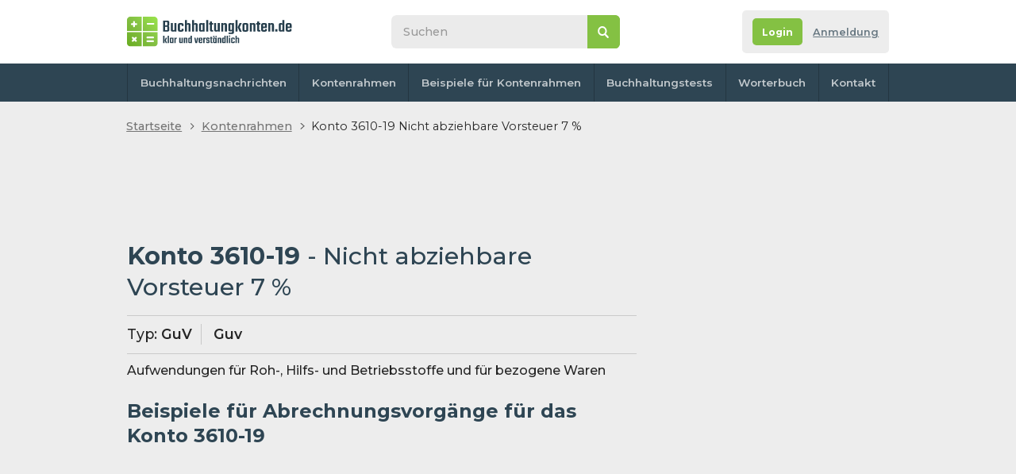

--- FILE ---
content_type: text/html; charset=UTF-8
request_url: https://www.buchhaltungkonten.de/konto.php?konto_n=3610-19&name=Nicht-abziehbare-Vorsteuer-7-&i=920
body_size: 34893
content:
<!DOCTYPE html>
<html lang="de-DE">
  <head>
    <meta http-equiv="Content-Type" content="text/html; charset=UTF-8">
      <title>Buchhaltung Konto 3610-19 Nicht abziehbare Vorsteuer 7 % | Buchhaltungskoten.de</title>
    <meta name="keywords" content="Konto 3610-19 - Nicht abziehbare Vorsteuer 7 %">
    <meta name="description" content="Beispiele für Abrechnungsvorgänge für das Konto 3610-19 Nicht abziehbare Vorsteuer 7 % - GuV. Aufwendungen für Roh-, Hilfs- und Betriebsstoffe und für bezogene Waren | Lerne Buchhaltung klar & verständlich online ">
    <link rel="canonical" href="https://www.buchhaltungkonten.de/konto.php?konto_n=3610-19&name=Nicht-abziehbare-Vorsteuer-7-&i=920" />
     <meta name="author" content="Buchhaltungkonten.de">
          <meta name="robots" content="all">

 <link href="css/default.css" rel="stylesheet" type="text/css">
    <script type="text/javascript" src="https://ajax.googleapis.com/ajax/libs/jquery/1.11.0/jquery.min.js"></script>
    <script type="text/javascript" src="js/default.js?r=1"></script>

    <link rel="preconnect" href="https://fonts.googleapis.com">
    <link rel="preconnect" href="https://fonts.gstatic.com" crossorigin>
    <link href="https://fonts.googleapis.com/css2?family=Montserrat:ital,wght@0,400;0,500;0,600;0,700;1,400;1,500;1,600;1,700&display=swap" rel="stylesheet">

    <link rel="apple-touch-icon" sizes="180x180" href="images/favicon/apple-touch-icon.png">
    <link rel="icon" type="image/png" sizes="32x32" href="images/favicon/favicon-32x32.png">
    <link rel="icon" type="image/png" sizes="16x16" href="images/favicon/favicon-16x16.png">
    <link rel="manifest" href="images/favicon/site.webmanifest">
    <link rel="mask-icon" href="images/favicon/safari-pinned-tab.svg" color="#5bbad5">
    <link rel="shortcut icon" href="images/favicon/favicon.ico">
    <meta name="msapplication-TileColor" content="#da532c">
    <meta name="msapplication-config" content="images/favicon/browserconfig.xml">
    <meta name="theme-color" content="#ffffff">

    <meta name="viewport" content="width=device-width,initial-scale=1">
 <script async src="https://pagead2.googlesyndication.com/pagead/js/adsbygoogle.js?client=ca-pub-2969924843469563"></script>
 <script>
     (adsbygoogle = window.adsbygoogle || []).push({
          google_ad_client: "ca-pub-2969924843469563",
          enable_page_level_ads: true
     });
</script>

<!-- Google Tag Manager -->
<script>
     (function(w, d, s, l, i) {
          w[l] = w[l] || [];
          w[l].push({
               'gtm.start': new Date().getTime(),
               event: 'gtm.js'
          });
          var f = d.getElementsByTagName(s)[0],
               j = d.createElement(s),
               dl = l != 'dataLayer' ? '&l=' + l : '';
          j.async = true;
          j.src =
               'https://www.googletagmanager.com/gtm.js?id=' + i + dl;
          f.parentNode.insertBefore(j, f);
     })(window, document, 'script', 'dataLayer', 'GTM-WPRSLBK');
</script>
<!-- End Google Tag Manager -->
<script data-ad-client="ca-pub-2969924843469563" async src="https://pagead2.googlesyndication.com/pagead/js/adsbygoogle.js"></script>



<meta property="fb:app_id" content="167793776576980" />
<meta property="fb:admins" content="1185796702" />


<!-- NUWARA LABS ADS SCIRPTS -->
<!-- <script async src="https://securepubads.g.doubleclick.net/tag/js/gpt.js"></script>
<script type="module" src="https://www.nuload.net/buchhaltungkonten_de/ad.js"></script> -->    <script src="./js/vue/vue2.js"></script>
  <script src="./js/vue/vue-select3.2.js"></script>
  <link rel="stylesheet" href="./css/vue-select.css">
  <link rel="stylesheet" href="./css/selected-account.css">
  </head>

<body class="hp no-background">
<div class="flex-area">
   <div id="fb-root"></div>
 <script async defer crossorigin="anonymous" src="https://connect.facebook.net/de_DE/sdk.js#xfbml=1&version=v14.0&appId=257626078983447&autoLogAppEvents=1" nonce="ZBUlUoye"></script>
<div class="outer-top"></div>
<div class="wrapper">
<div class="content">
<header class="header">
  <div>
    <div class="wrapper">
      <div id="navicon">
        <span></span>
        <span></span>
        <span></span>
        <span></span>
      </div>
        <a itemprop="url" href="https://www.buchhaltungkonten.de" title="Homepage www.www.buchhaltungkonten.de" class="logo">
        <img src="images/logo1.svg"  itemprop="logo" alt="logo" title="Buchhaltungkonten.de logo" />
      </a>
      <div class="collapse">
        <div class="search">
              <form action="./suche.php" class="form--search" id="cse-search-box">
  	<input type="search" name="q" id="q" inputmode="search" placeholder="Suchen">
  	<input type="hidden" name="cx" value="partner-pub-2969924843469563:5675538716" />
  	<input type="hidden" name="cof" value="FORID:10" />
  	<input type="hidden" name="ie" value="UTF-8" />
  	<button type="submit" name="sa">&nbsp</button>
		<button>&nbsp</button>
  </form>

        </div>

      </div>

       <div class="account-tab not-logged">
	<div class="info">
					<div class="buttons">
				<div class="flex">
					<a href="anmeldung.php" class="button color2 bt-login"><span>Login</span></a></li>
					<a href="anmeldung.php#registrace" class="bt-reg">Anmeldung</a></li>
				</div>
			</div>
		
	</div>
</div>
    </div>
  </div>
    <nav>
    <div class="wrapper">
      <ul>
        <li><a href="https://www.buchhaltungkonten.de">Buchhaltungsnachrichten</a></li>
        <li><a href="kontenrahmen.php" >Kontenrahmen</a></li>
        <!-- <li><a href="clanky.html">Články</a></li> -->
        <li><a href="beispiele-fur-konterahmen.php">Beispiele für Kontenrahmen</a></li>
        <li><a href="buchhaltungs-tests-online.php">Buchhaltungstests</a></li>
        <li><a href="buchhaltungsworterbuch.php">Worterbuch</a></li>
        <!-- <li><a href="buchhaltungsassistent.php">buchhaltungsassistent.php</a></li> -->
        <li><a href="kontakt.php">Kontakt</a></li>
      </ul>
    </div>
  </nav>
</header>

<div class="breadcrumbs">
  <nav>
    <ul>
      <li><a href="https://www.buchhaltungkonten.de/">Startseite</a></li>
      <li><a href="https://www.buchhaltungkonten.de/kontenrahmen.php">Kontenrahmen</a></li>
         <li>Konto 3610-19 Nicht abziehbare Vorsteuer 7 %</li>
    </ul>
  </nav>
</div>

<section class="main">
  <div>

              	<div class="banner-desktop">
		<!-- <div id="div-gpt-leaderboard"></div> -->
	<!-- hlavicka uctovani.net 642x90 -->
 <ins class="adsbygoogle"
			style="display:inline-block;width:642px;height:90px"
			data-ad-client="ca-pub-2969924843469563"
			data-ad-slot="2817543217"></ins>
		<script>
			(adsbygoogle = window.adsbygoogle || []).push({});
		</script>
	</div>
<div class="onlyprint">
	<a href="./" class="logo">
		<img src="images/logo1.svg" alt="  Buchhaltungkonten.de logo" />
	</a>
</div>
  <article class="article">
              <h1>Konto 3610-19 <span>- Nicht abziehbare Vorsteuer 7 %</span></h1>
              <div class="account-type">
                <p><span>Typ:</span> GuV</p>
                <p><span> </span> Guv</p>
              </div>
              <p>
                Aufwendungen für Roh-, Hilfs- und Betriebsstoffe und für bezogene Waren              </p>
              <h2>Beispiele für Abrechnungsvorgänge für das Konto 3610-19 </h2>


                
              <div class="banner-desktop-tablet-mobile">
		<!-- Responzivní -->
		<ins class="adsbygoogle" style="display:block" data-ad-client="ca-pub-2969924843469563" data-ad-slot="3615619569" data-ad-format="auto" data-full-width-responsive="true"></ins>
		<script>
			(adsbygoogle = window.adsbygoogle || []).push({});
		</script>
	<!-- <div id="div-gpt-in-content-1"></div> -->
</div>              <div class="box gray hide_to_print" style="display:none;">
                <a name="sem"></a>


<!-- TODO doprogramovat pridavani učetnich operaci -->
                <!-- <h2>Ajouter une opération comptable</h2>
                <p>
               <b> Vous connaissez un exemple</b> qui manque dans cette liste ? <strong> Vous pouvez l’ajouter. Merci.</strong>.</p>
                <form method="post" action="#sem">
                  <p id="karelpriklad">Ochrana proti spamu. Napište prosím číslo dvacetjedna: </p>
                  <input type="text" name="pavelpriklad" value="" id="pavelpriklad">
                  <script type="text/javascript">
                    /* tento skript vloží do příslušného políčka  */
                    document.getElementById("pavelpriklad").value = "21";
                    document.getElementById("karelpriklad").style.display = "none";
                    document.getElementById("pavelpriklad").style.display = "none";
                  </script>
                  <div id="app" class="form add-example">





                    <input type="hidden" name="MD" :value="selectedMD.id">
                    <input type="hidden" name="D" :value="selectedD.id">
                    

                    <div class=" row form-items" style="display: flex;
    width: 100%;
    flex-wrap: nowrap;
    justify-content: flex-start;
    align-items: flex-start;
    align-content: center;
    flex-direction: row;">
                      <div class="form-item">
                        <div>
                          <label>Merci de saisir votre exemple (Débit / Crédit).</label>
                          <input type="text" name="text" required class="form-element" />
                        </div>
                      </div>

                      <div style="display: flex">
                        <v-select class="form-element" v-model="selectedMD" :options="ucty">
                          <slot name="no-options">Nichts gefunden. Bitte wählen Sie ein Konto aus der Liste aus</slot>
                        </v-select>
                        <div style="display: flex;
    align-content: center;
    align-items: center;
    width: 10px;
    padding-left: 5px;"> / </div>
                        <div class="input-d-pravy">
                          <v-select class="form-element" v-model="selectedD" :options="ucty">
                            <slot name="no-options">Rien n'a été trouvé, veuillez sélectionner un compte dans la liste.</slot>
                          </v-select>
                        </div>

                      </div>



                    </div>
                    <div class="flex">
                      <button type="submit" class="button color2">
                        <span>Ajouter</span>
                        <svg version="1.1" xmlns="http://www.w3.org/2000/svg" xmlns:xlink="http://www.w3.org/1999/xlink" x="0px" y="0px" viewBox="-223.6 140.9 225.3 511.4" style="enable-background:new -223.6 140.9 225.3 511.4;" xml:space="preserve">
                          <polygon points="-224,264.2 -91.7,396.6 -224,529 -177.2,575.8 1.8,396.7 2.2,396.9 -177.2,217.4 " />
                        </svg>
                      </button>
                    </div>

                  </div>

              </div>
              </form> -->
            </article>


            <!-- <script>
              Vue.component('v-select', VueSelect.VueSelect)
              new Vue({
                el: '#app',
                data: {
                  ucty: [{ label: '0005 - Rückständige fällige Einzahlungen auf Geschäftsanteile', id: 3 }, { label: '001 - Entgeltlich erworbene Konzessionen, gewerbliche Schutzrechte und ähnliche Rechte und Werte sowie Lizenzen an solchen Rech- ten und Werten', id: 4 }, { label: '0015 - Konzessionen', id: 5 }, { label: '002 - Gewerbliche Schutzrechte', id: 6 }, { label: '0025 - Ähnliche Rechte und Werte', id: 7 }, { label: '0027 - EDV - Software', id: 8 }, { label: '003 - Lizenzen an gewerblichen Schutz- rechten und ähnlichen Rechten und Werten', id: 9 }, { label: '0035 - Geschäfts- oder Firmenwert', id: 10 }, { label: '0038 - Anzahlungen auf Geschäfts- oder Firmenwert', id: 11 }, { label: '0039 - Geleistete Anzahlungen auf immaterielle Vermögensgegen- stände', id: 12 }, { label: '004 - Verschmelzungsmehrwert', id: 13 }, { label: '0043 - Selbst geschaffene immaterielle Vermögensgegenstände', id: 14 }, { label: '0044 - EDV - Software', id: 15 }, { label: '0045 - Lizenzen und Franchiseverträge', id: 16 }, { label: '0046 - Konzessionen und gewerbliche Schutzrechte', id: 17 }, { label: '0047 - Rezepte, Verfahren, Prototypen', id: 18 }, { label: '0048 - Immaterielle Vermögensgegenstände in Entwicklung', id: 19 }, { label: '005 - Grundstücke, grundstücksgleiche Rechte und Bauten einschließlich der Bauten auf fremden Grund- stücken', id: 20 }, { label: '0059 - Grundstücksanteil des häuslichen Arbeitszimmers', id: 21 }, { label: '006 - Grundstücksgleiche Rechte ohne Bauten', id: 22 }, { label: '0065 - Unbebaute Grundstücke', id: 23 }, { label: '007 - Grundstücksgleiche Rechte (Erbbaurecht, Dauerwohnrecht, unbebaute Grundstücke)', id: 24 }, { label: '0075 - Grundstücke mit Substanzverzehr', id: 25 }, { label: '0079 - Anzahlungen auf Grundstücke und grundstücksgleiche Rechte ohne Bauten', id: 26 }, { label: '008 - Bauten auf eigenen Grundstü- cken und grundstücksgleichen Rechten', id: 27 }, { label: '0085 - Grundstückswerte eigener bebauter Grundstücke', id: 28 }, { label: '009 - Geschäftsbauten', id: 29 }, { label: '010 - Fabrikbauten', id: 30 }, { label: '011 - Garagen', id: 31 }, { label: '0111 - Außenanlagen für Geschäfts-, Fabrik- und andere Bauten', id: 32 }, { label: '0112 - Hof- und Wegebefestigungen', id: 33 }, { label: '0113 - Einrichtungen für Geschäfts-, Fabrik- und andere Bauten', id: 34 }, { label: '0115 - Andere Bauten', id: 35 }, { label: '012 - Geschäfts-, Fabrik- und andere Bauten im Bau auf eigenen Grundstücken', id: 36 }, { label: '0129 - Anzahlungen auf Geschäfts-, Fabrik- und andere Bauten auf eigenen Grundstücken und grundstücksgleichen Rechten', id: 37 }, { label: '014 - Wohnbauten', id: 38 }, { label: '0145 - Garagen', id: 39 }, { label: '0146 - Außenanlagen', id: 40 }, { label: '0147 - Hof- und Wegebefestigungen', id: 41 }, { label: '0148 - Einrichtungen für Wohnbauten', id: 42 }, { label: '0149 - Gebäudeteil des häuslichen Arbeitszimmers', id: 43 }, { label: '015 - Wohnbauten im Bau auf eigenen Grundstücken', id: 44 }, { label: '0159 - Anzahlungen auf Wohnbauten auf eigenen Grundstücken und grundstücksgleichen Rechte', id: 45 }, { label: '016 - Bauten auf fremden Grundstücken', id: 46 }, { label: '0165 - Geschäftsbauten', id: 47 }, { label: '017 - Fabrikbauten', id: 48 }, { label: '0175 - Garagen', id: 49 }, { label: '0176 - Außenanlagen', id: 50 }, { label: '0177 - Hof- und Wegebefestigungen', id: 51 }, { label: '0178 - Einrichtungen für Geschäfts-, Fabrik-, Wohn- und andere Bauten', id: 52 }, { label: '0179 - Andere Bauten', id: 53 }, { label: '018 - Geschäfts-, Fabrik- und andere Bauten im Bau auf fremden Grundstücken', id: 54 }, { label: '0189 - Anzahlungen auf Geschäfts-, Fabrik- und andere Bauten auf fremden Grundstücken', id: 55 }, { label: '019 - Wohnbauten', id: 56 }, { label: '0191 - Garagen', id: 57 }, { label: '0192 - Außenanlagen', id: 58 }, { label: '0193 - Hof- und Wegebefestigungen', id: 59 }, { label: '0194 - Einrichtungen für Wohnbauten', id: 60 }, { label: '0195 - Wohnbauten im Bau auf fremden Grundstücken', id: 61 }, { label: '0199 - Anzahlungen auf Wohnbauten auf fremden Grundstücken', id: 62 }, { label: '020 - Technische Anlagen und Maschinen', id: 63 }, { label: '021 - Maschinen', id: 64 }, { label: '022 - Maschinengebundene Werkzeuge', id: 65 }, { label: '024 - Technische Anlagen', id: 66 }, { label: '026 - Transportanlagen und Ähnliches', id: 67 }, { label: '028 - Betriebsvorrichtungen', id: 68 }, { label: '029 - Technische Anlagen und Maschi- nen im Bau', id: 69 }, { label: '0299 - Anzahlungen auf technische Anlagen und Maschinen', id: 70 }, { label: '030 - Andere Anlagen, Betriebs- und Geschäftsausstattung', id: 71 }, { label: '031 - Andere Anlagen', id: 72 }, { label: '032 - Pkw', id: 73 }, { label: '035 - Lkw', id: 74 }, { label: '038 - Sonstige Transportmittel', id: 75 }, { label: '040 - Betriebsausstattung', id: 76 }, { label: '041 - Geschäftsausstattung', id: 78 }, { label: '042 - Büroeinrichtung', id: 79 }, { label: '043 - Ladeneinrichtung', id: 80 }, { label: '044 - Werkzeuge', id: 81 }, { label: '045 - Einbauten in fremde Grundstücke', id: 82 }, { label: '046 - Gerüst- und Schalungsmaterial', id: 83 }, { label: '048 - Geringwertige Wirtschaftsgüter', id: 84 }, { label: '0485 - Wirtschaftsgüter (Sammelposten)', id: 85 }, { label: '049 - Sonstige Betriebs- und Geschäftsausstattung', id: 86 }, { label: '0498 - Andere Anlagen, Betriebs- und Geschäftsausstattung im Bau', id: 87 }, { label: '0499 - Anzahlungen auf andere Anlagen, Betriebs- und Geschäftsausstattung', id: 88 }, { label: '050 - Anteile an verbundenen Unternehmen (Anlagevermögen)', id: 89 }, { label: '0501 - Anteile an verbundenen Unternehmen, Personengesellschaften', id: 90 }, { label: '0502 - Anteile an verbundenen Unternehmen, Kapitalgesellschaften', id: 91 }, { label: '0503 - Anteile an herrschender oder mehrheitlich beteiligter Gesellschaft, Kapitalgesellschaften', id: 92 }, { label: '0504 - Anteile an herrschender oder mehrheitlich beteiligter Gesellschaft', id: 93 }, { label: '0505 - Ausleihungen an verbundene Unternehmen', id: 94 }, { label: '0506 - Ausleihungen an verbundene Unternehmen, Personengesellschaften', id: 95 }, { label: '0507 - Ausleihungen an verbundene Unternehmen, Kapitalgesellschaften', id: 96 }, { label: '0508 - Ausleihungen an verbundene Unternehmen, Einzelunternehmen', id: 97 }, { label: '0509 - Anteile an herrschender oder mehr- heitlich beteiligter Gesellschaft, Personengesellschaften', id: 98 }, { label: '051 - Beteiligungen', id: 99 }, { label: '0513 - Typisch stille Beteiligungen', id: 100 }, { label: '0516 - Atypisch stille Beteiligungen', id: 101 }, { label: '0517 - Beteiligungen an Kapitalgesellschaften', id: 102 }, { label: '0518 - Beteiligungen an Personengesellschaften', id: 103 }, { label: '0519 - Beteiligung einer GmbH & Co. KG an einer Komplementär GmbH', id: 104 }, { label: '052 - Ausleihungen an Unternehmen, mit denen ein Beteiligungsverhältnis besteht', id: 105 }, { label: '0523 - Ausleihungen an Unternehmen, mit denen ein Beteiligungsverhältnis besteht, Personengesellschaften', id: 106 }, { label: '0524 - Ausleihungen an Unternehmen, mit denen ein Beteiligungsverhältnis besteht, Kapitalgesellschaften', id: 107 }, { label: '0525 - Wertpapiere des Anlagevermögens', id: 108 }, { label: '053 - Wertpapiere mit Gewinnbeteiligungsansprüchen, die dem Teileinkünfteverfahren unterliegen', id: 109 }, { label: '0535 - Festverzinsliche Wertpapiere', id: 110 }, { label: '0538 - Anteile einer GmbH & Co. KG an einer Komplementär-GmbH', id: 111 }, { label: '054 - Sonstige Ausleihungen', id: 112 }, { label: '055 - Darlehen', id: 113 }, { label: '057 - Genossenschaftsanteile zum langfristigen Verbleib', id: 114 }, { label: '058 - Ausleihungen an Gesellschafter', id: 115 }, { label: '0582 - Ausleihungen an GmbH-Gesellschafter', id: 116 }, { label: '0583 - Ausleihungen an stille Gesellschafter', id: 117 }, { label: '0584 - Ausleihungen an persönlich haftende Gesellschafter', id: 118 }, { label: '0586 - Ausleihungen an Kommanditisten', id: 119 }, { label: '059 - Ausleihungen an nahe stehende Persone', id: 120 }, { label: '0595 - Rückdeckungsansprüche aus Lebensversicherungen zum langfristigen Verbleib', id: 121 }, { label: '060 - Anleihen nicht konvertibel', id: 122 }, { label: '0601 - Restlaufzeit bis 1 Jahr', id: 123 }, { label: '0605 - Restlaufzeit 1 bis 5 Jahre', id: 124 }, { label: '061 - Restlaufzeit größer 5 Jahre', id: 125 }, { label: '0615 - Anleihen konvertibel', id: 126 }, { label: '0616 - Restlaufzeit bis 1 Jahr', id: 127 }, { label: '062 - Restlaufzeit 1 bis 5 Jahre', id: 128 }, { label: '0625 - Restlaufzeit größer 5 Jahre', id: 129 }, { label: '063 - Verbindlichkeiten gegenüber Kreditinstituten', id: 130 }, { label: '0631 - Restlaufzeit bis 1 Jahr', id: 131 }, { label: '064 - Verbindlichkeiten gegenüber Kreditinstituten aus Teilzahlungsverträgen - Restlaufzeit 1 bis 5 Jahre', id: 132 }, { label: '065 - Verbindlichkeiten gegenüber Kreditinstituten aus Teilzahlungsverträgen- Restlaufzeit größer 5 Jahre', id: 133 }, { label: '066 - Verbindlichkeiten gegenüber Kreditinstituten aus Teilzahlungsverträgen', id: 134 }, { label: '0661 - Restlaufzeit bis 1 Jahr', id: 135 }, { label: '067 - Restlaufzeit 1 bis 5 Jahre', id: 136 }, { label: '068 - Restlaufzeit größer 5 Jahre', id: 137 }, { label: '0690-0698 - Verbindlichkeiten gegenüber Kreditinstituten, für Restlaufzeitdifferenzierung (nur Bilanzierer)', id: 138 }, { label: '0699 - Gegenkonto 0630-0689 bei Auftei- lung der Konten 0690-0698', id: 139 }, { label: '070 - Verbindlichkeiten gegenüber verbundenen Unternehmen', id: 140 }, { label: '0701 - Restlaufzeit bis 1 Jahr', id: 141 }, { label: '0705 - Restlaufzeit 1 bis 5 Jahre', id: 142 }, { label: '071 - Restlaufzeit größer 5 Jahre', id: 143 }, { label: '0715 - Verbindlichkeiten gegenüber Unternehmen, mit denen ein Beteiligungsverhältnis besteht', id: 144 }, { label: '0716 - Restlaufzeit bis 1 Jahr', id: 145 }, { label: '072 - Restlaufzeit 1 bis 5 Jahre', id: 146 }, { label: '0725 - Restlaufzeit größer 5 Jahre', id: 147 }, { label: '073 - Verbindlichkeiten gegenüber Gesellschaftern', id: 148 }, { label: '0731 - Restlaufzeit bis 1 Jahr', id: 149 }, { label: '074 - Restlaufzeit 1 bis 5 Jahre', id: 150 }, { label: '075 - Restlaufzeit größer 5 Jahre', id: 151 }, { label: '0755 - Verbindlichkeiten gegenüber Gesellschaftern für offene Ausschüttungen', id: 152 }, { label: '076 - Darlehen typisch stiller Gesellschafter', id: 153 }, { label: '0761 - Restlaufzeit bis 1 Jahr', id: 154 }, { label: '0764 - Restlaufzeit 1 bis 5 Jahre', id: 155 }, { label: '0767 - Restlaufzeit größer 5 Jahre', id: 156 }, { label: '077 - Darlehen atypisch stiller Gesellschafter', id: 157 }, { label: '0771 - Restlaufzeit bis 1 Jahr', id: 158 }, { label: '0774 - Restlaufzeit 1 bis 5 Jahre', id: 159 }, { label: '0777 - Restlaufzeit größer 5 Jahre', id: 160 }, { label: '078 - Partiarische Darlehen', id: 161 }, { label: '0781 - Restlaufzeit bis 1 Jahr', id: 162 }, { label: '0784 - Restlaufzeit 1 bis 5 Jahre', id: 163 }, { label: '0787 - Restlaufzeit größer 5 Jahre', id: 164 }, { label: '0790-98 - Sonstige Verbindlichkeiten, für Restlaufzeitdifferenzierung (nur Bilanzierer)', id: 165 }, { label: '0799 - Gegenkonto 0730-0789 und 1665- 1678 und 1695-1698 bei Aufteilung der Konten 0790-0798', id: 166 }, { label: '080 - Gezeichnetes Kapital', id: 167 }, { label: '0809 - Kapitalerhöhung aus Gesellschaftsmitteln', id: 168 }, { label: '081 - Geschäftsguthaben der verbleibenden Mitglieder', id: 169 }, { label: '0811 - Geschäftsguthaben der ausscheidenden Mitglieder', id: 170 }, { label: '0812 - Geschäftsguthaben aus gekündigten Geschäftsanteilen', id: 171 }, { label: '0813 - Rückständige fällige Einzahlungen auf Geschäftsanteile, vermerkt', id: 172 }, { label: '0815 - Gegenkonto Rückständige fällige Einzahlungen auf Geschäftsanteile, vermerkt', id: 173 }, { label: '0819 - Erworbene eigene Anteile', id: 174 }, { label: '0820-29 - Ausstehende Einlagen auf das gezeichnete Kapital, nicht eingefordert (Passivausweis, vom gezeichneten Kapital offen abgesetzt; eingeforderte ausstehende Einlagen s. Konten 0830-0838)', id: 175 }, { label: '0830-38 - Ausstehende Einlagen auf das gezeichnete Kapital, eingefordert (Forderungen, nicht eingeforderte ausstehende Einlagen s. Konten 0820-0829)', id: 176 }, { label: '0839 - Nachschüsse (Forderungen, Gegenkonto 0845)', id: 177 }, { label: '084 - Kapitalrücklage', id: 178 }, { label: '0841 - Kapitalrücklage durch Ausgabe von Anteilen über Nennbetrag', id: 179 }, { label: '0842 - Kapitalrücklage durch Ausgabe von Schuldverschreibungen für Wandlungsrechte und Optionsrechte zum Erwerb von Anteilen', id: 180 }, { label: '0843 - Kapitalrücklage durch Zuzahlungen gegen Gewährung eines Vorzugs für Anteile', id: 181 }, { label: '0844 - Kapitalrücklage durch andere Zuzahlungen in das Eigenkapital', id: 182 }, { label: '0845 - Nachschusskapital (Gegenkonto 0839)', id: 183 }, { label: '0846 - Gesetzliche Rücklage', id: 184 }, { label: '0848 - Andere Gewinnrücklagen aus dem Erwerb eigener Anteile', id: 185 }, { label: '0849 - Rücklage für Anteile an einem herrschenden oder mehrheitlich beteiligten Unternehmen', id: 186 }, { label: '0851 - Satzungsmäßige Rücklagen', id: 187 }, { label: '0852 - Andere Ergebnisrücklagen', id: 188 }, { label: '0853 - Gewinnrücklagen aus den Übergangsvorschriften BilMoG', id: 189 }, { label: '0854 - Gewinnrücklagen aus den Übergangsvorschriften BilMoG (Zuschreibung Sachanlagevermögen)', id: 190 }, { label: '0855 - Andere Gewinnrücklagen', id: 191 }, { label: '0856 - Eigenkapitalanteil von Wertaufholungen', id: 192 }, { label: '0857 - Gewinnrücklagen aus den Übergangsvorschriften BilMoG (Zuschreibung Finanzanlagevermögen)', id: 193 }, { label: '0858 - Gewinnrücklagen aus den Übergangsvorschriften BilMoG (Auflösung der Sonderposten mit Rücklageanteil)', id: 194 }, { label: '0859 - Latente Steuern (Gewinnrücklage Haben) aus erfolgsneutralen Verrechnungen', id: 195 }, { label: '086 - Gewinnvortrag vor Verwendung', id: 196 }, { label: '0865 - Gewinnvortrag vor Verwendung (mit Aufteilung für Kapitalkontenentwicklung)', id: 197 }, { label: '0867 - Verlustvortrag vor Verwendung (mit Aufteilung für Kapitalkontenentwicklung)', id: 198 }, { label: '0868 - Verlustvortrag vor Verwendung', id: 199 }, { label: '0869 - Verlustvortrag vor Verwendung', id: 200 }, { label: '087 - Festkapital', id: 201 }, { label: '0871-79 - Kapital (fester Anteil, nur Einzelunternehmen)', id: 202 }, { label: '088 - Variables Kapital', id: 203 }, { label: '0881-89 - Kapital (variabler Anteil, nur Einzelunternehmen)', id: 204 }, { label: '089 - Gesellschafter-Darlehen', id: 205 }, { label: '0891-99 - Gesellschafter-Darlehen', id: 1749 }, { label: '090 - Kommandit-Kapital', id: 206 }, { label: '0901-09 - Kommandit-Kapital', id: 1750 }, { label: '091 - Verlustausgleichskonto', id: 207 }, { label: '0911-19 - Verlustausgleichskonto', id: 1751 }, { label: '092 - Gesellschafter-Darlehen', id: 208 }, { label: '0921-29 - Gesellschafter-Darlehen', id: 1752 }, { label: '093 - Sonderposten mit Rücklageanteil, steuerfreie Rücklagen', id: 209 }, { label: '0931 - Steuerfreie Rücklagen nach § 6b EStG', id: 210 }, { label: '0931 - Steuerfreie Rücklagen nach § 6b EStG', id: 211 }, { label: '0932 - Sonderposten mit Rücklageanteil nach R 6.6 EStR', id: 212 }, { label: '0939 - Sonderposten mit Rücklageanteil nach R 6.6 EStR', id: 1753 }, { label: '094 - Sonderposten mit Rücklageanteil, Sonderabschreibungen', id: 213 }, { label: '0943 - Sonderposten mit Rücklageanteil, Sonderabschreibungen', id: 1754 }, { label: '0945 - Ausgleichsposten bei Entnahmen § 4g EStG', id: 214 }, { label: '0946 - Rücklage für Zuschüsse', id: 215 }, { label: '0947 - Sonderposten mit Rücklageanteil nach § 7g Abs. 5 EStG', id: 216 }, { label: '0949 - Sonderposten für Zuschüsse und Zulagen', id: 217 }, { label: '095 - Rückstellungen für Pensionen und ähnliche Verpflichtungen', id: 218 }, { label: '0951 - Rückstellungen für Pensionen und ähnliche Verpflichtungen zur Saldierung mit Vermögensgegenständen zum langfristigen Verbleib nach § 246 Abs. 2 HGB', id: 219 }, { label: '0952 - Rückstellungen für Pensionen und ähnliche Verpflichtungen gegenüber Gesellschaftern oder nahe stehenden Personen (10 % Beteiligung am Kapital)', id: 220 }, { label: '0953 - Rückstellungen für Direktzusagen', id: 221 }, { label: '0954 - Rückstellungen für Zuschussver- pflichtungen für Pensionskassen und Lebensversicherungen', id: 222 }, { label: '0955 - Steuerrückstellungen', id: 223 }, { label: '0956 - Gewerbesteuerrückstellung nach §4Abs.5bEStG', id: 224 }, { label: '0957 - Gewerbesteuerrückstellung nach §4Abs.5bEStG', id: 1755 }, { label: '0961 - Sonstige Rückstellungen', id: 225 }, { label: '0962 - Steuerrückstellung aus Steuerstundung (BStBK)', id: 226 }, { label: '0963 - Körperschaftsteuerrückstellung', id: 227 }, { label: '0964 - Rückstellungen für mit der Altersversorgung vergleichbare langfristige Verpflichtungen zum langfristigen Verbleib', id: 228 }, { label: '0965 - Rückstellungen für Personalkosten', id: 229 }, { label: '0966 - Rückstellungen zur Erfüllung der Aufbewahrungspflichten', id: 230 }, { label: '0967 - Rückstellungen für mit der Altersversorgung vergleichbare langfristige Verpflichtungen zur Saldierung mit Vermögensgegenständen zum langfristigen Verbleib nach § 246 Abs. 2 HGB', id: 231 }, { label: '0968 - Passive latente Steuern', id: 232 }, { label: '0969 - Rückstellung für latente Steuern', id: 233 }, { label: '097 - Sonstige Rückstellungen', id: 234 }, { label: '0971 - Rückstellungen für unterlassene Aufwendungen für Instandhaltung, Nachholung in den ersten drei Monaten', id: 235 }, { label: '0973 - Rückstellungen für Abraum- und Abfallbeseitigung', id: 236 }, { label: '0974 - Rückstellungen für Gewährleistun- gen (Gegenkonto 4790)', id: 237 }, { label: '0976 - Rückstellungen für drohende Verluste aus schwebenden Geschäften', id: 238 }, { label: '0977 - Rückstellungen für Abschluss- und Prüfungskosten', id: 239 }, { label: '0978 - Aufwandsrückstellungen nach §249Abs.2HGBa.F.', id: 240 }, { label: '0979 - Rückstellungen für Umweltschutz', id: 241 }, { label: '098 - Aktive Rechnungsabgrenzung', id: 242 }, { label: '0983 - Aktive latente Steuern', id: 243 }, { label: '0984 - Als Aufwand berücksichtigte Zölle und Verbrauchsteuern auf Vorräte', id: 244 }, { label: '0985 - Als Aufwand berücksichtigte Umsatzsteuer auf Anzahlungen', id: 245 }, { label: '0986 - Damnum/Disagio', id: 246 }, { label: '0987 - Rechnungsabgrenzungsposten (Gewinnrücklage Soll) aus erfolgsneutralen Verrechnungen', id: 247 }, { label: '0988 - Latente Steuern (Gewinnrücklage Soll) aus erfolgsneutralen Verrechnungen', id: 248 }, { label: '0989 - Gesamthänderisch gebundene Rücklagen (mit Aufteilung für Kapitalkontenentwicklung)', id: 249 }, { label: '099 - Passive Rechnungsabgrenzung', id: 250 }, { label: '0992 - Abgrenzungen unterjährig pauschal gebuchter Abschreibungen für BWA', id: 251 }, { label: '0996 - Pauschalwertberichtigung auf Forderungen - Restlaufzeit bis zu 1 Jahr', id: 252 }, { label: '0997 - Pauschalwertberichtigung auf Forderungen- Restlaufzeit größer 1 Jahr', id: 253 }, { label: '0998 - Einzelwertberichtigungen auf Forderungen - Restlaufzeit bis zu 1 Jahr', id: 254 }, { label: '0999 - Einzelwertberichtigungen auf Forderungen - Restlaufzeit größer 1 Jahr', id: 255 }, { label: '100 - Kasse', id: 256 }, { label: '10000-69999 - Debitoren', id: 1747 }, { label: '101 - Nebenkasse 1', id: 257 }, { label: '102 - Nebenkasse 2', id: 258 }, { label: '110 - Bank (Postbank)', id: 259 }, { label: '111 - Bank (Postbank 1)', id: 260 }, { label: '112 - Bank (Postbank 2)', id: 261 }, { label: '113 - Bank (Postbank 3)', id: 262 }, { label: '119 - LZB-Guthaben', id: 263 }, { label: '1195 - Bundesbankguthaben', id: 264 }, { label: '120 - Bank', id: 265 }, { label: '121 - Bank 1', id: 266 }, { label: '122 - Bank 2', id: 267 }, { label: '123 - Bank 3', id: 268 }, { label: '124 - Bank 4', id: 269 }, { label: '125 - Bank 5', id: 270 }, { label: '1289 - Bank', id: 1756 }, { label: '129 - Finanzmittelanlagen im Rahmen der kurzfristigen Finanzdisposition (nicht im Finanzmittelfonds enthalten)', id: 271 }, { label: '1295 - Verbindlichkeiten gegenüber Kreditinstituten (nicht im Finanzmittelfonds enthalten)', id: 272 }, { label: '130 - Wechsel aus Lieferungen und Leistungen', id: 273 }, { label: '1301 - Wechsel aus Lieferungen und Leistungen - Restlaufzeit bis 1 Jahr', id: 274 }, { label: '1302 - Wechsel aus Lieferungen und Leistungen - Restlaufzeit größer 1 Jahr', id: 275 }, { label: '1305 - Wechsel aus Lieferungen und Leistungen, bundesbankfähig', id: 276 }, { label: '131 - Besitzwechsel gegen verbundene Unternehmen', id: 277 }, { label: '1311 - Besitzwechsel gegen verbundene Unternehmen - Restlaufzeit bis 1 Jahr', id: 278 }, { label: '1312 - Besitzwechsel gegen verbundene Unternehmen - Restlaufzeit größer 1 Jahr', id: 279 }, { label: '1315 - Besitzwechsel gegen verbundene Unternehmen, bundesbankfähig', id: 280 }, { label: '132 - Besitzwechsel gegen Unternehmen, mit denen ein Beteiligungsverhältnis besteht', id: 281 }, { label: '1321 - - Restlaufzeit bis 1 Jahr', id: 282 }, { label: '1322 - - Restlaufzeit größer 1 Jahr', id: 283 }, { label: '1325 - Besitzwechsel gegen Unternehmen, mit denen ein Beteiligungsverhältnis besteht, bundesbankfähig', id: 284 }, { label: '1327 - Finanzwechsel', id: 285 }, { label: '1329 - Andere Wertpapiere mit unwesent- lichen Wertschwankungen', id: 286 }, { label: '133 - Schecks', id: 287 }, { label: '134 - Anteile an verbundenen Unternehmen (Umlaufvermögen)', id: 288 }, { label: '1344 - Anteile an herrschender oder mit Mehrheit beteiligter Gesellschaft', id: 289 }, { label: '1348 - Sonstige Wertpapiere', id: 290 }, { label: '1349 - Wertpapieranlagen im Rahmen der kurzfristigen Finanzdisposition', id: 291 }, { label: '135 - GmbH-Anteile zum kurzfristigen Verbleib', id: 292 }, { label: '1352 - Genossenschaftsanteile zum kurzfristigen Verbleib', id: 293 }, { label: '1353 - Vermögensgegenstände zur Erfüllung von mit der Altersversorgung vergleichbaren langfristigen Verpflichtungen', id: 294 }, { label: '1354 - Vermögensgegenstände zur Saldie- rung mit der Altersversorgung vergleichbaren langfristigen Verpflichtungen nach § 246 Abs. 2 HGB', id: 295 }, { label: '1355 - Ansprüche aus Rückdeckungsversicherungen', id: 296 }, { label: '1356 - Vermögensgegenstände zur Erfüllung von Pensionsrückstellungen und ähnlichen Verpflichtungen zum langfristigen Verbleib', id: 297 }, { label: '1357 - Vermögensgegenstände zur Saldierung mit Pensionsrückstellungen und ähnlichen Verpflichtungen zum langfristigen Verbleib nach § 246 Abs. 2 HGB', id: 298 }, { label: '1358-59 - Vermögensgegenstände zur Saldierung mit Pensionsrückstellungen und ähnlichen Verpflichtungen zum langfristigen Verbleib nach § 246 Abs. 2 HGB', id: 1757 }, { label: '136 - Geldtransit', id: 299 }, { label: '137 - Geldtransit', id: 1758 }, { label: '1371 - Verrechnungskonto Gewinnermittlung § 4 Abs. 3 EStG, nicht ergebniswirksam', id: 300 }, { label: '1372 - Wirtschaftsgüter des Umlaufvermögens nach § 4 Abs. 3 Satz 4 EStG', id: 301 }, { label: '1373 - Forderungen gegen Kommandi- tisten und atypisch stille Gesellschafter', id: 302 }, { label: '1374 - - Restlaufzeit bis 1 Jahr', id: 303 }, { label: '1375 - - Restlaufzeit größer 1 Jahr', id: 304 }, { label: '1376 - Forderungen gegen typisch stille Gesellschafter', id: 305 }, { label: '1377 - - Restlaufzeit bis 1 Jahr', id: 306 }, { label: '1378 - - Restlaufzeit größer 1 Jahr', id: 307 }, { label: '1379 - Forderungen gegen typisch stille Gesellschafter ', id: 1759 }, { label: '138 - Überleitungskonto Kostenstelle', id: 308 }, { label: '1381 - Forderungen gegen GmbH-Gesellschafter', id: 309 }, { label: '1382 - - Restlaufzeit bis 1 Jahr', id: 310 }, { label: '1383 - - Restlaufzeit größer 1 Jahr', id: 311 }, { label: '1385 - Forderungen gegen persönlich haftende Gesellschafter', id: 312 }, { label: '1386 - - Restlaufzeit bis 1 Jahr', id: 313 }, { label: '1387 - - Restlaufzeit größer 1 Jahr', id: 314 }, { label: '1389 - Ansprüche aus betrieblicher Altersversorgung und Pensionsansprüche (Mitunternehmer', id: 1760 }, { label: '139 - Verrechnungskonto Ist-Versteuerung', id: 1761 }, { label: '1391 - Neutralisierung ertragswirksamer Sachverhalte für § 4 Abs. 3 EStG', id: 315 }, { label: '1394 - Forderungen gegen Gesellschaft/ Gesamthand', id: 316 }, { label: '140 - Forderungen aus Lieferungen und Leistungen', id: 317 }, { label: '1401-06 - Forderungen aus Lieferungen und Leistungen', id: 318 }, { label: '1410-44 - Forderungen aus Lieferungen und Leistungen ohne Kontokorrent', id: 319 }, { label: '1445 - Forderungen aus Lieferungen und Leistungen zum allgemeinen Umsatzsteuersatz oder eines Kleinunternehmers (EÜR)', id: 320 }, { label: '1446 - Forderungen aus Lieferungen und Leistungen zum ermäßigten Umsatzsteuersatz (EÜR)', id: 321 }, { label: '1447 - Forderungen aus steuerfreien oder nicht steuerbaren Lieferungen und Leistungen (EÜR)', id: 322 }, { label: '1448 - Forderungen aus Lieferungen und Leistungen nach Durchschnittssät- zen nach § 24 UStG (EÜR)', id: 323 }, { label: '1449 - Gegenkonto 1445-1448 bei Aufteilung der Forderungen nach Steuersätzen (EÜR)', id: 324 }, { label: '145 - Forderungen nach § 11 Abs. 1 Satz 2 EStG für §4 Abs. 3 EStG', id: 325 }, { label: '1451 - Forderungen aus Lieferungen und Leistungen ohne Kontokorrent - Restlaufzeit bis 1 Jahr', id: 326 }, { label: '1455 - - Restlaufzeit größer 1 Jahr', id: 327 }, { label: '146 - Zweifelhafte Forderungen', id: 328 }, { label: '1461 - - Restlaufzeit bis 1 Jahr', id: 329 }, { label: '1465 - - Restlaufzeit größer 1 Jahr', id: 330 }, { label: '147 - Forderungen aus Lieferungen und Leistungen gegen verbundene Unternehmen', id: 331 }, { label: '1471 - - Restlaufzeit bis 1 Jahr', id: 332 }, { label: '1475 - - Restlaufzeit größer 1 Jahr', id: 333 }, { label: '1478 - Wertberichtigungen auf Forderun- gen gegen verbundene Unternehmen - Restlaufzeit bis 1 Jahr', id: 334 }, { label: '1479 - - Restlaufzeit größer 1 Jahr', id: 335 }, { label: '148 - Forderungen aus Lieferungen und Leistungen gegen Unternehmen, mit denen ein Beteiligungsverhältnis besteht', id: 336 }, { label: '1481 - - Restlaufzeit bis 1 Jahr', id: 337 }, { label: '1485 - - Restlaufzeit größer 1 Jahr', id: 338 }, { label: '1488 - Wertberichtigungen auf Forderungen gegen Unternehmen, mit denen ein Beteiligungsverhältnis besteht - Restlaufzeit bis 1 Jahr', id: 339 }, { label: '1489 - - Restlaufzeit größer 1 Jahr', id: 340 }, { label: '149 - Forderungen aus Lieferungen und Leistungen gegen Gesellschafter', id: 341 }, { label: '1491 - - Restlaufzeit bis 1 Jahr', id: 342 }, { label: '1495 - - Restlaufzeit größer 1 Jahr', id: 343 }, { label: '1498 - Gegenkonto zu sonstigen Vermögensgegenständen bei Buchungen über Debitorenkonto', id: 344 }, { label: '1499 - Gegenkonto 1451-1497 bei Aufteilung Debitorenkonto', id: 346 }, { label: '150 - Sonstige Vermögensgegenstände', id: 347 }, { label: '1501 - - Restlaufzeit bis 1 Jahr', id: 348 }, { label: '1502 - - Restlaufzeit größer 1 Jahr', id: 349 }, { label: '1503 - Forderungen gegen Vorstandsmitglieder und Geschäftsführer - Restlaufzeit bis 1 Jahr', id: 350 }, { label: '1504 - - Restlaufzeit größer 1 Jahr', id: 351 }, { label: '1505 - Forderungen gegen Aufsichtsrats- und Beiratsmitglieder - Restlaufzeit bis 1 Jahr', id: 352 }, { label: '1506 - - Restlaufzeit größer 1 Jahr', id: 353 }, { label: '1507 - Forderungen gegen sonstige Gesellschafter - Restlaufzeit bis 1 Jahr', id: 354 }, { label: '1508 - - Restlaufzeit größer 1 Jahr', id: 355 }, { label: '151 - Geleistete Anzahlungen auf Vorräte', id: 356 }, { label: '1511 - Geleistete Anzahlungen, 7 % Vorsteuer', id: 357 }, { label: '1512-17 - Geleistete Anzahlungen, 7 % Vorsteuer', id: 1762 }, { label: '1518 - Geleistete Anzahlungen, 19 % Vorsteuer', id: 358 }, { label: '1519 - Forderungen gegen Arbeitsgemeinschaften', id: 359 }, { label: '152 - Forderungen gegenüber Krankenkassen aus Aufwendungsausgleichsgesetz', id: 360 }, { label: '1521 - Agenturwarenabrechnung', id: 361 }, { label: '1522 - Genussrechte', id: 362 }, { label: '1524 - Einzahlungsansprüche zu Nebenleistungen oder Zuzahlungen', id: 363 }, { label: '1525 - Kautionen', id: 364 }, { label: '1526 - - Restlaufzeit bis 1 Jahr', id: 365 }, { label: '1527 - - Restlaufzeit größer 1 Jahr', id: 366 }, { label: '1528 - Nachträglich abziehbare Vorsteuer nach § 15a Abs. 2 UStG', id: 367 }, { label: '1529 - Zurückzuzahlende Vorsteuer nach § 15a Abs. 2 UStG', id: 368 }, { label: '153 - Forderungen gegen Personal aus Lohn- und Gehaltsabrechnung', id: 369 }, { label: '1531 - - Restlaufzeit bis 1 Jahr', id: 370 }, { label: '1537 - - Restlaufzeit größer 1 Jahr', id: 371 }, { label: '1538-39 - Forderungen gegen Personal aus Lohn- und Gehaltsabrechnung', id: 1763 }, { label: '154 - Forderungen aus Gewerbesteuerüberzahlungen', id: 372 }, { label: '1542 - Steuererstattungsansprüche gegenüber anderen Ländern', id: 373 }, { label: '1543 - Forderungen an das Finanzamt aus abgeführtem Bauabzugsbetrag', id: 374 }, { label: '1544 - Forderung gegenüber Bundesagentur für Arbeit', id: 375 }, { label: '1545 - Forderungen aus Umsatzsteuer- Vorauszahlungen', id: 376 }, { label: '1546 - Umsatzsteuerforderungen Vorjahr', id: 377 }, { label: '1547 - Forderungen aus entrichteten Verbrauchsteuern', id: 378 }, { label: '1548 - Vorsteuer in Folgeperiode/im Folgejahr abziehbar', id: 379 }, { label: '1549 - Körperschaftsteuerrückforderung', id: 380 }, { label: '155 - Darlehen', id: 1765 }, { label: '1551 - - Restlaufzeit bis 1 Jahr', id: 382 }, { label: '1555 - - Restlaufzeit größer 1 Jahr', id: 383 }, { label: '1556 - Nachträglich abziehbare Vorsteuer nach § 15a Abs. 1 UStG, bewegliche Wirtschaftsgüter', id: 384 }, { label: '1557 - Zurückzuzahlende Vorsteuer nach § 15a Abs. 1 UStG, bewegliche Wirtschaftsgüter', id: 385 }, { label: '1558 - Nachträglich abziehbare Vorsteuer nach § 15a Abs. 1 UStG, unbewegliche Wirtschaftsgüter', id: 386 }, { label: '1559 - Zurückzuzahlende Vorsteuer nach § 15a Abs. 1 UStG, unbewegliche Wirtschaftsgüter', id: 387 }, { label: '156 - Aufzuteilende Vorsteuer', id: 388 }, { label: '1561 - Aufzuteilende Vorsteuer 7 %', id: 389 }, { label: '1562 - Aufzuteilende Vorsteuer aus innergemeinschaftlichem Erwerb', id: 390 }, { label: '1563 - Aufzuteilende Vorsteuer aus innergemeinschaftlichem Erwerb 19 %', id: 391 }, { label: '1564-65 - Aufzuteilende Vorsteuer aus innergemeinschaftlichem Erwerb 19 %', id: 1766 }, { label: '1566 - Aufzuteilende Vorsteuer 19 %', id: 392 }, { label: '1567 - Aufzuteilende Vorsteuer nach §§ 13a und 13b UStG', id: 393 }, { label: '1568 - Aufzuteilende Vorsteuer nach §§ 13a und 13b UStG', id: 1767 }, { label: '1569 - Aufzuteilende Vorsteuer nach §§ 13a und 13b UStG 19 %', id: 394 }, { label: '157 - Abziehbare Vorsteuer', id: 395 }, { label: '1571 - Abziehbare Vorsteuer 7%', id: 396 }, { label: '1572 - Abziehbare Vorsteuer aus inner- gemeinschaftlichem Erwerb', id: 397 }, { label: '1573 - Vorsteuer aus Erwerb als letzter Abnehmer innerhalb eines Dreiecksgeschäfts', id: 398 }, { label: '1574 - Abziehbare Vorsteuer aus innergemeinschaftlichem Erwerb 19 %', id: 399 }, { label: '1575 - Abziehbare Vorsteuer aus innergemeinschaftlichem Erwerb 19 %', id: 1768 }, { label: '1576 - Abziehbare Vorsteuer 19 %', id: 400 }, { label: '1577 - Abziehbare Vorsteuer nach § 13b UStG 19 %', id: 401 }, { label: '1578 - Abziehbare Vorsteuer nach § 13b UStG', id: 402 }, { label: '1579 - Abziehbare Vorsteuer nach § 13b UStG', id: 1769 }, { label: '158 - Gegenkonto Vorsteuer § 4 Abs. 3 EStG', id: 403 }, { label: '1581 - Auflösung Vorsteuer aus Vorjahr § 4 Abs. 3 EStG', id: 404 }, { label: '1582 - Vorsteuer aus Investitionen § 4 Abs. 3 EStG', id: 405 }, { label: '1583 - Gegenkonto für Vorsteuer nach Durchschnittssätzen für §4Abs.3ESt', id: 406 }, { label: '1584 - Abziehbare Vorsteuer aus inner- gemeinschaftlichem Erwerb von Neufahrzeugen von Lieferanten ohne USt-Id-Nr.', id: 407 }, { label: '1585 - Abziehbare Vorsteuer aus der Auslagerung von Gegenständen aus einem Umsatzsteuerlager', id: 408 }, { label: '1587 - Vorsteuer nach allgemeinen Durchschnittssätzen UStVA Kz. 63', id: 409 }, { label: '1588 - Entstandene Einfuhrumsatzsteuer', id: 410 }, { label: '1589 - Entstandene Einfuhrumsatzsteuer', id: 1770 }, { label: '159 - Durchlaufende Posten', id: 411 }, { label: '1592 - Fremdgeld', id: 412 }, { label: '1593 - Verrechnungskonto erhaltene Anzahlungen bei Buchung über Debitorenkonto', id: 413 }, { label: '1594 - Forderungen gegen verbundene Unternehmen', id: 414 }, { label: '1595 - - Restlaufzeit bis 1 Jahr', id: 415 }, { label: '1596 - - Restlaufzeit größer 1 Jahr', id: 416 }, { label: '1597 - Forderungen gegen Unternehmen, mit denen ein Beteiligungsverhältnis besteht', id: 417 }, { label: '1598 - - Restlaufzeit bis 1 Jahr', id: 418 }, { label: '1599 - - Restlaufzeit größer 1 Jahr', id: 419 }, { label: '160 - Verbindlichkeiten aus Lieferungen und Leistungen', id: 420 }, { label: '1601-03 - Verbindlichkeiten aus Lieferungen und Leistungen', id: 421 }, { label: '1605 - Verbindlichkeiten aus Lieferungen und Leistungen zum allgemeinen Umsatzsteuersatz (EÜR)', id: 422 }, { label: '1606 - Verbindlichkeiten aus Lieferungen und Leistungen zum ermäßigten Umsatzsteuersatz (EÜR)', id: 423 }, { label: '1607 - Verbindlichkeiten aus Lieferungen und Leistungen ohne Vorsteuerabzug (EÜR)', id: 424 }, { label: '1609 - Gegenkonto 1605-1607 bei Aufteilung der Verbindlichkeiten nach Steuersätzen (EÜR)', id: 425 }, { label: '1610-23 - Verbindlichkeiten aus Lieferungen und Leistungen ohne Kontokorrent', id: 426 }, { label: '1624 - Verbindlichkeiten aus Lieferungen und Leistungen für Investitionen für § 4 Abs. 3 EStG', id: 427 }, { label: '1625 - Verbindlichkeiten aus Lieferungen und Leistungen ohne Kontokorrent - Restlaufzeit bis 1 Jahr', id: 428 }, { label: '1626 - - Restlaufzeit 1 bis 5 Jahre', id: 429 }, { label: '1628 - - Restlaufzeit größer 5 Jahre', id: 430 }, { label: '163 - Verbindlichkeiten aus Lieferungen und Leistungen gegenüber verbundenen Unternehmen', id: 1771 }, { label: '1631 - - Restlaufzeit bis 1 Jahr', id: 1772 }, { label: '1635 - - Restlaufzeit 1 bis 5 Jahre', id: 1773 }, { label: '1638 - - Restlaufzeit größer 5 Jahre', id: 1774 }, { label: '164 - Verbindlichkeiten aus Lieferungen und Leistungen gegenüber Unternehmen, mit denen ein Beteiligungsverhältnis besteht', id: 431 }, { label: '1641 - - Restlaufzeit bis 1 Jahr', id: 432 }, { label: '1645 - - Restlaufzeit 1 bis 5 Jahre', id: 433 }, { label: '1648 - - Restlaufzeit größer 5 Jahre', id: 434 }, { label: '165 - Verbindlichkeiten aus Lieferungen und Leistungen gegenüber Gesellschaftern', id: 435 }, { label: '1651 - - Restlaufzeit bis 1 Jahr', id: 436 }, { label: '1655 - - Restlaufzeit 1 bis 5 Jahre', id: 437 }, { label: '1658 - - Restlaufzeit größer 5 Jahre', id: 438 }, { label: '1659 - Gegenkonto 1625-1658 bei Aufteilung Kreditorenkonto', id: 439 }, { label: '166 - Wechselverbindlichkeiten', id: 440 }, { label: '1661 - - Restlaufzeit bis 1 Jahr', id: 441 }, { label: '1662 - - Restlaufzeit 1 bis 5 Jahre', id: 442 }, { label: '1663 - - Restlaufzeit größer 5 Jahre', id: 443 }, { label: '1665 - Verbindlichkeiten gegenüber GmbH-Gesellschaftern', id: 444 }, { label: '1666 - - Restlaufzeit bis 1 Jahr', id: 445 }, { label: '1667 - - Restlaufzeit 1 bis 5 Jahre', id: 446 }, { label: '1668 - - Restlaufzeit größer 5 Jahre', id: 447 }, { label: '167 - Verbindlichkeiten gegenüber persönlich haftenden Gesellschaftern', id: 448 }, { label: '1671 - - Restlaufzeit bis 1 Jahr', id: 449 }, { label: '1672 - - Restlaufzeit 1 bis 5 Jahre', id: 450 }, { label: '1673 - - Restlaufzeit größer 5 Jahre', id: 451 }, { label: '1675 - Verbindlichkeiten gegenüber Kommanditisten', id: 452 }, { label: '1676 - - Restlaufzeit bis 1 Jahr', id: 453 }, { label: '1677 - - Restlaufzeit 1 bis 5 Jahre', id: 454 }, { label: '1678 - - Restlaufzeit größer 5 Jahre', id: 455 }, { label: '1691 - Verbindlichkeiten gegenüber Arbeitsgemeinschaften', id: 456 }, { label: '1692 - Neutralisierung aufwandswirksamer Sachverhalte für § 4 Abs. 3 EStG', id: 457 }, { label: '1693 - Ergebnisneutrale Sachverhalte für § 4 Abs. 3 EStG', id: 458 }, { label: '1695 - Verbindlichkeiten gegenüber stillen Gesellschaftern', id: 459 }, { label: '1696 - - Restlaufzeit bis 1 Jahr', id: 460 }, { label: '1697 - - Restlaufzeit 1 bis 5 Jahre', id: 461 }, { label: '1698 - - Restlaufzeit größer 5 Jahre', id: 462 }, { label: '170 - Sonstige Verbindlichkeiten', id: 463 }, { label: '1701 - - Restlaufzeit bis 1 Jahr', id: 464 }, { label: '1702 - - Restlaufzeit 1 bis 5 Jahre', id: 465 }, { label: '1703 - - Restlaufzeit größer 5 Jahre', id: 466 }, { label: '1704 - Sonstige Verbindlichkeiten nach § 11 Abs. 2 Satz 2 EStG für § 4 Abs. 3 EStG', id: 467 }, { label: '1705 - Darlehen', id: 468 }, { label: '1706 - - Restlaufzeit bis 1 Jahr', id: 469 }, { label: '1707 - - Restlaufzeit 1 bis 5 Jahre', id: 470 }, { label: '1708 - - Restlaufzeit größer 5 Jahre', id: 471 }, { label: '1709 - Gewinnverfügungskonto stille Gesellschafter', id: 472 }, { label: '171 - Erhaltene Anzahlungen auf Bestellungen (Verbindlichkeiten)', id: 473 }, { label: '1711 - Erhaltene, versteuerte Anzahlungen 7 % USt (Verbindlichkeiten)', id: 474 }, { label: '1712-17 - Erhaltene, versteuerte Anzahlungen 7 % USt (Verbindlichkeiten)', id: 1775 }, { label: '1718 - Erhaltene, versteuerte Anzahlungen 19 % USt (Verbindlichkeiten)', id: 475 }, { label: '1719 - Erhaltene Anzahlungen - Restlaufzeit bis 1 Jahr', id: 476 }, { label: '172 - - Restlaufzeit 1 bis 5 Jahre', id: 477 }, { label: '1721 - - Restlaufzeit größer 5 Jahre', id: 478 }, { label: '1722 - Erhaltene Anzahlungen auf Bestellungen (von Vorräten offen abgesetzt)', id: 479 }, { label: '1725 - Umsatzsteuer in Folgeperiode fällig (§§ 13 Abs. 1 Nr. 6 und 13b Abs. 2 UStG)', id: 480 }, { label: '1728 - Umsatzsteuer aus im anderen EU-Land steuerpflichtigen elektronischen Dienstleistungen', id: 481 }, { label: '1729 - Steuerzahlungen aus im anderen EU-Land steuerpflichtigen elektronischen Dienstleistungen an kleine einzige Anlaufstelle (KEA/MOSS)', id: 482 }, { label: '173 - Kreditkartenabrechnung', id: 483 }, { label: '1731 - Agenturwarenabrechnung', id: 484 }, { label: '1732 - Erhaltene Kautionen', id: 485 }, { label: '1733 - - Restlaufzeit bis 1 Jahr', id: 486 }, { label: '1734 - - Restlaufzeit 1 bis 5 Jahre', id: 487 }, { label: '1735 - - Restlaufzeit größer 5 Jahre', id: 488 }, { label: '1736 - Verbindlichkeiten aus Steuern und Abgaben', id: 489 }, { label: '1737 - - Restlaufzeit bis 1 Jahr', id: 490 }, { label: '1738 - - Restlaufzeit 1 bis 5 Jahre', id: 491 }, { label: '1739 - - Restlaufzeit größer 5 Jahre', id: 492 }, { label: '174 - Verbindlichkeiten aus Lohn und Gehalt', id: 493 }, { label: '1741 - Verbindlichkeiten aus Lohn- und Kirchensteuer', id: 494 }, { label: '1742 - Verbindlichkeiten im Rahmen der sozialen Sicherheit', id: 495 }, { label: '1743 - - Restlaufzeit bis 1 Jahr', id: 496 }, { label: '1744 - - Restlaufzeit 1 bis 5 Jahre', id: 497 }, { label: '1745 - - Restlaufzeit größer 5 Jahre', id: 498 }, { label: '1746 - Verbindlichkeiten aus Einbehaltungen (KapESt und SolZ, KiSt auf Kap- ESt) für offene Ausschüttungen', id: 499 }, { label: '1747 - Verbindlichkeiten für Verbrauchsteuern', id: 500 }, { label: '1748 - Verbindlichkeiten für Einbehaltungen von Arbeitnehmern', id: 501 }, { label: '1749 - Verbindlichkeiten an das Finanzamt aus abzuführendem Bauabzugsbetrag', id: 502 }, { label: '175 - Verbindlichkeiten aus Vermögensbildung', id: 503 }, { label: '1751 - - Restlaufzeit bis 1 Jahr', id: 504 }, { label: '1752 - - Restlaufzeit 1 bis 5 Jahre', id: 505 }, { label: '1753 - - Restlaufzeit größer 5 Jahre', id: 506 }, { label: '1754 - Steuerzahlungen an andere Länder', id: 507 }, { label: '1755 - Lohn- und Gehaltsverrechnung', id: 508 }, { label: '1756 - Lohn- und Gehaltsverrechnung nach § 11 Abs. 2 Satz 2 EStG für §4Abs.3EStG', id: 509 }, { label: '1757 - Verbindlichkeiten gegenüber Gesellschaft/Gesamthand', id: 510 }, { label: '1758 - Sonstige Verbindlichkeiten aus genossenschaftlicher Rückvergütung', id: 511 }, { label: '1759 - Voraussichtliche Beitragsschuld gegenüber den Sozialversicherungsträgern', id: 512 }, { label: '176 - Umsatzsteuer nicht fällig', id: 513 }, { label: '1761 - Umsatzsteuer nicht fällig 7 %', id: 514 }, { label: '1762 - Umsatzsteuer nicht fällig aus im Inland steuerpflichtigen EU-Lieferungen', id: 515 }, { label: '1763 - Umsatzsteuer nicht fällig aus im Inland steuerpflichtigen EU-Lieferungen', id: 1776 }, { label: '1764 - Umsatzsteuer nicht fällig aus im Inland steuerpflichtigen EU-Lieferungen 19 %', id: 516 }, { label: '1765 - Umsatzsteuer nicht fällig aus im Inland steuerpflichtigen EU-Lieferungen 19 %', id: 1777 }, { label: '1766 - Umsatzsteuer nicht fällig 19 %', id: 517 }, { label: '1767 - Umsatzsteuer aus im anderen EU- Land steuerpflichtigen Lieferungen', id: 518 }, { label: '1768 - Umsatzsteuer aus im anderen EU- Land steuerpflichtigen sonstigen Leistungen/Werklieferungen', id: 519 }, { label: '1769 - Umsatzsteuer aus der Auslagerung von Gegenständen aus einem Umsatzsteuerlager', id: 520 }, { label: '177 - Umsatzsteuer', id: 521 }, { label: '1771 - Umsatzsteuer 7%', id: 522 }, { label: '1772 - Umsatzsteuer aus innergemeinschaftlichem Erwerb', id: 523 }, { label: '1773 - Umsatzsteuer aus innergemeinschaftlichem Erwerb', id: 1778 }, { label: '1774 - Umsatzsteuer aus innergemeinschaftlichem Erwerb 19 %', id: 524 }, { label: '1775 - Umsatzsteuer aus innergemeinschaftlichem Erwerb 19 %', id: 1779 }, { label: '1776 - Umsatzsteuer 19 %', id: 525 }, { label: '1777 - Umsatzsteuer aus im Inland steuerpflichtigen EU-Lieferungen', id: 526 }, { label: '1778 - Umsatzsteuer aus im Inland steuerpflichtigen EU-Lieferungen 19 %', id: 527 }, { label: '1779 - Umsatzsteuer aus innergemeinschaftlichem Erwerb ohne Vorsteuerabzug', id: 528 }, { label: '178 - Umsatzsteuer-Vorauszahlungen', id: 529 }, { label: '1781 - Umsatzsteuer-Vorauszahlungen 1/11', id: 530 }, { label: '1782 - Nachsteuer, UStVA Kz. 65', id: 531 }, { label: '1783 - In Rechnung unrichtig oder unberechtigt ausgewiesene Steuerbeträge, UStVA Kz. 69', id: 532 }, { label: '1784 - Umsatzsteuer aus innergemeinschaftlichem Erwerb von Neufahrzeugen von Lieferanten ohne Umsatzsteuer-Identifikationsnummer', id: 533 }, { label: '1785 - Umsatzsteuer nach § 13b UStG', id: 534 }, { label: '1786 - Umsatzsteuer nach § 13b UStG', id: 1780 }, { label: '1787 - Umsatzsteuer nach § 13b UStG 19 %', id: 535 }, { label: '1788 - Einfuhrumsatzsteuer aufgeschoben bis', id: 536 }, { label: '1789 - Umsatzsteuer laufendes Jahr', id: 537 }, { label: '179 - Umsatzsteuer Vorjahr', id: 538 }, { label: '1791 - Umsatzsteuer frühere Jahre', id: 539 }, { label: '1792 - Sonstige Verrechnungskonten (Interimskonten)', id: 540 }, { label: '1793 - Verrechnungskonto geleistete Anzahlungen bei Buchung über Kreditorenkonto', id: 541 }, { label: '1794 - Umsatzsteuer aus Erwerb als letzter Abnehmer innerhalb eines Dreiecksgeschäfts', id: 542 }, { label: '1795 - Verbindlichkeiten im Rahmen der sozialen Sicherheit für §4Abs.3EStG', id: 543 }, { label: '1796 - Ausgegebene Geschenkgutscheine', id: 544 }, { label: '1797 - Verbindlichkeiten aus Umsatzsteuer-Vorauszahlungen', id: 545 }, { label: '1799 - Verbindlichkeiten aus Umsatzsteuer-Vorauszahlungen', id: 1781 }, { label: '180 - Privatentnahmen allgemein', id: 546 }, { label: '1801-09 - Privatentnahmen allgemein (nur Einzelunternehmen)', id: 547 }, { label: '181 - Privatsteuern', id: 548 }, { label: '1811-19 - Privatsteuern (nur Einzelunternehmen)', id: 549 }, { label: '182 - Sonderausgaben beschränkt abzugsfähig', id: 550 }, { label: '1821-29 - Sonderausgaben beschränkt abzugsfähig (nur Einzelunternehmen)', id: 551 }, { label: '183 - Sonderausgaben unbeschränkt abzugsfähig', id: 552 }, { label: '1831-39 - Sonderausgaben unbeschränkt abzugsfähig (nur Einzelunternehmen)', id: 553 }, { label: '184 - Zuwendungen, Spenden', id: 554 }, { label: '1841-49 - Zuwendungen, Spenden (nur Einzelunternehmen)', id: 555 }, { label: '185 - Außergewöhnliche Belastungen', id: 556 }, { label: '1851-59 - Außergewöhnliche Belastungen (nur Einzelunternehmen)', id: 557 }, { label: '186 - Grundstücksaufwand', id: 558 }, { label: '1861-68 - Grundstücksaufwand (nur Einzelunternehmen)', id: 559 }, { label: '1869 - Grundstücksaufwand (Umsatzsteu- erschlüssel möglich, nur Einzelunternehmen)', id: 560 }, { label: '187 - Grundstücksertrag', id: 561 }, { label: '1871-78 - Grundstücksertrag (nur Einzelunternehmen)', id: 562 }, { label: '1879 - Grundstücksertrag (Umsatzsteuer- schlüssel möglich, nur Einzelunternehmen)', id: 563 }, { label: '188 - Unentgeltliche Wertabgaben', id: 564 }, { label: '1881-89 - Unentgeltliche Wertabgaben (nur Einzelunternehmen)', id: 565 }, { label: '189 - Privateinlagen', id: 566 }, { label: '1891-99 - Privateinlagen (nur Einzelunternehmen)', id: 567 }, { label: '190 - Privatentnahmen allgemein (TH), FK', id: 568 }, { label: '1901-09 - Privatentnahmen allgemein (TH), FK', id: 1782 }, { label: '191 - Privatsteuern (TH), FK', id: 569 }, { label: '1911-19 - Privatsteuern (TH), FK', id: 1783 }, { label: '192 - Sonderausgaben beschränkt abzugsfähig (TH), FK', id: 570 }, { label: '1921-29 - Sonderausgaben beschränkt abzugsfähig (TH), FK', id: 1784 }, { label: '193 - Sonderausgaben unbeschränkt abzugsfähig (TH), FK', id: 571 }, { label: '1931-39 - Sonderausgaben unbeschränkt abzugsfähig (TH), FK', id: 1785 }, { label: '194 - Zuwendungen, Spenden (TH), FK', id: 572 }, { label: '1941-49 - Zuwendungen, Spenden (TH), FK', id: 1786 }, { label: '195 - Außergewöhnliche Belastungen (TH), FK', id: 573 }, { label: '1951-59 - Außergewöhnliche Belastungen (TH), FK', id: 1787 }, { label: '196 - Grundstücksaufwand (TH), FK', id: 574 }, { label: '1961-69 - Grundstücksaufwand (TH), FK', id: 1788 }, { label: '197 - Grundstücksertrag (TH), FK', id: 575 }, { label: '1971-79 - Grundstücksertrag (TH), FK', id: 1789 }, { label: '198 - Unentgeltliche Wertabgaben (TH), FK', id: 576 }, { label: '1981-89 - Unentgeltliche Wertabgaben (TH), FK', id: 1790 }, { label: '199 - Privateinlagen (TH), FK', id: 577 }, { label: '1991-99 - Privateinlagen (TH), FK', id: 1791 }, { label: '200 - Sonstige betriebliche Aufwendungen', id: 1792 }, { label: '2001 - Sonstige betriebliche Aufwendungen', id: 1793 }, { label: '2004 - Verluste durch Verschmelzung und Umwandlung', id: 578 }, { label: '2005 - Verluste durch Verschmelzung und Umwandlung', id: 1794 }, { label: '2006 - Verluste durch außergewöhnliche Schadensfälle (nur Bilanzierer)', id: 579 }, { label: '2007 - Aufwendungen für Restrukturierungs und Sanierungsmaßnahmen', id: 580 }, { label: '2008 - Verluste aus der Veräußerung oder der Aufgabe von Geschäftsaktivitäten nach Steuern', id: 581 }, { label: '201 - Betriebsfremde Aufwendungen', id: 582 }, { label: '202 - Periodenfremde Aufwendungen', id: 583 }, { label: '209 - Aufwendungen aus der Anwendung von Übergangsvorschriften', id: 584 }, { label: '2091 - Aufwendungen aus der Anwendung von Übergangsvorschriften (Pensionsrückstellungen)', id: 585 }, { label: '2092 - Aufwendungen aus der Anwendung von Übergangsvorschriften (Pensionsrückstellungen)', id: 1795 }, { label: '2094 - Aufwendungen aus der Anwendung von Übergangsvorschriften (Latente Steuern)', id: 586 }, { label: '210 - Zinsen und ähnliche Aufwendungen', id: 587 }, { label: '2102 - Steuerlich nicht abzugsfähige andere Nebenleistungen zu Steuern § 4 Abs. 5b EStG', id: 588 }, { label: '2103 - Steuerlich abzugsfähige andere Nebenleistungen zu Steuern', id: 589 }, { label: '2104 - Steuerlich nicht abzugsfähige andere Nebenleistungen zu Steuern', id: 590 }, { label: '2105 - Zinsaufwendungen § 233a AO nicht abzugsfähig', id: 594 }, { label: '2106 - Zinsen aus Abzinsung des KSt- Erhöhungsbetrages § 38 KStG', id: 595 }, { label: '2107 - Zinsaufwendungen § 233a AO abzugsfähig', id: 596 }, { label: '2108 - Zinsaufwendungen §§ 234 bis 237 AO nicht abzugsfähig', id: 597 }, { label: '2109 - Zinsaufwendungen an verbundene Unternehmen', id: 598 }, { label: '211 - Zinsaufwendungen für kurzfristige Verbindlichkeiten', id: 599 }, { label: '2111 - Zinsaufwendungen §§ 234 bis 237 AO abzugsfähig', id: 600 }, { label: '2113 - Nicht abzugsfähige Schuldzinsen nach § 4 Abs. 4a EStG (Hinzurechnungsbetrag)', id: 601 }, { label: '2114 - Zinsen für Gesellschafterdarlehen', id: 602 }, { label: '2115 - Zinsen und ähnliche Aufwendungen §§ 3 Nr. 40 und 3c EStG bzw. § 8b Abs. 1 und 4 KStG', id: 603 }, { label: '2116 - Zinsen und ähnliche Aufwendungen an verbundene Unternehmen §§ 3 Nr. 40 und 3c EStG bzw. § 8b Abs. 1 KStG', id: 604 }, { label: '2117 - Zinsen an Gesellschafter mit einer Beteiligung von mehr als 25 % bzw. diesen nahe stehende Personen', id: 605 }, { label: '2118 - Zinsen auf Kontokorrentkonten', id: 606 }, { label: '2119 - Zinsaufwendungen für kurzfristige Verbindlichkeiten an verbundene Unternehmen', id: 607 }, { label: '212 - Zinsaufwendungen für langfristige Verbindlichkeiten', id: 608 }, { label: '2123 - Abschreibungen auf Disagio/ Damnum zur Finanzierung', id: 609 }, { label: '2124 - Abschreibungen auf Disagio/ Damnum zur Finanzierung des Anlagevermögens', id: 610 }, { label: '2125 - Zinsaufwendungen für Gebäude, die zum Betriebsvermögen gehören', id: 611 }, { label: '2126 - Zinsen zur Finanzierung des Anlagevermögens', id: 612 }, { label: '2127 - Renten und dauernde Lasten', id: 613 }, { label: '2128 - Zinsaufwendungen für Kapitalüberlassung durch Mitunternehmer§ 15 EStG (mit Sonderbetriebseinnahme korrespondierend)', id: 614 }, { label: '2129 - Zinsaufwendungen für langfristige Verbindlichkeiten an verbundene Unternehmen', id: 615 }, { label: '213 - Diskontaufwendungen', id: 616 }, { label: '2139 - Diskontaufwendungen an verbundene Unternehmen', id: 617 }, { label: '214 - Zinsähnliche Aufwendungen', id: 618 }, { label: '2141 - Kreditprovisionen und Verwaltungskostenbeiträge', id: 619 }, { label: '2142 - Zinsanteil der Zuführungen zu Pensionsrückstellungen', id: 620 }, { label: '2143 - Zinsaufwendungen aus der Abzinsung von Verbindlichkeiten', id: 621 }, { label: '2144 - Zinsaufwendungen aus der Abzinsung von Rückstellungen', id: 622 }, { label: '2145 - Zinsaufwendungen aus der Abzinsung von Pensionsrückstellungen und ähnlichen/vergleichbaren Verpflichtungen', id: 623 }, { label: '2146 - Zinsaufwendungen aus der Abzinsung von Pensionsrückstellungen und ähnlichen/vergleichbaren Verpflichtungen zur Verrechnung nach § 246 Abs. 2 HGB', id: 624 }, { label: '2147 - Aufwendungen aus Vermögensgegenständen zur Verrechnung nach §246Abs.2HGB', id: 625 }, { label: '2148 - Steuerlich nicht abzugsfähige Zinsaufwendungen aus der Abzinsung von Rückstellungen', id: 626 }, { label: '2149 - Zinsähnliche Aufwendungen an verbundene Unternehmen', id: 627 }, { label: '215 - Aufwendungen aus der Währungsumrechnung', id: 628 }, { label: '2151 - Aufwendungen aus der Währungsumrechnung (nicht § 256a HGB)', id: 629 }, { label: '2166 - Aufwendungen aus Bewertung Finanzmittelfonds', id: 630 }, { label: '217 - Nicht abziehbare Vorsteuer', id: 631 }, { label: '2171 - Nicht abziehbare Vorsteuer 7 %', id: 632 }, { label: '2174-75 - Nicht abziehbare Vorsteuer 7 %', id: 633 }, { label: '2176 - Nicht abziehbare Vorsteuer 19 %', id: 634 }, { label: '220 - Körperschaftsteuer', id: 635 }, { label: '2203 - Körperschaftsteuer für Vorjahre', id: 636 }, { label: '2204 - Körperschaftsteuererstattungen für Vorjahre', id: 637 }, { label: '2208 - Solidaritätszuschlag', id: 638 }, { label: '2209 - Solidaritätszuschlag für Vorjahre', id: 639 }, { label: '221 - Solidaritätszuschlagerstattungen für Vorjahre', id: 640 }, { label: '2213 - Kapitalertragsteuer 25 %', id: 641 }, { label: '2216 - Anrechenbarer Solidaritätszuschlag auf Kapitalertragsteuer 25 %', id: 642 }, { label: '2218 - Ausländische Steuer auf im Inland steuerfreie DBA-Einkünfte', id: 643 }, { label: '2219 - Anrechnung/Abzug ausländische Quellensteuer', id: 644 }, { label: '225 - Aufwendungen aus der Zuführung und Auflösung von latenten Steuern', id: 645 }, { label: '2255 - Erträge aus der Zuführung und Auflösung von latenten Steuern', id: 646 }, { label: '226 - Aufwendungen aus der Zuführung zu Steuerrückstellungen für Steuerstundung (BStBK)', id: 647 }, { label: '2265 - 2265 Erträge aus der Auflösung von Steuerrückstellungen für Steuerstundung (BStBK)', id: 648 }, { label: '228 - Erträge aus der Auflösung von Steuerrückstellungen für Steuerstundung (BStBK)', id: 1796 }, { label: '2281 - Gewerbesteuernachzahlungen und Gewerbesteuererstattungen für Vorjahre nach § 4 Abs. 5b EStG', id: 649 }, { label: '2282 - Gewerbesteuernachzahlungen und Gewerbesteuererstattungen für Vorjahre nach § 4 Abs. 5b EStG', id: 1797 }, { label: '2283 - Erträge aus der Auflösung von Gewerbesteuerrückstellungen nach § 4 Abs. 5b EStG', id: 650 }, { label: '2284 - Erträge aus der Auflösung von Gewerbesteuerrückstellungen nach § 4 Abs. 5b EStG', id: 1798 }, { label: '2285 - Steuernachzahlungen Vorjahre für sonstige Steuern', id: 651 }, { label: '2287 - Steuererstattungen Vorjahre für sonstige Steuern', id: 652 }, { label: '2289 - Erträge aus der Auflösung von Rückstellungen für sonstige Steuern', id: 653 }, { label: '230 - Sonstige Aufwendungen', id: 654 }, { label: '2307 - Sonstige Aufwendungen betriebsfremd und regelmäßig', id: 655 }, { label: '2308 - Sonstige nicht abziehbare Aufwendungen', id: 656 }, { label: '2309 - Sonstige Aufwendungen unregelmäßig', id: 657 }, { label: '231 - Anlagenabgänge Sachanlagen (Restbuchwert bei Buchverlust)', id: 658 }, { label: '2311 - Anlagenabgänge immaterielle Vermögensgegenstände (Restbuchwert bei Buchverlust)', id: 659 }, { label: '2312 - Anlagenabgänge Finanzanlagen (Restbuchwert bei Buchverlust)', id: 660 }, { label: '2313 - Anlagenabgänge Finanzanlagen § 3 Nr. 40 EStG bzw. § 8b Abs. 3 KStG (Restbuchwert bei Buchverlust)', id: 661 }, { label: '2315 - Anlagenabgänge Sachanlagen (Restbuchwert bei Buchgewinn)', id: 662 }, { label: '2316 - Anlagenabgänge immaterielle Vermögensgegenstände (Restbuchwert bei Buchgewinn)', id: 663 }, { label: '2317 - Anlagenabgänge Finanzanlagen (Restbuchwert bei Buchgewinn)', id: 664 }, { label: '2318 - Anlagenabgänge Finanzanlagen § 3 Nr. 40 EStG bzw. § 8b Abs. 2 KStG U (Restbuchwert bei Buchgewinn)', id: 665 }, { label: '232 - Verluste aus dem Abgang von Gegenständen des Anlagevermögens', id: 666 }, { label: '2323 - Verluste aus der Veräußerung von Anteilen an Kapitalgesellschaften (Finanzanlagevermögen) § 3 Nr. 40 EStG bzw. § 8b Abs. 3 KStG', id: 667 }, { label: '2325 - Verluste aus dem Abgang von Gegenständen des Umlaufvermögens (außer Vorräte)', id: 668 }, { label: '2326 - Verluste aus dem Abgang von U Gegenständen des Umlaufvermögens (außer Vorräte) § 3 Nr. 40 EStG bzw. § 8b Abs. 3 KStG', id: 669 }, { label: '2327 - Abgang von Wirtschaftsgütern des Umlaufvermögens nach §4 Abs. 3 Satz 4 EStG', id: 670 }, { label: '2328 - Abgang von Wirtschaftsgütern des Umlaufvermögens § 3 Nr. 40 EStG bzw. § 8b Abs. 3 KStG nach §4 Abs.3 Satz 4 EStG', id: 671 }, { label: '2339 - Einstellungen in die steuerliche Rücklage nach § 4g EStG', id: 672 }, { label: '2342 - Einstellungen in die steuerliche Rücklage nach § 6b Abs. 3 EStG', id: 673 }, { label: '2343 - Einstellungen in die steuerliche Rücklage nach § 6b Abs. 10 EStG', id: 674 }, { label: '2344 - Einstellungen in die Rücklage für Ersatzbeschaffung nach R 6.6 EStR', id: 675 }, { label: '2345 - Einstellungen in steuerliche Rücklagen', id: 676 }, { label: '2347 - Aufwendungen aus dem Erwerb eigener Anteile', id: 677 }, { label: '235 - Sonstige Grundstücksaufwendungen (neutral)', id: 678 }, { label: '2375 - Grundsteuer', id: 679 }, { label: '238 - Zuwendungen, Spenden, steuerlich nicht abziehbar', id: 680 }, { label: '2381 - Zuwendungen, Spenden für wis- senschaftliche und kulturelle Zwecke', id: 681 }, { label: '2382 - Zuwendungen, Spenden für mildtätige Zwecke', id: 682 }, { label: '2383 - Zuwendungen, Spenden für kirchliche, religiöse und gemeinnützige Zwecke', id: 683 }, { label: '2384 - Zuwendungen, Spenden an politische Parteien', id: 684 }, { label: '2385 - Nicht abziehbare Hälfte der Aufsichtsratsvergütungen', id: 685 }, { label: '2386 - Abziehbare Aufsichtsratsvergütungen', id: 686 }, { label: '2387 - Zuwendungen, Spenden in das zu erhaltende Vermögen (Vermögensstock) einer Stiftung für gemeinnützige Zwecke', id: 687 }, { label: '2388 - Zuwendungen, Spenden in das zu erhaltende Vermögen (Vermögensstock) einer Stiftung für gemeinnützige Zwecke', id: 1799 }, { label: '2389 - Zuwendungen, Spenden in das zu erhaltende Vermögen (Vermögensstock) einer Stiftung für kirchliche, religiöse und gemeinnützige Zwecke', id: 688 }, { label: '239 - Zuwendungen, Spenden an Stiftungen in das zu erhaltende Vermögen (Vermögensstock) für wissenschaftliche, mildtätige, kulturelle Zwecke', id: 689 }, { label: '240 - Forderungsverluste (übliche Höhe)', id: 690 }, { label: '2401 - Forderungsverluste 7 % USt (übliche Höhe)', id: 691 }, { label: '2402 - Forderungsverluste aus steuerfreien EU-Lieferungen (übliche Höhe)', id: 692 }, { label: '2403 - Forderungsverluste aus im Inland steuerpflichtigen EU-Lieferungen 7 % USt (übliche Höhe)', id: 693 }, { label: '2404-05 - Forderungsverluste aus im Inland steuerpflichtigen EU-Lieferungen 7 % USt (übliche Höhe)', id: 1800 }, { label: '2406 - Forderungsverluste 19 % USt (übliche Höhe)', id: 694 }, { label: '2407 - Forderungsverluste 19 % USt (übliche Höhe)', id: 1801 }, { label: '2408 - Forderungsverluste aus im Inland steuerpflichtigen EU-Lieferungen 19 % USt (übliche Höhe)', id: 695 }, { label: '2409 - Forderungsverluste aus im Inland steuerpflichtigen EU-Lieferungen 19 % USt (übliche Höhe)', id: 1802 }, { label: '243 - Forderungsverluste, unüblich hoch', id: 696 }, { label: '2431 - Forderungsverluste 7 % USt (soweit unüblich hoch)', id: 697 }, { label: '2432-35 - Forderungsverluste 7 % USt (soweit unüblich hoch)', id: 1803 }, { label: '2436 - Forderungsverluste 19 % USt (soweit unüblich hoch)', id: 698 }, { label: '2437-38 - Forderungsverluste 19 % USt (soweit unüblich hoch)', id: 1804 }, { label: '244 - Abschreibungen auf Forderungen gegenüber Kapitalgesellschaften, an denen eine Beteiligung besteht (soweit unüblich hoch), § 3c EStG bzw. § 8b Abs. 3 KStG', id: 699 }, { label: '2441 - Abschreibungen auf Forderungen gegenüber Gesellschaftern und nahe stehenden Personen (soweit unüblich hoch), § 8b Abs. 3 KStG', id: 700 }, { label: '245 - Einstellungen in die Pauschalwertberichtigung auf Forderungen', id: 701 }, { label: '2451 - Einstellungen in die Einzelwertberichtigung auf Forderungen', id: 702 }, { label: '248 - Einstellungen in die Rücklage für Anteile an einem herrschenden oder mehrheitlich beteiligten Unternehmen', id: 703 }, { label: '2481 - Einstellungen in gesamthänderisch gebundene Rücklagen (mit Auftei- lung für Kapitalkontenentwicklung)', id: 704 }, { label: '2485 - Einstellungen in andere Ergebnisrücklagen', id: 705 }, { label: '249 - Aufwendungen aus Verlustübernahme', id: 706 }, { label: '2492 - Abgeführte Gewinne auf Grund einer Gewinngemeinschaft', id: 707 }, { label: '2493 - Abgeführte Gewinnanteile (Soll)/ ausgeglichene Verlustanteile (Haben) bei stiller Gesellschaft § 8 GewStG', id: 708 }, { label: '2494 - Abgeführte Gewinne auf Grund eines Gewinn- oder Teilgewinnabführungsvertrags', id: 709 }, { label: '2495 - Einstellungen in die Kapitalrücklage nach den Vorschriften über die vereinfachte Kapitalherabsetzung', id: 710 }, { label: '2496 - Einstellungen in die gesetzliche Rücklage', id: 711 }, { label: '2497 - Einstellungen in satzungsmäßige Rücklagen', id: 712 }, { label: '2498 - Einstellungen in den Ausgleichsposten für aktivierte eigene Anteile', id: 713 }, { label: '2499 - Einstellungen in andere Gewinnrücklagen', id: 714 }, { label: '250 - Sonstige betriebliche Erträge', id: 1805 }, { label: '2501 - Sonstige betriebliche Erträge', id: 1806 }, { label: '2504 - Erträge durch Verschmelzung und Umwandlung', id: 715 }, { label: '2505-07 - Erträge durch Verschmelzung und Umwandlung', id: 1807 }, { label: '2508 - Gewinn aus der Veräußerung oder der Aufgabe von Geschäftsaktivitäten nach Steuern', id: 716 }, { label: '251 - Sonstige betriebsfremde Erträge', id: 717 }, { label: '252 - Periodenfremde Erträge', id: 718 }, { label: '259 - Erträge aus der Anwendung von Übergangsvorschriften', id: 719 }, { label: '2591-93 - Erträge aus der Anwendung von Übergangsvorschriften', id: 1808 }, { label: '2594 - Erträge aus der Anwendung von Übergangsvorschriften (latente Steuern)', id: 720 }, { label: '260 - Erträge aus Beteiligungen', id: 721 }, { label: '2603 - Erträge aus Beteiligungen an Perso- nengesellschaften (verbundene Unternehmen), § 9 GewStG bzw. § 18 EStG', id: 722 }, { label: '2615 - Erträge aus Anteilen an Kapital- gesellschaften (Beteiligung) § 3 Nr. 40 EStG bzw. § 8b Abs. 1 KStG', id: 723 }, { label: '2616 - Erträge aus Anteilen an Kapital- gesellschaften (verbundene Unter- nehmen) § 3 Nr. 40 EStG bzw. § 8b Abs. 1 KStG', id: 724 }, { label: '2618 - Gewinnanteile aus gewerblichen und selbständigen Mitunterneh- merschaften, § 9 GewStG bzw. § 18 EStG', id: 725 }, { label: '2619 - Erträge aus Beteiligungen an verbundenen Unternehmen', id: 726 }, { label: '262 - Erträge aus anderen Wertpapieren und Ausleihungen des Finanzanlagevermögens', id: 727 }, { label: '2621 - Erträge aus Ausleihungen des Finanzanlagevermögens', id: 728 }, { label: '2622 - Erträge aus Ausleihungen des Finanzanlagevermögens an verbundenen Unternehmen', id: 729 }, { label: '2623 - Erträge aus Anteilen an Personen- gesellschaften (Finanzanlagevermögen)', id: 730 }, { label: '2625 - Erträge aus Anteilen an Kapitalgesellschaften (Finanzanlagevermögen) § 3 Nr. 40 EStG bzw. §8b Abs.1 und 4 KStG', id: 731 }, { label: '2626 - Erträge aus Anteilen an Kapitalgesellschaften (verbundene Unternehmen) § 3 Nr. 40 EStG bzw. § 8b Abs. 1 KStG', id: 732 }, { label: '264 - Zins- und Dividendenerträge', id: 733 }, { label: '2641 - Erhaltene Ausgleichszahlungen (als außenstehender Aktionär)', id: 734 }, { label: '2646 - Erträge aus Anteilen an Personengesellschaften (verbundene Unternehmen)', id: 735 }, { label: '2647 - Erträge aus anderen Wertpapieren des Finanzanlagevermögens an Kapitalgesellschaften (verbundene Unternehmen)', id: 736 }, { label: '2648 - Erträge aus anderen Wertpapieren des Finanzanlagevermögens an Personengesellschaften (verbundene Unternehmen)', id: 737 }, { label: '2649 - Erträge aus anderen Wertpapieren und Ausleihungen des Finanzanlagevermögens aus verbundenen Unternehmen', id: 738 }, { label: '265 - Sonstige Zinsen und ähnliche Erträge', id: 739 }, { label: '2652 - Sonstige Zinsen und ähnliche Erträge', id: 1809 }, { label: '2653 - Zinserträge § 233a AO und § 4 Abs. 5b EStG, steuerfrei', id: 740 }, { label: '2654 - Erträge aus anderen Wertpapieren und Ausleihungen des Umlaufvermögens', id: 741 }, { label: '2655 - Erträge aus Anteilen an Kapitalgesellschaften (Umlaufvermögen) §3 Nr. 40 EStG bzw. §8b Abs. 1 und 4 KStG', id: 742 }, { label: '2656 - Erträge aus Anteilen an Kapitalgesellschaften (verbundene Unternehmen) § 3 Nr. 40 EStG bzw. § 8b Abs. 1 KStG', id: 743 }, { label: '2657 - Zinserträge § 233a AO, steuerpflichtig', id: 744 }, { label: '2658 - Zinserträge § 233a AO, steuerfrei (Anlage GK KSt)', id: 745 }, { label: '2659 - Sonstige Zinsen und ähnliche Erträge aus verbundenen Unternehmen', id: 746 }, { label: '266 - Erträge aus der Währungsumrechnung', id: 747 }, { label: '2661 - Erträge aus der Währungsumrechnung (nicht § 256a HGB)', id: 748 }, { label: '2666 - Erträge aus Bewertung Finanzmittelfonds', id: 749 }, { label: '267 - Diskonterträge', id: 750 }, { label: '2679 - Diskonterträge aus verbundenen Unternehmen', id: 751 }, { label: '268 - Zinsähnliche Erträge', id: 752 }, { label: '2682 - Steuerfreie Zinserträge aus der Abzinsung von Rückstellungen', id: 753 }, { label: '2683 - Zinserträge aus der Abzinsung von Verbindlichkeiten', id: 754 }, { label: '2684 - Zinserträge aus der Abzinsung von Rückstellungen', id: 755 }, { label: '2685 - Zinserträge aus der Abzinsung von Pensionsrückstellungen und ähnlichen/vergleichbaren Verpflichtungen', id: 756 }, { label: '2686 - Zinserträge aus der Abzinsung von Pensionsrückstellungen und ähnlichen/vergleichbaren Verpflichtungen zur Verrechnung nach § 246 Abs. 2 HGB', id: 757 }, { label: '2687 - Erträge aus Vermögensgegenständen zur Verrechnung nach §246 Abs. 2 HGB', id: 758 }, { label: '2688 - Zinsertrag aus vorzeitiger Rückzahlung des Körperschaftsteuer- Erhöhungsbetrages § 38 KStG', id: 759 }, { label: '2689 - Zinsähnliche Erträge aus verbundenen Unternehmen', id: 760 }, { label: '270 - Andere betriebs- und/oder perio- denfremde (neutrale) sonstige Erträge', id: 761 }, { label: '2705 - Sonstige betriebliche und regelmäßige Erträge (neutral)', id: 762 }, { label: '2707 - Sonstige Erträge betriebsfremd und regelmäßig', id: 763 }, { label: '2709 - Sonstige Erträge unregelmäßig', id: 764 }, { label: '271 - Erträge aus Zuschreibungen des Sachanlagevermögens', id: 765 }, { label: '2711 - Erträge aus Zuschreibungen des immateriellen Anlagevermögens', id: 766 }, { label: '2712 - Erträge aus Zuschreibungen des Finanzanlagevermögens', id: 767 }, { label: '2713 - Erträge aus Zuschreibungen des Finanzanlagevermögens § 3 Nr. 40 EStG bzw. § 8b Abs. 3 Satz 8 KStG', id: 768 }, { label: '2714 - Erträge aus Zuschreibungen § 3 Nr. 40 EStG bzw. § 8b Abs. 2 KStG', id: 769 }, { label: '2715 - Erträge aus Zuschreibungen des Umlaufvermögens (außer Vorräte)', id: 770 }, { label: '2716 - Erträge aus Zuschreibungen des Umlaufvermögens § 3 Nr. 40 EStG bzw. § 8b Abs. 3 Satz 8 KStG', id: 771 }, { label: '272 - Erträge aus dem Abgang von Gegenständen des Anlagevermögens', id: 772 }, { label: '2723 - Erträge aus der Veräußerung von Anteilen an Kapitalgesellschaften (Finanzanlagevermögen) § 3 Nr. 40 EStG bzw. § 8b Abs. 2 KStG', id: 773 }, { label: '2725 - Erträge aus dem Abgang von Gegenständen des Umlaufvermögens (außer Vorräte)', id: 774 }, { label: '2726 - Erträge aus dem Abgang von Gegenständen des Umlaufvermögens (außer Vorräte) § 3 Nr. 40 EStG bzw. § 8b Abs. 2 KStG', id: 775 }, { label: '2727 - Erträge aus der Auflösung einer steuerlichen Rücklage nach § 6b Abs. 3 EStG', id: 776 }, { label: '2728 - Erträge aus der Auflösung einer steuerlichen Rücklage nach § 6b Abs. 10 EStG', id: 777 }, { label: '2729 - Erträge aus der Auflösung der Rücklage für Ersatzbeschaffung, R 6.6 EStR', id: 778 }, { label: '273 - Erträge aus der Herabsetzung der Pauschalwertberichtigung auf Forderungen', id: 779 }, { label: '2731 - Erträge aus der Herabsetzung der Einzelwertberichtigung auf Forderungen', id: 780 }, { label: '2732 - Erträge aus abgeschriebenen Forderungen', id: 781 }, { label: '2735 - Erträge aus der Auflösung von Rückstellungen', id: 782 }, { label: '2736 - Erträge aus der Herabsetzung von Verbindlichkeiten', id: 783 }, { label: '2737 - Erträge aus der Auflösung einer steuerlichen Rücklage nach § 4g EStG', id: 784 }, { label: '2738-39 - Erträge aus der Auflösung einer steuerlichen Rücklage nach § 4g EStG', id: 785 }, { label: '274 - Erträge aus der Auflösung einer steuerlichen Rücklage', id: 786 }, { label: '2741 - Erträge aus der Auflösung steuerrechtlicher Sonderabschreibungen', id: 787 }, { label: '2742 - Versicherungsentschädigungen und Schadenersatzleistungen', id: 788 }, { label: '2743 - Investitionszuschüsse (steuerpflichtig)', id: 789 }, { label: '2744 - Investitionszulagen (steuerfrei)', id: 790 }, { label: '2745 - Erträge aus Kapitalherabsetzung', id: 791 }, { label: '2746 - Steuerfreie Erträge aus der Auflösung von steuerlichen Rücklagen', id: 792 }, { label: '2747 - Sonstige steuerfreie Betriebseinnahmen', id: 793 }, { label: '2749 - Erstattungen Aufwendungsausgleichsgesetz', id: 794 }, { label: '275 - Grundstückserträge', id: 795 }, { label: '2751 - Erlöse aus Vermietung und Verpachtung, umsatzsteuerfrei § 4 Nr. 12 UStG', id: 796 }, { label: '2752 - Erlöse aus Vermietung und Verpachtung 19 % USt', id: 797 }, { label: '2753-54 - Erlöse aus Vermietung und Verpachtung 19 % USt', id: 798 }, { label: '276 - Erträge aus der Aktivierung unent- geltlich erworbener Vermögensgegenstände', id: 799 }, { label: '2762 - Kostenerstattungen, Rückvergütungen und Gutschriften für frühere Jahre', id: 800 }, { label: '2764 - Erträge aus Verwaltungskostenumlage', id: 801 }, { label: '279 - Erträge aus Verlustübernahme', id: 802 }, { label: '2792 - Erhaltene Gewinne auf Grund einer Gewinngemeinschaft', id: 803 }, { label: '2794 - Erhaltene Gewinne auf Grund eines Gewinn- oder Teilgewinnabführungsvertrags', id: 804 }, { label: '2795 - Entnahmen aus der Kapitalrücklage', id: 805 }, { label: '2796 - Entnahmen aus der gesetzlichen Rücklage', id: 806 }, { label: '2797 - Entnahmen aus satzungsmäßigen Rücklagen', id: 807 }, { label: '2798 - Entnahmen aus dem Ausgleichsposten für aktivierte eigene Anteile', id: 808 }, { label: '2799 - Entnahmen aus anderen Gewinnrücklagen', id: 809 }, { label: '284 - Entnahmen aus der Rücklage für Anteile an einem herrschenden oder mehrheitlich beteiligten Unternehmen', id: 810 }, { label: '2841 - Entnahmen aus gesamthänderisch gebundenen Rücklagen (mit Aufteilung für Kapitalkontenentwicklung)', id: 811 }, { label: '285 - Entnahmen aus anderen Ergebnisrücklagen', id: 812 }, { label: '286 - Gewinnvortrag nach Verwendung', id: 813 }, { label: '2865 - Gewinnvortrag nach Verwendung (mit Aufteilung für Kapitalkontenentwicklung)', id: 814 }, { label: '2867 - Verlustvortrag nach Verwendung (mit Aufteilung für Kapitalkontenentwicklung)', id: 815 }, { label: '2868 - Verlustvortrag nach Verwendung', id: 816 }, { label: '2869 - Verlustvortrag nach Verwendung', id: 817 }, { label: '287 - Vorabausschüttung', id: 818 }, { label: '289 - Verrechneter kalkulatorischer Unternehmerlohn', id: 819 }, { label: '2891 - Verrechnete kalkulatorische Miete und Pacht', id: 820 }, { label: '2892 - Verrechnete kalkulatorische Zinsen', id: 821 }, { label: '2893 - Verrechnete kalkulatorische Abschreibungen', id: 822 }, { label: '2894 - Verrechnete kalkulatorische Wagnisse', id: 823 }, { label: '2895 - Verrechneter kalkulatorischer Lohn für unentgeltliche Mitarbeiter', id: 824 }, { label: '290 - Verrechneter kalkulatorischer Lohn für unentgeltliche Mitarbeiter', id: 825 }, { label: '300 - Roh-, Hilfs- und Betriebsstoffe', id: 826 }, { label: '301 - Einkauf Roh-, Hilfs- und Betriebsstoffe 7 % Vorsteuer', id: 827 }, { label: '3020-29 - Einkauf Roh-, Hilfs- und Betriebsstoffe 7 % Vorsteuer', id: 828 }, { label: '3030-39 - Einkauf Roh-, Hilfs- und Betriebsstoffe 19 % Vorsteuer', id: 829 }, { label: '3040-59 - Einkauf Roh-, Hilfs- und Betriebsstoffe 19 % Vorsteuer', id: 830 }, { label: '306 - Einkauf Roh-, Hilfs- und Betriebsstoffe, innergemeinschaftlicher Erwerb 7 % Vorsteuer und 7 % Umsatzsteuer', id: 831 }, { label: '3061 - Einkauf Roh-, Hilfs- und Betriebsstoffe, innergemeinschaftlicher Erwerb 7 % Vorsteuer und 7 % Umsatzsteuer', id: 832 }, { label: '3062-63 - Einkauf Roh-, Hilfs- und Betriebsstoffe, innergemeinschaftlicher Erwerb 19 % Vorsteuer und 19 % Umsatzsteuer', id: 833 }, { label: '3064-65 - Einkauf Roh-, Hilfs- und Betriebsstoffe, innergemeinschaftlicher Erwerb 19 % Vorsteuer und 19 % Umsatzsteuer', id: 834 }, { label: '3066 - Einkauf Roh-, Hilfs- und Betriebsstoffe, innergemeinschaftlicher Erwerb ohne Vorsteuer und 7 % Umsatzsteuer', id: 835 }, { label: '3067 - Einkauf Roh-, Hilfs- und Betriebsstoffe, innergemeinschaftlicher Erwerb ohne Vorsteuer und 19 % Umsatzsteuer', id: 836 }, { label: '3068-69 - Einkauf Roh-, Hilfs- und Betriebsstoffe, innergemeinschaftlicher Erwerb ohne Vorsteuer und 19 % Umsatzsteuer', id: 837 }, { label: '307 - Einkauf Roh-, Hilfs- und Betriebsstoffe 5,5 % Vorsteuer', id: 838 }, { label: '3071 - Einkauf Roh-, Hilfs- und Betriebsstoffe 10,7 % Vorsteuer', id: 839 }, { label: '3072-74 - Einkauf Roh-, Hilfs- und Betriebsstoffe 10,7 % Vorsteuer', id: 840 }, { label: '3075 - Einkauf Roh-, Hilfs- und Betriebsstoffe aus einem USt-Lager § 13a UStG 7 % Vorsteuer und 7 % Umsatzsteuer', id: 841 }, { label: '3076 - Einkauf Roh-, Hilfs- und Betriebsstoffe aus einem USt-Lager § 13a UStG 19 % Vorsteuer und 19 % Umsatzsteuer', id: 842 }, { label: '3077-88 - Einkauf Roh-, Hilfs- und Betriebsstoffe aus einem USt-Lager § 13a UStG 19 % Vorsteuer und 19 % Umsatzsteuer', id: 843 }, { label: '3089 - Erwerb Roh-, Hilfs- und Betriebsstoffe als letzter Abnehmer innerhalb Dreiecksgeschäft 19 % Vorsteuer und 19 % Umsatzsteuer', id: 844 }, { label: '309 - Energiestoffe (Fertigung)', id: 845 }, { label: '3091 - Energiestoffe (Fertigung) 7 % Vorsteuer', id: 846 }, { label: '3092 - Energiestoffe (Fertigung) 19 % Vorsteuer', id: 847 }, { label: '3093-98 - Energiestoffe (Fertigung) 19 % Vorsteuer', id: 848 }, { label: '310 - Fremdleistungen', id: 849 }, { label: '3106 - Fremdleistungen 19 % Vorsteuer', id: 850 }, { label: '3107 - Fremdleistungen 19 % Vorsteuer', id: 851 }, { label: '3108 - Fremdleistungen 7 % Vorsteuer', id: 852 }, { label: '3109 - Fremdleistungen ohne Vorsteuer', id: 853 }, { label: '311 - Bauleistungen eines im Inland ansässigen Unternehmers 7 % Vorsteuer und 7 % Umsatzsteuer', id: 854 }, { label: '3111-12 - Bauleistungen eines im Inland ansässigen Unternehmers 7 % Vorsteuer und 7 % Umsatzsteuer', id: 855 }, { label: '3113 - Sonstige Leistungen eines im anderen EU-Land ansässigen Unternehmers 7 % Vorsteuer und 7 % Umsatzsteuer', id: 856 }, { label: '3114 - Sonstige Leistungen eines im anderen EU-Land ansässigen Unternehmers 7 % Vorsteuer und 7 % Umsatzsteuer', id: 857 }, { label: '3115 - Leistungen eines im Ausland ansässigen Unternehmers 7 % Vorsteuer und 7 % Umsatzsteuer', id: 858 }, { label: '3116-19 - Leistungen eines im Ausland ansässigen Unternehmers 7 % Vorsteuer und 7 % Umsatzsteuer', id: 859 }, { label: '3120-21 - Bauleistungen eines im Inland ansässigen Unternehmers 19 % Vorsteuer und 19 % Umsatzsteuer', id: 860 }, { label: '3122 - Bauleistungen eines im Inland ansässigen Unternehmers 19 % Vorsteuer und 19 % Umsatzsteuer', id: 861 }, { label: '3123 - Sonstige Leistungen eines im anderen EU-Land ansässigen Unternehmers 19 % Vorsteuer und 19 % Umsatzsteuer', id: 862 }, { label: '3124 - Sonstige Leistungen eines im anderen EU-Land ansässigen Unternehmers 19 % Vorsteuer und 19 % Umsatzsteuer', id: 863 }, { label: '3125-26 - Leistungen eines im Ausland ansässigen Unternehmers 19 % Vorsteuer und 19 % Umsatzsteuer', id: 864 }, { label: '3127-29 - Leistungen eines im Ausland ansässigen Unternehmers 19 % Vorsteuer und 19 % Umsatzsteuer', id: 865 }, { label: '313 - Bauleistungen eines im Inland an- sässigen Unternehmers ohne Vor- steuer und 7 % Umsatzsteuer', id: 866 }, { label: '3131-32 - Bauleistungen eines im Inland an- sässigen Unternehmers ohne Vorsteuer und 7 % Umsatzsteuer', id: 867 }, { label: '3133 - Sonstige Leistungen eines im anderen EU-Land ansässigen Unternehmers ohne Vorsteuer und 7 % Umsatzsteuer', id: 868 }, { label: '3134 - Sonstige Leistungen eines im anderen EU-Land ansässigen Unternehmers ohne Vorsteuer und 7 % Umsatzsteuer', id: 869 }, { label: '3135 - Leistungen eines im Ausland ansässigen Unternehmers ohne Vorsteuer und 7 % Umsatzsteuer', id: 870 }, { label: '3136-39 - Leistungen eines im Ausland ansässigen Unternehmers ohne Vorsteuer und 7 % Umsatzsteuer', id: 871 }, { label: '3140-41 - Bauleistungen eines im Inland ansässigen Unternehmers ohne Vorsteuer und 19 % Umsatzsteuer', id: 872 }, { label: '3142 - Bauleistungen eines im Inland ansässigen Unternehmers ohne Vorsteuer und 19 % Umsatzsteuer', id: 873 }, { label: '3143 - Sonstige Leistungen eines im anderen EU-Land ansässigen Unternehmers ohne Vorsteuer und 19 % Umsatzsteuer', id: 874 }, { label: '3144 - Sonstige Leistungen eines im anderen EU-Land ansässigen Unternehmers ohne Vorsteuer und 19 % Umsatzsteuer', id: 875 }, { label: '3145-46 - Leistungen eines im Ausland ansässigen Unternehmers ohne Vorsteuer und 19 % Umsatzsteuer', id: 876 }, { label: '3147-49 - Leistungen eines im Ausland ansässigen Unternehmers ohne Vorsteuer und 19 % Umsatzsteuer', id: 877 }, { label: '315 - Erhaltene Skonti aus Leistungen, für die als Leistungsempfänger die Steuer nach § 13b UStG geschuldet wird', id: 878 }, { label: '3151 - Erhaltene Skonti aus Leistungen, für die als Leistungsempfänger die Steuer nach § 13b UStG geschuldet wird 19 % Vorsteuer und 19 % Umsatzsteuer', id: 879 }, { label: '3152 - Erhaltene Skonti aus Leistungen, für die als Leistungsempfänger die Steuer nach § 13b UStG geschuldet wird 19 % Vorsteuer und 19 % Umsatzsteuer', id: 880 }, { label: '3153 - Erhaltene Skonti aus Leistungen, für die als Leistungsempfänger die Steuer nach § 13b UStG geschuldet wird ohne Vorsteuer aber mit Umsatzsteuer', id: 881 }, { label: '3154 - Erhaltene Skonti aus Leistungen, für die als Leistungsempfänger die Steuer nach § 13b UStG geschuldet wird ohne Vorsteuer, mit 19 % Umsatzsteuer', id: 882 }, { label: '3155-59 - Erhaltene Skonti aus Leistungen, für die als Leistungsempfänger die Steuer nach § 13b UStG geschuldet wird ohne Vorsteuer, mit 19 % Umsatzsteuer', id: 883 }, { label: '316 - Leistungen nach § 13b UStG mit Vorsteuerabzug', id: 884 }, { label: '3165 - Leistungen nach § 13b UStG ohne Vorsteuerabzug', id: 885 }, { label: '317 - Fremdleistungen (Miet- und Pachtzinsen bewegliche Wirtschaftsgüter)', id: 886 }, { label: '3175 - Fremdleistungen (Miet- und Pachtzinsen unbewegliche Wirtschaftsgüter)', id: 887 }, { label: '318 - Fremdleistungen (Entgelte für Rechte und Lizenzen)', id: 888 }, { label: '3185 - Fremdleistungen (Vergütungen für die Überlassung von Wirtschaftsgütern - mit Sonderbetriebseinnahme korrespondierend)', id: 889 }, { label: '320 - Wareneingang', id: 890 }, { label: '3300-09 - Wareneingang 7 % Vorsteuer', id: 891 }, { label: '3310-48 - Wareneingang 7 % Vorsteuer', id: 892 }, { label: '3349 - Wareneingang ohne Vorsteuerabzug', id: 893 }, { label: '3400-09 - Wareneingang 19 % Vorsteuer', id: 894 }, { label: '3410-19 - Wareneingang 19 % Vorsteuer', id: 895 }, { label: '3420-24 - Innergemeinschaftlicher Erwerb 7 % Vorsteuer und 7 % Umsatzsteuer', id: 896 }, { label: '3425-29 - Innergemeinschaftlicher Erwerb 19 % Vorsteuer und 19 % Umsatzsteuer', id: 897 }, { label: '343 - Innergemeinschaftlicher Erwerb ohne Vorsteuer und 7 % Umsatzsteuer', id: 898 }, { label: '3431-34 - Innergemeinschaftlicher Erwerb ohne Vorsteuer und 7 % Umsatzsteuer', id: 899 }, { label: '3435 - Innergemeinschaftlicher Erwerb ohne Vorsteuer und 19 % Umsatzsteuer', id: 900 }, { label: '3436-39 - Innergemeinschaftlicher Erwerb ohne Vorsteuer und 19 % Umsatzsteuer', id: 901 }, { label: '344 - Innergemeinschaftlicher Erwerb von Neufahrzeugen von Lieferanten ohne USt-Id-Nr. 19 % Vorsteuer und 19 % Umsatzsteuer', id: 902 }, { label: '3441-49 - Innergemeinschaftlicher Erwerb von Neufahrzeugen von Lieferanten ohne USt-Id-Nr. 19 % Vorsteuer und 19 % Umsatzsteuer', id: 903 }, { label: '3500-04 - Innergemeinschaftlicher Erwerb von Neufahrzeugen von Lieferanten ohne USt-Id-Nr. 19 % Vorsteuer und 19 % Umsatzsteuer', id: 904 }, { label: '3505-09 - Wareneingang 5,5 % Vorsteuer', id: 905 }, { label: '3510-39 - Wareneingang 5,5 % Vorsteuer', id: 906 }, { label: '3540-49 - Wareneingang 10,7 % Vorsteuer', id: 907 }, { label: '355 - Steuerfreier innergemeinschaftlicher Erwerb', id: 908 }, { label: '3551 - Wareneingang im Drittland steuerbar', id: 909 }, { label: '3552 - Erwerb 1. Abnehmer innerhalb eines Dreiecksgeschäftes', id: 910 }, { label: '3553 - Erwerb Waren als letzter Abnehmer innerhalb Dreiecksgeschäft 19 % Vorsteuer und 19 % Umsatzsteuer', id: 911 }, { label: '3554-57 - Erwerb Waren als letzter Abnehmer innerhalb Dreiecksgeschäft 19 % Vorsteuer und 19 % Umsatzsteuer', id: 912 }, { label: '3558 - Wareneingang im anderen EU-Land steuerbar', id: 913 }, { label: '3559 - Steuerfreie Einfuhren', id: 914 }, { label: '356 - Waren aus einem Umsatzsteuerlager, § 13a UStG 7 % Vorsteuer und 7 % Umsatzsteuer', id: 915 }, { label: '3561-64 - Waren aus einem Umsatzsteuerlager, § 13a UStG 7 % Vorsteuer und 7 % Umsatzsteuer', id: 916 }, { label: '3565 - Waren aus einem Umsatzsteuerlager, § 13a UStG 19 % Vorsteuer und 19 % Umsatzsteuer', id: 917 }, { label: '3566-69 - Waren aus einem Umsatzsteuerlager, § 13a UStG 19 % Vorsteuer und 19 % Umsatzsteuer', id: 918 }, { label: '3600-09 - Nicht abziehbare Vorsteuer', id: 919 }, { label: '3610-19 - Nicht abziehbare Vorsteuer 7 %', id: 920 }, { label: '3620-29 - Nicht abziehbare Vorsteuer 7 %', id: 921 }, { label: '3650-59 - Nicht abziehbare Vorsteuer 7 %', id: 922 }, { label: '3660-69 - Nicht abziehbare Vorsteuer 19 %', id: 923 }, { label: '370 - Nachlässe', id: 924 }, { label: '3701 - Nachlässe aus Einkauf Roh-, Hilfs- und Betriebsstoffe', id: 925 }, { label: '3710-11 - Nachlässe 7 % Vorsteuer', id: 926 }, { label: '3712-13 - Nachlässe 7 % Vorsteuer', id: 927 }, { label: '3714 - Nachlässe aus Einkauf Roh-, Hilfs- und Betriebsstoffe 7 % Vorsteuer', id: 928 }, { label: '3715 - Nachlässe aus Einkauf Roh-, Hilfs- und Betriebsstoffe 19 % Vorsteuer', id: 929 }, { label: '3716 - Nachlässe aus Einkauf Roh-, Hilfs- und Betriebsstoffe 19 % Vorsteuer', id: 930 }, { label: '3717 - Nachlässe aus Einkauf Roh-, Hilfs- und Betriebsstoffe, innergemeinschaftlicher Erwerb 7 % Vorsteuer und 7 % Umsatzsteuer', id: 931 }, { label: '3718 - Nachlässe aus Einkauf Roh-, Hilfs- und Betriebsstoffe, innergemeinschaftlicher Erwerb 19 % Vorsteuer und 19 % Umsatzsteuer', id: 932 }, { label: '3719 - Nachlässe aus Einkauf Roh-, Hilfs- und Betriebsstoffe, innergemeinschaftlicher Erwerb 19 % Vorsteuer und 19 % Umsatzsteuer', id: 933 }, { label: '3720-21 - Nachlässe 19 % Vorsteuer', id: 934 }, { label: '3722-23 - Nachlässe 19 % Vorsteuer', id: 935 }, { label: '3724 - Nachlässe aus innergemeinschaftlichem Erwerb 7 % Vorsteuer und 7 % Umsatzsteuer', id: 936 }, { label: '3725 - Nachlässe aus innergemeinschaftlichem Erwerb 19 % Vorsteuer und 19 % Umsatzsteuer', id: 937 }, { label: '3726-29 - Nachlässe aus innergemeinschaft- lichem Erwerb 19 % Vorsteuer und 19 % Umsatzsteuer', id: 938 }, { label: '373 - Erhaltene Skonti', id: 939 }, { label: '3731 - Erhaltene Skonti 7 % Vorsteuer', id: 940 }, { label: '3732 - Erhaltene Skonti 7 % Vorsteuer', id: 941 }, { label: '3733 - Erhaltene Skonti aus Einkauf Roh-, Hilfs- und Betriebsstoffe', id: 942 }, { label: '3734 - Erhaltene Skonti aus Einkauf Roh-, Hilfs- und Betriebsstoffe 7 % Vorsteuer', id: 943 }, { label: '3735 - Erhaltene Skonti aus Einkauf Roh-, Hilfs- und Betriebsstoffe 7 % Vorsteuer', id: 944 }, { label: '3736 - Erhaltene Skonti 19 % Vorsteuer', id: 945 }, { label: '3737 - Erhaltene Skonti 19 % Vorsteuer', id: 946 }, { label: '3738 - Erhaltene Skonti aus Einkauf Roh-, Hilfs- und Betriebsstoffe 19 % Vorsteuer', id: 947 }, { label: '3739-40 - Erhaltene Skonti aus Einkauf Roh-, Hilfs- und Betriebsstoffe 19 % Vorsteuer', id: 948 }, { label: '3741 - Erhaltene Skonti aus Einkauf Roh-, Hilfs- und Betriebsstoffe aus steuerpflichtigem innergemeinschaftlichem Erwerb 19 % Vorsteuer und 19 % Umsatzsteuer', id: 949 }, { label: '3742 - Erhaltene Skonti aus Einkauf Roh-, Hilfs- und Betriebsstoffe aus steuerpflichtigem innergemeinschaftlichem Erwerb 19 % Vorsteuer und 19 % Umsatzsteuer', id: 950 }, { label: '3743 - Erhaltene Skonti aus Einkauf Roh-, Hilfs- und Betriebsstoffe aus steuerpflichtigem innergemeinschaftlichem Erwerb 7 % Vorsteuer und 7 % Umsatzsteuer', id: 951 }, { label: '3744 - Erhaltene Skonti aus Einkauf Roh-, Hilfs- und Betriebsstoffe aus steuerpflichtigem innergemeinschaftlichem Erwerb', id: 952 }, { label: '3745 - Erhaltene Skonti aus steuerpflichtigem innergemeinschaftlichem Erwerb', id: 953 }, { label: '3746 - Erhaltene Skonti aus steuerpflichtigem innergemeinschaftlichem Erwerb 7 % Vorsteuer und 7 % Umsatzsteuer', id: 954 }, { label: '3747 - Erhaltene Skonti aus steuerpflichtigem innergemeinschaftlichem Erwerb 7 % Vorsteuer und 7 % Umsatzsteuer', id: 955 }, { label: '3748 - Erhaltene Skonti aus steuerpflichtigem innergemeinschaftlichem Erwerb 19 % Vorsteuer und 19 % Umsatzsteuer', id: 956 }, { label: '3749 - Erhaltene Skonti aus steuerpflichtigem innergemeinschaftlichem Erwerb 19 % Vorsteuer und 19 % Umsatzsteuer', id: 957 }, { label: '3750-51 - Erhaltene Boni 7 % Vorsteuer', id: 958 }, { label: '3752 - Erhaltene Boni 7 % Vorsteuer', id: 959 }, { label: '3753 - Erhaltene Boni aus Einkauf Roh-, Hilfs- und Betriebsstoffe', id: 960 }, { label: '3754 - Erhaltene Boni aus Einkauf Roh-, Hilfs- und Betriebsstoffe 7 % Vorsteuer', id: 961 }, { label: '3755 - Erhaltene Boni aus Einkauf Roh-, Hilfs- und Betriebsstoffe 19 % Vorsteuer', id: 962 }, { label: '3756-59 - Erhaltene Boni aus Einkauf Roh-, Hilfs- und Betriebsstoffe 19 % Vorsteuer', id: 963 }, { label: '3760-61 - Erhaltene Boni 19 % Vorsteuer', id: 964 }, { label: '3762-68 - Erhaltene Boni 19 % Vorsteuer', id: 965 }, { label: '3769 - Erhaltene Boni', id: 967 }, { label: '377 - Erhaltene Rabatte', id: 968 }, { label: '3780-81 - Erhaltene Rabatte 7 % Vorsteuer', id: 969 }, { label: '3782 - Erhaltene Rabatte 7 % Vorsteuer', id: 970 }, { label: '3783 - Erhaltene Rabatte aus Einkauf Roh-, Hilfs- und Betriebsstoffe', id: 971 }, { label: '3784 - Erhaltene Rabatte aus Einkauf Roh-, Hilfs- und Betriebsstoffe 7 % Vorsteuer', id: 972 }, { label: '3785 - Erhaltene Rabatte aus Einkauf Roh-, Hilfs- und Betriebsstoffe 19 % Vorsteuer', id: 973 }, { label: '3786-87 - Erhaltene Rabatte aus Einkauf Roh-, Hilfs- und Betriebsstoffe 19 % Vorsteuer', id: 974 }, { label: '3788 - Erhaltene Skonti aus Einkauf Roh-, Hilfs- und Betriebsstoffe 10,7 % Vorsteuer', id: 975 }, { label: '3789 - Erhaltene Skonti aus Einkauf Roh-, Hilfs- und Betriebsstoffe 10,7 % Vorsteuer', id: 976 }, { label: '3790-91 - Erhaltene Rabatte 19 % Vorsteuer', id: 977 }, { label: '3792 - Erhaltene Skonti aus Erwerb Roh-, Hilfs- und Betriebsstoffe als letzter Abnehmer innerhalb Dreiecksge- schäft 19 % Vorsteuer und 19 % Umsatzsteuer', id: 978 }, { label: '3793 - Erhaltene Skonti aus Erwerb Waren als letzter Abnehmer innerhalb Dreiecksgeschäft 19 % Vorsteuer und 19 % Umsatzsteuer', id: 979 }, { label: '3794 - Erhaltene Skonti 5,5 % Vorsteuer', id: 980 }, { label: '3795 - Erhaltene Skonti 5,5 % Vorsteuer', id: 981 }, { label: '3796 - Erhaltene Skonti 10,7 % Vorsteuer', id: 982 }, { label: '3797 - Erhaltene Skonti 10,7 % Vorsteuer', id: 983 }, { label: '3798 - Erhaltene Skonti aus Einkauf Roh-, Hilfs- und Betriebsstoffe 5,5 % Vorsteuer', id: 984 }, { label: '3799 - Erhaltene Skonti aus Einkauf Roh-, Hilfs- und Betriebsstoffe 5,5 % Vorsteuer', id: 985 }, { label: '380 - Bezugsnebenkosten', id: 986 }, { label: '383 - Leergut', id: 987 }, { label: '385 - Zölle und Einfuhrabgaben', id: 988 }, { label: '3950-54 - Bestandsveränderungen Waren', id: 989 }, { label: '3955-59 - Bestandsveränderungen Roh-, Hilfs- und Betriebsstoffe', id: 990 }, { label: '3960-69 - Bestandsveränderungen Roh-, Hilfs- und Betriebsstoffe sowie bezogene Waren', id: 991 }, { label: '3970-79 - Roh-, Hilfs- und Betriebsstoffe Bestand)', id: 992 }, { label: '3980-89 - Waren (Bestand)', id: 993 }, { label: '3990-99 - Verrechnete Stoffkosten (Gegenkonto zu 4000-99)', id: 994 }, { label: '4000-99 - Material- und Stoffverbrauch', id: 995 }, { label: '410 - Löhne und Gehälter', id: 996 }, { label: '411 - Löhne', id: 997 }, { label: '412 - Gehälter', id: 998 }, { label: '4124 - Geschäftsführergehälter der GmbH-Gesellschafter', id: 999 }, { label: '4125 - Ehegattengehalt', id: 1000 }, { label: '4126 - Tantiemen Gesellschafter Geschäftsführer', id: 1001 }, { label: '4127 - Geschäftsführergehälter', id: 1002 }, { label: '4128 - Vergütungen an angestellte Mitunternehmer § 15 EStG (mit Sonderbetriebseinnahme korrespondierend)', id: 1003 }, { label: '4129 - Tantiemen Arbeitnehmer', id: 1004 }, { label: '413 - Gesetzliche soziale Aufwendungen', id: 1005 }, { label: '4137 - Gesetzliche soziale Aufwendungen für Mitunternehmer § 15 EStG (mit Sonderbetriebseinnahme korrespondierend)', id: 1006 }, { label: '4138 - Beiträge zur Berufsgenossenschaft', id: 1007 }, { label: '4139 - Ausgleichsabgabe nach dem Schwerbehindertengesetz', id: 1008 }, { label: '414 - Freiwillige soziale Aufwendungen, lohnsteuerfrei', id: 1009 }, { label: '4141 - Sonstige soziale Abgaben', id: 1010 }, { label: '4144 - Soziale Abgaben für Minijobber', id: 1011 }, { label: '4145 - Freiwillige soziale Aufwendungen, lohnsteuerpflichtig', id: 1012 }, { label: '4146 - Freiwillige Zuwendungen an Minijobber', id: 1013 }, { label: '4147 - Freiwillige Zuwendungen an Gesellschafter - Geschäftsführer', id: 1014 }, { label: '4148 - Freiwillige Zuwendungen an angestellte Mitunternehmer § 15 EStG (mit Sonderbetriebseinnahme korrespondierend)', id: 1015 }, { label: '4149 - Pauschale Steuer auf sonstige Bezüge (z. B. Fahrtkostenzuschüsse)', id: 1016 }, { label: '415 - Krankengeldzuschüsse', id: 1017 }, { label: '4151 - Sachzuwendungen und Dienstleistungen an Minijobber', id: 1018 }, { label: '4152 - Sachzuwendungen und Dienstleistungen an Arbeitnehmer', id: 1019 }, { label: '4153 - Sachzuwendungen und Dienstleistungen an Gesellschafter- Geschäftsführer', id: 1020 }, { label: '4154 - Sachzuwendungen und Dienstleistungen an angestellte Mitunternehmer § 15 EStG (mit Sonderbetriebseinnahme korrespondierend)', id: 1021 }, { label: '4155 - Zuschüsse der Agenturen für Arbeit (Haben)', id: 1022 }, { label: '4156 - Aufwendungen aus der Veränderung von Urlaubsrückstellungen', id: 1023 }, { label: '4157 - Aufwendungen aus der Veränderung von Urlaubsrückstellungen für Gesellschafter-Geschäftsführer', id: 1024 }, { label: '4158 - Aufwendungen aus der Veränderung von Urlaubsrückstellungen für angestellte Mitunternehmer § 15 EStG (mit Sonderbetriebseinnahme korrespondierend)', id: 1025 }, { label: '4159 - Aufwendungen aus der Veränderung von Urlaubsrückstellungen für Minijobber', id: 1026 }, { label: '416 - Versorgungskassen', id: 1027 }, { label: '4165 - Aufwendungen für Altersversorgung', id: 1028 }, { label: '4166 - Aufwendungen für Altersversorgung für Gesellschafter-Geschäftsführer', id: 1029 }, { label: '4167 - Pauschale Steuer auf sonstige Bezüge (z. B. Direktversicherungen)', id: 1030 }, { label: '4168 - Aufwendungen für Altersversorgung für Mitunternehmer § 15 EStG (mit Sonderbetriebseinnahme korrespondierend)', id: 1031 }, { label: '4169 - Aufwendungen für Unterstützung', id: 1032 }, { label: '417 - Vermögenswirksame Leistungen', id: 1034 }, { label: '4175 - Fahrtkostenerstattung - Wohnung/ Arbeitsstätte', id: 1035 }, { label: '418 - Bedienungsgelder', id: 1036 }, { label: '419 - Aushilfslöhne', id: 1037 }, { label: '4194 - Pauschale Steuer für Minijobber', id: 1038 }, { label: '4195 - Löhne für Minijobs', id: 1039 }, { label: '4196 - Pauschale Steuer für Gesellschafter- Geschäftsführer', id: 1040 }, { label: '4197 - Pauschale Steuer für angestellte Mitunternehmer § 15 EStG (mit Sonderbetriebseinnahme korrespondierend)', id: 1041 }, { label: '4198 - Pauschale Steuer für Arbeitnehmer', id: 1042 }, { label: '4199 - Pauschale Steuer für Aushilfen', id: 1043 }, { label: '420 - Raumkosten', id: 1044 }, { label: '421 - Miete (unbewegliche Wirtschaftsgüter)', id: 1045 }, { label: '4211 - Aufwendungen für gemietete oder gepachtete unbewegliche Wirtschaftsgüter, die gewerbesteuerlich hinzuzurechnen sind', id: 1046 }, { label: '4212 - Miete/Aufwendungen für doppelte Haushaltsführung Unternehmer', id: 1047 }, { label: '4215 - Leasing (unbewegliche Wirtschaftsgüter)', id: 1048 }, { label: '4219 - Vergütungen an Mitunternehmer für die mietweise Überlassung ihrer unbeweglichen Wirtschaftsgüter § 15 EStG (mit Sonderbetriebseinnahme korrespondierend)', id: 1049 }, { label: '422 - Pacht (unbewegliche Wirtschaftsgüter)', id: 1050 }, { label: '4222 - Vergütungen an Gesellschafter für die miet- oder pachtweise Überlassung ihrer unbeweglichen Wirtschaftsgüter', id: 1051 }, { label: '4228 - Miet- und Pachtnebenkosten, die gewerbesteuerlich nicht hinzuzurechnen sind', id: 1052 }, { label: '4229 - Vergütungen an Mitunternehmer für die pachtweise Überlassung ihrer unbeweglichen Wirtschaftsgüter § 15 EStG (mit Sonderbetriebseinnahme korrespondierend)', id: 1053 }, { label: '423 - Heizung', id: 1054 }, { label: '424 - Gas, Strom, Wasser', id: 1055 }, { label: '425 - Reinigung', id: 1056 }, { label: '426 - Instandhaltung betrieblicher Räume', id: 1057 }, { label: '427 - Abgaben für betrieblich genutzten Grundbesitz', id: 1058 }, { label: '428 - Sonstige Raumkosten', id: 1059 }, { label: '4288 - Aufwendungen für ein häusliches Arbeitszimmer (abziehbarer Anteil)', id: 1060 }, { label: '4289 - Aufwendungen für ein häusliches Arbeitszimmer (nicht abziehbarer Anteil)', id: 1061 }, { label: '429 - Grundstücksaufwendungen betrieblich', id: 1062 }, { label: '430 - Nicht abziehbare Vorsteuer', id: 1063 }, { label: '4301 - Nicht abziehbare Vorsteuer 7 %', id: 1064 }, { label: '4304-05 - Nicht abziehbare Vorsteuer 7 %', id: 1065 }, { label: '4306 - Nicht abziehbare Vorsteuer 19 %', id: 1066 }, { label: '432 - Gewerbesteuer', id: 1067 }, { label: '434 - Sonstige Betriebssteuern', id: 1068 }, { label: '435 - Verbrauchsteuer (sonstige Steuern)', id: 1069 }, { label: '4355 - Ökosteuer', id: 1070 }, { label: '436 - Versicherungen', id: 1071 }, { label: '4366 - Versicherungen für Gebäude', id: 1072 }, { label: '437 - Netto-Prämie für Rückdeckung künftiger Versorgungsleistungen', id: 1073 }, { label: '438 - Beiträge', id: 1074 }, { label: '439 - Sonstige Abgaben', id: 1075 }, { label: '4396 - Steuerlich abzugsfähige Verspätungszuschläge und Zwangsgelder', id: 1076 }, { label: '4397 - Steuerlich nicht abzugsfähige Verspätungszuschläge und Zwangsgelder', id: 1077 }, { label: '4400-99 - (zur freien Verfügung)', id: 1078 }, { label: '450 - Fahrzeugkosten', id: 1079 }, { label: '451 - Kfz-Steuer', id: 1080 }, { label: '452 - Kfz-Versicherungen', id: 1081 }, { label: '453 - Laufende Kfz-Betriebskosten', id: 1082 }, { label: '454 - Kfz-Reparaturen', id: 1083 }, { label: '455 - Garagenmiete', id: 1084 }, { label: '456 - Mautgebühren', id: 1085 }, { label: '457 - Mietleasing Kfz', id: 1086 }, { label: '4575 - Mietleasingaufwendungen für Elektrofahrzeuge, die gewerbesteuerlich hinzuzurechnen sind', id: 1087 }, { label: '458 - Sonstige Kfz-Kosten', id: 1088 }, { label: '459 - Kfz-Kosten für betrieblich genutzte zum Privatvermögen gehörende Kraftfahrzeuge', id: 1089 }, { label: '4595 - Fremdfahrzeugkosten', id: 1090 }, { label: '460 - Werbekosten', id: 1091 }, { label: '4605 - Streuartikel', id: 1092 }, { label: '463 - Geschenke abzugsfähig ohne § 37b EStG', id: 1093 }, { label: '4631 - Geschenke abzugsfähig mit § 37b EStG', id: 1094 }, { label: '4632 - Pauschale Steuer für Geschenke und Zuwendungen abzugsfähig', id: 1095 }, { label: '4635 - Geschenke nicht abzugsfähig ohne § 37b EStG', id: 1096 }, { label: '4636 - Geschenke nicht abzugsfähig mit § 37b EStG', id: 1097 }, { label: '4637 - Pauschale Steuer für Geschenke und Zuwendungen nicht abzugsfähig', id: 1098 }, { label: '4638 - Geschenke ausschließlich betrieblich genutzt', id: 1099 }, { label: '4639 - Zugaben mit § 37b EStG', id: 1100 }, { label: '464 - Repräsentationskosten', id: 1101 }, { label: '465 - Bewirtungskosten', id: 1102 }, { label: '4651 - Sonstige eingeschränkt abziehbare Betriebsausgaben (abziehbarer Anteil)', id: 1103 }, { label: '4652 - Sonstige eingeschränkt abziehbare Betriebsausgaben (nicht abziehbarer Anteil)', id: 1104 }, { label: '4653 - Aufmerksamkeiten', id: 1105 }, { label: '4654 - Nicht abzugsfähige Bewirtungskosten', id: 1106 }, { label: '4655 - Nicht abzugsfähige Betriebsausgaben aus Werbe- und Repräsentationskosten', id: 1107 }, { label: '466 - Reisekosten Arbeitnehmer', id: 1108 }, { label: '4663 - Reisekosten Arbeitnehmer Fahrtkosten', id: 1109 }, { label: '4664 - Reisekosten Arbeitnehmer Verpflegungsmehraufwand', id: 1110 }, { label: '4666 - Reisekosten Arbeitnehmer Übernachtungsaufwand', id: 1111 }, { label: '4667 - Reisekosten Arbeitnehmer Übernachtungsaufwand', id: 1112 }, { label: '4668 - Kilometergelderstattung Arbeitnehmer', id: 1113 }, { label: '467 - Reisekosten Unternehmer', id: 1114 }, { label: '4672 - Reisekosten Unternehmer (nicht abziehbarer Anteil)', id: 1115 }, { label: '4673 - Reisekosten Unternehmer Fahrt- kosten', id: 1116 }, { label: '4674 - Reisekosten Unternehmer Verpflegungsmehraufwand', id: 1117 }, { label: '4675 - Reisekosten Unternehmer Verpflegungsmehraufwand', id: 1118 }, { label: '4676 - Reisekosten Unternehmer Übernachtungsaufwand und Reisenebenkosten', id: 1119 }, { label: '4677 - Reisekosten Unternehmer Übernachtungsaufwand und Reisenebenkosten', id: 1120 }, { label: '4678 - Fahrten zwischen Wohnung und Betriebsstätte und Familienheimfahrten (abziehbarer Anteil)', id: 1121 }, { label: '4679 - Fahrten zwischen Wohnung und Betriebsstätte und Familienheimfahrten (nicht abziehbarer Anteil)', id: 1122 }, { label: '468 - Fahrten zwischen Wohnung und Betriebsstätte und Familienheimfahrten (Haben)', id: 1123 }, { label: '4681 - Verpflegungsmehraufwendungen im Rahmen der doppelten Haushaltsführung Unternehmer', id: 1124 }, { label: '4685 - Verpflegungsmehraufwendungen im Rahmen der doppelten Haushaltsführung Unternehmer', id: 1125 }, { label: '470 - Kosten der Warenabgabe', id: 1126 }, { label: '471 - Verpackungsmaterial', id: 1127 }, { label: '473 - Ausgangsfrachten', id: 1128 }, { label: '475 - Transportversicherungen', id: 1129 }, { label: '476 - Verkaufsprovisionen', id: 1130 }, { label: '478 - Fremdarbeiten (Vertrieb)', id: 1131 }, { label: '479 - Aufwand für Gewährleistungen', id: 1132 }, { label: '480 - Reparaturen und Instandhaltungen von technischen Anlagen und Maschinen', id: 1133 }, { label: '4801 - Reparaturen und Instandhaltung von Bauten', id: 1134 }, { label: '4805 - Reparaturen und Instandhaltungen von anderen Anlagen und Betriebs- und Geschäftsausstattung', id: 1135 }, { label: '4806 - Wartungskosten für Hard- und Software', id: 1136 }, { label: '4808 - Zuführung zu Aufwandsrückstellungen', id: 1137 }, { label: '4809 - Sonstige Reparaturen und Instandhaltungen', id: 1138 }, { label: '481 - Mietleasing bewegliche Wirtschaftsgüter für technische Anlagen und Maschinen', id: 1139 }, { label: '4815 - Kaufleasing', id: 1140 }, { label: '4822 - Abschreibungen auf immaterielle Vermögensgegenstände', id: 1141 }, { label: '4823 - Abschreibungen auf selbst geschaffene immaterielle Vermögensgegenstände', id: 1142 }, { label: '4824 - Abschreibungen auf den Geschäfts- oder Firmenwert', id: 1143 }, { label: '4825 - Außerplanmäßige Abschreibungen auf den Geschäfts- oder Firmenwert', id: 1144 }, { label: '4826 - Außerplanmäßige Abschreibungen auf immaterielle Vermögensgegenstände', id: 1145 }, { label: '4827 - Außerplanmäßige Abschreibungen auf selbst geschaffene immaterielle Vermögensgegenstände', id: 1146 }, { label: '483 - Abschreibungen auf Sachanlagen (ohne AfA auf Kfz und Gebäude)', id: 1147 }, { label: '4831 - Abschreibungen auf Gebäude', id: 1148 }, { label: '4832 - Abschreibungen auf Kfz', id: 1149 }, { label: '4833 - Abschreibungen auf Gebäudeanteil des häuslichen Arbeitszimmers', id: 1150 }, { label: '484 - Außerplanmäßige Abschreibungen auf Sachanlagen', id: 1151 }, { label: '4841 - Absetzung für außergewöhnliche technische und wirtschaftliche Abnutzung der Gebäude', id: 1152 }, { label: '4842 - Absetzung für außergewöhnliche technische und wirtschaftliche Abnutzung des Kfz', id: 1153 }, { label: '4843 - Absetzung für außergewöhnliche technische und wirtschaftliche Abnutzung sonstiger Wirtschaftsgüter', id: 1154 }, { label: '485 - Abschreibungen auf Sachanlagen auf Grund steuerlicher Sondervorschriften', id: 1155 }, { label: '4851 - Sonderabschreibungen nach § 7g Abs. 5 EStG (ohne Kfz)', id: 1156 }, { label: '4852 - Sonderabschreibungen nach § 7g Abs. 5 EStG (für Kfz)', id: 1157 }, { label: '4853 - Kürzung der Anschaffungs- oder Herstellungskosten nach § 7g Abs. 2 EStG (ohne Kfz)', id: 1158 }, { label: '4854 - Kürzung der Anschaffungs- oder Herstellungskosten nach § 7g Abs. 2 EStG (für Kfz)', id: 1159 }, { label: '4855 - Sofortabschreibung geringwertiger Wirtschaftsgüter', id: 1160 }, { label: '4856 - Sonderabschreibungen nach § 7b EStG (Mietwohnungsneubau)', id: 1161 }, { label: '486 - Abschreibungen auf aktivierte, geringwertige Wirtschaftsgüter', id: 1162 }, { label: '4862 - Abschreibungen auf den Sammelposten Wirtschaftsgüter', id: 1163 }, { label: '4865 - Außerplanmäßige Abschreibungen auf aktivierte, geringwertige Wirtschaftsgüter', id: 1164 }, { label: '4866 - Abschreibungen auf Finanzanlagen (nicht dauerhaft)', id: 1165 }, { label: '487 - Abschreibungen auf Finanzanlagen (dauerhaft)', id: 1166 }, { label: '4871 - Abschreibungen auf Finanzanlagen §3Nr.40EStGbzw. § 8b Abs. 3 KStG (dauerhaft)', id: 1167 }, { label: '4872 - Aufwendungen auf Grund von Verlustanteilen an gewerblichen und selbständigen Mitunternehmerschaften, § 8 GewStG bzw. § 18 EStG', id: 1168 }, { label: '4873 - Abschreibungen auf Finanzanlagen auf Grund § 6b EStG-Rücklage, § 3 Nr. 40 EStG bzw. § 8b Abs. 3 KStG', id: 1169 }, { label: '4874 - Abschreibungen auf Finanzanlagen auf Grund § 6b EStG-Rücklage', id: 1170 }, { label: '4875 - Abschreibungen auf Wertpapiere des Umlaufvermögens', id: 1171 }, { label: '4876 - Abschreibungen auf Wertpapiere des Umlaufvermögens § 3 Nr. 40 EStG bzw. § 8b Abs. 3 KStG', id: 1172 }, { label: '4877 - Abschreibungen auf Finanzanlagen - verbundene Unternehmen', id: 1173 }, { label: '4878 - Abschreibungen auf Wertpapiere des Umlaufvermögens - verbundene Unternehmen', id: 1174 }, { label: '488 - Abschreibungen auf sonstige Vermögensgegenstände des Umlaufvermögens (soweit unüblich hoch)', id: 1175 }, { label: '4882 - Abschreibungen auf Umlaufvermögen, steuerrechtlich bedingt (soweit unüblich hoch)', id: 1176 }, { label: '4886 - Abschreibungen auf Umlaufvermögen außer Vorräte und Wertpapiere des Umlaufvermögens (übliche Höhe)', id: 1177 }, { label: '4887 - Abschreibungen auf Umlaufvermögen außer Vorräte und Wertpapiere des Umlaufvermögens, steuerrechtlich bedingt (übliche Höhe)', id: 1178 }, { label: '4892 - Abschreibungen auf Roh-, Hilfs- und Betriebsstoffe/Waren (soweit unübliche Höhe)', id: 1179 }, { label: '4893 - Abschreibungen auf fertige und unfertige Erzeugnisse (soweit unübliche Höhe)', id: 1180 }, { label: '490 - Sonstige betriebliche Aufwendungen', id: 1181 }, { label: '4902 - Interimskonto für Aufwendungen in einem anderen Land, bei denen eine Vorsteuervergütung möglich ist', id: 1182 }, { label: '4905 - Sonstige Aufwendungen betrieblich und regelmäßig', id: 1183 }, { label: '4909 - Fremdleistungen/Fremdarbeiten', id: 1184 }, { label: '491 - Porto', id: 1185 }, { label: '492 - Telefon', id: 1186 }, { label: '4925 - Telefax und Internetkosten', id: 1187 }, { label: '493 - Bürobedarf', id: 1188 }, { label: '494 - Zeitschriften, Bücher (Fachliteratur)', id: 1189 }, { label: '4945 - Fortbildungskosten', id: 1190 }, { label: '4946 - Freiwillige Sozialleistungen', id: 1191 }, { label: '4948 - Vergütungen an Mitunternehmer § 15 EStG (mit Sonderbetriebseinnahme korrespondierend)', id: 1192 }, { label: '4949 - Haftungsvergütung an Mitunternehmer § 15 EStG (mit Sonderbetriebseinnahme korrespondierend)', id: 1193 }, { label: '495 - Rechts- und Beratungskosten', id: 1194 }, { label: '4955 - Buchführungskosten', id: 1195 }, { label: '4957 - Abschluss- und Prüfungskosten', id: 1196 }, { label: '4958 - Vergütungen an Gesellschafter für die miet- oder pachtweise Überlassung ihrer beweglichen Wirtschaftsgüter', id: 1197 }, { label: '4959 - Vergütungen an Mitunternehmer für die miet- oder pachtweise Überlassung ihrer beweglichen Wirtschaftsgüter § 15 EStG (mit Sonderbetriebseinnahme korrespondierend)', id: 1198 }, { label: '496 - Mieten für Einrichtungen (bewegliche Wirtschaftsgüter)', id: 1199 }, { label: '4961 - Pacht (bewegliche Wirtschaftsgüter)', id: 1200 }, { label: '4963 - Aufwendungen für gemietete oder gepachtete bewegliche Wirtschaftsgüter, die gewerbesteuerlich hinzuzurechnen sind', id: 1201 }, { label: '4964 - Aufwendungen für die zeitlich befristete Überlassung von Rechten (Lizenzen, Konzessionen)', id: 1202 }, { label: '4965 - Mietleasing bewegliche Wirtschaftsgüter für Betriebs- und Geschäftsausstattung', id: 1203 }, { label: '4969 - Aufwendungen für Abraum- und Abfallbeseitigung', id: 1204 }, { label: '497 - Nebenkosten des Geldverkehrs', id: 1205 }, { label: '4975 - Aufwendungen aus Anteilen an Kapitalgesellschaften §§ 3 Nr. 40 und 3c EStG bzw. § 8b Abs. 1 und 4 KStG', id: 1206 }, { label: '4976 - Veräußerungskosten § 3 Nr. 40 EStG bzw. § 8b Abs. 2 KStG', id: 1207 }, { label: '498 - Sonstiger Betriebsbedarf', id: 1208 }, { label: '4984 - Genossenschaftliche Rückvergütung an Mitglieder', id: 1209 }, { label: '4985 - Werkzeuge und Kleingeräte', id: 1210 }, { label: '499 - Kalkulatorischer Unternehmerlohn', id: 1211 }, { label: '4991 - Kalkulatorische Miete und Pacht', id: 1212 }, { label: '4992 - Kalkulatorische Zinsen', id: 1213 }, { label: '4993 - Kalkulatorische Abschreibungen', id: 1214 }, { label: '4994 - Kalkulatorische Wagnisse', id: 1215 }, { label: '4995 - Kalkulatorischer Lohn für unentgeltliche Mitarbeiter', id: 1216 }, { label: '4996 - Herstellungskosten', id: 1217 }, { label: '4997 - Verwaltungskosten', id: 1218 }, { label: '4998 - Vertriebskosten', id: 1219 }, { label: '4999 - Gegenkonto 4996-4998', id: 1220 }, { label: '5000-5999 - Sonstige betriebliche Aufwendungen', id: 1221 }, { label: '6000-6999 - Sonstige betriebliche Aufwendungen', id: 1222 }, { label: '700 - Unfertige Erzeugnisse, unfertige Leistungen (Bestand)', id: 1223 }, { label: '70000-99999 - Kreditoren', id: 1810 }, { label: '705 - Unfertige Erzeugnisse (Bestand)', id: 1224 }, { label: '708 - Unfertige Leistungen (Bestand)', id: 1225 }, { label: '709 - In Ausführung befindliche Bauaufträge', id: 1226 }, { label: '7095 - In Arbeit befindliche Aufträge', id: 1227 }, { label: '710 - Fertige Erzeugnisse und Waren (Bestand)', id: 1228 }, { label: '711 - Fertige Erzeugnisse (Bestand)', id: 1229 }, { label: '714 - Waren (Bestand)', id: 1230 }, { label: '8000-99 - Umsatzerlöse (Zur freien Verfügung)', id: 1231 }, { label: '8100-04 - Steuerfreie Umsätze § 4 Nr. 8 ff. UStG', id: 1232 }, { label: '8105 - Steuerfreie Umsätze nach § 4 Nr. 12 UStG (Vermietung und Verpachtung)', id: 1233 }, { label: '811 - Sonstige steuerfreie Umsätze Inland', id: 1234 }, { label: '812 - Steuerfreie Umsätze nach § 4 Nr. 1a UStG', id: 1235 }, { label: '8125 - Steuerfreie innergemeinschaftliche Lieferungen nach § 4 Nr. 1b UStG', id: 1236 }, { label: '8128 - Steuerfreie innergemeinschaftliche Lieferungen nach § 4 Nr. 1b UStG', id: 1237 }, { label: '813 - Lieferungen des ersten Abnehmers bei innergemeinschaftlichen Dreiecksgeschäften § 25b Abs. 2 UStG', id: 1238 }, { label: '8135 - Steuerfreie innergemeinschaftliche Lieferungen von Neufahrzeugen an Abnehmer ohne USt-Id-Nr.', id: 1239 }, { label: '814 - Steuerfreie Umsätze Offshore usw.', id: 1240 }, { label: '815 - Sonstige steuerfreie Umsätze (z. B. § 4 Nr. 2 bis 7 UStG)', id: 1241 }, { label: '816 - Steuerfreie Umsätze ohne Vorsteuerabzug zum Gesamtumsatz gehörend, § 4 UStG', id: 1242 }, { label: '8165 - Steuerfreie Umsätze ohne Vorsteuerabzug zum Gesamtumsatz gehörend', id: 1243 }, { label: '819 - Erlöse, die mit den Durchschnittssätzen des § 24 UStG versteuert werden', id: 1244 }, { label: '8191 - Umsatzerlöse nach §§ 25 und 25a UStG 19 % USt', id: 1245 }, { label: '8192 - Umsatzerlöse nach §§ 25 und 25a UStG 19 % USt', id: 1246 }, { label: '8193 - Umsatzerlöse nach §§ 25 und 25a UStG ohne USt', id: 1247 }, { label: '8194 - Umsatzerlöse aus Reiseleistungen § 25 Abs. 2 UStG, steuerfrei', id: 1248 }, { label: '8195 - Erlöse als Kleinunternehmer nach § 19 Abs. 1 UStG', id: 1249 }, { label: '8196 - Erlöse aus Geldspielautomaten 19 % USt', id: 1250 }, { label: '8197-98 - Erlöse aus Geldspielautomaten 19 % USt', id: 1251 }, { label: '820 - Erlöse', id: 1252 }, { label: '8300-09 - Erlöse 7 % USt', id: 1253 }, { label: '8310-14 - Erlöse aus im Inland steuerpflichtigen EU-Lieferungen 7 % USt', id: 1254 }, { label: '8315-19 - Erlöse aus im Inland steuerpflichtigen EU-Lieferungen 19 % USt', id: 1255 }, { label: '8320-29 - Erlöse aus im anderen EU-Land steuerpflichtigen Lieferungen', id: 1256 }, { label: '833 - Erlöse aus im anderen EU-Land steuerpflichtigen Lieferungen', id: 1257 }, { label: '8331 - Erlöse aus im anderen EU-Land steuerpflichtigen elektronischen Dienstleistungen', id: 1258 }, { label: '8332-34 - Erlöse aus im anderen EU-Land steuerpflichtigen elektronischen Dienstleistungen', id: 1259 }, { label: '8335 - Erlöse aus Lieferungen von Mobilfunkgeräten, Tablet-Computern, Spielekonsolen und integrierten Schaltkreisen, für die der Leistungsempfänger die Umsatzsteuer nach § 13b UStG schuldet', id: 1260 }, { label: '8336 - Erlöse aus im anderen EU-Land steuerpflichtigen sonstigen Leistungen, für die der Leistungsempfänger die Umsatzsteuer schuldet', id: 1261 }, { label: '8337 - Erlöse aus Leistungen, für die der Leistungsempfänger die Umsatzsteuer nach § 13b UStG schuldet', id: 1262 }, { label: '8338 - Erlöse aus im Drittland steuerbaren Leistungen, im Inland nicht steuerbare Umsätze', id: 1263 }, { label: '8339 - Erlöse aus im anderen EU-Land steuerbaren Leistungen, im Inland nicht steuerbare Umsätze', id: 1264 }, { label: '8340-49 - Erlöse 16 % USt', id: 1265 }, { label: '8400-09 - Erlöse 19 % USt', id: 1266 }, { label: '841 - Erlöse 19 % USt', id: 1267 }, { label: '8411-48 - Erlöse 19 % USt', id: 1268 }, { label: '8449 - Erlöse aus im Inland steuerpflichtigen elektronischen Dienstleistungen 19 % USt', id: 1269 }, { label: '8499 - Nebenerlöse (Bezug zu Materialaufwand)', id: 1270 }, { label: '850 - Sonderbetriebseinnahmen, Tätigkeitsvergütung', id: 1271 }, { label: '8501 - Sonderbetriebseinnahmen, Miet-/ Pachteinnahmen', id: 1272 }, { label: '8502 - Sonderbetriebseinnahmen, Zinseinnahmen', id: 1273 }, { label: '8503 - Sonderbetriebseinnahmen, Haftungsvergütung', id: 1274 }, { label: '8504 - Sonderbetriebseinnahmen, Pensionszahlungen', id: 1275 }, { label: '8505 - Sonderbetriebseinnahmen, sonstige Sonderbetriebseinnahmen', id: 1276 }, { label: '851 - Provisionsumsätze', id: 1277 }, { label: '8511-13 - Provisionsumsätze', id: 1278 }, { label: '8514 - Provisionsumsätze, steuerfrei § 4 Nr. 8 ff. UStG', id: 1279 }, { label: '8515 - Provisionsumsätze, steuerfrei § 4 Nr. 5 UStG', id: 1280 }, { label: '8516 - Provisionsumsätze 7 % USt', id: 1281 }, { label: '8517-18 - Provisionsumsätze 7 % USt', id: 1282 }, { label: '8519 - Provisionsumsätze 19 % USt', id: 1283 }, { label: '852 - Erlöse Abfallverwertung', id: 1284 }, { label: '854 - Erlöse Leergut', id: 1285 }, { label: '857 - Sonstige Erträge aus Provisionen, Lizenzen und Patenten', id: 1555 }, { label: '8571-73 - Sonstige Erträge aus Provisionen, Lizenzen und Patenten', id: 1286 }, { label: '8574 - Sonstige Erträge aus Provisionen, Lizenzen und Patenten, steuerfrei §4Nr.8ff.UStG', id: 1287 }, { label: '8575 - Sonstige Erträge aus Provisionen, Lizenzen und Patenten, steuerfrei §4Nr.5UStG', id: 1288 }, { label: '8576 - Sonstige Erträge aus Provisionen, Lizenzen und Patenten 7 % USt', id: 1289 }, { label: '8577-78 - Sonstige Erträge aus Provisionen, Lizenzen und Patenten 7 % USt', id: 1290 }, { label: '8579 - Sonstige Erträge aus Provisionen, Lizenzen und Patenten 19 % USt', id: 1291 }, { label: '858 - Statistisches Konto Erlöse zum allgemeinen Umsatzsteuersatz (EÜR)', id: 1292 }, { label: '8581 - Statistisches Konto Erlöse zum ermäßigten Umsatzsteuersatz (EÜR)', id: 1293 }, { label: '8582 - Statistisches Konto Erlöse steuerfrei und nicht steuerbar (EÜR)', id: 1294 }, { label: '8589 - Gegenkonto 8580-8582 bei Aufteilung der Erlöse nach Steuersätzen (EÜR)', id: 1295 }, { label: '859 - Verrechnete sonstige Sachbezüge (keine Waren)', id: 1296 }, { label: '8591 - Sachbezüge 7 % USt (Waren)', id: 1297 }, { label: '8594 - Sachbezüge 7 % USt (Waren)', id: 1298 }, { label: '8595 - Sachbezüge 19 % USt (Waren)', id: 1300 }, { label: '8596-97 - Sachbezüge 19 % USt (Waren)', id: 1301 }, { label: '860 - Sonstige Erlöse betrieblich und regelmäßig', id: 1302 }, { label: '8603 - Sonstige betriebliche Erträge', id: 1303 }, { label: '8604 - Erstattete Vorsteuer anderer Länder', id: 1304 }, { label: '8605 - Sonstige Erträge betrieblich und regelmäßig', id: 1305 }, { label: '8606 - Sonstige betriebliche Erträge von verbundenen Unternehmen', id: 1306 }, { label: '8607 - Andere Nebenerlöse', id: 1307 }, { label: '8609 - Sonstige Erträge betrieblich und regelmäßig, steuerfrei § 4 Nr. 8 ff. UStG', id: 1308 }, { label: '8609 - Sonstige Erträge betrieblich und regelmäßig, steuerfrei § 4 Nr. 8 ff. UStG', id: 1309 }, { label: '861 - Verrechnete sonstige Sachbezüge', id: 1310 }, { label: '8611 - Verrechnete sonstige Sachbezüge aus Kfz-Gestellung 19 % USt', id: 1311 }, { label: '8612 - Verrechnete sonstige Sachbezüge aus Kfz-Gestellung 19 % USt', id: 1312 }, { label: '8613 - Verrechnete sonstige Sachbezüge 19 % USt', id: 1313 }, { label: '8614 - Verrechnete sonstige Sachbezüge ohne Umsatzsteuer', id: 1314 }, { label: '8625-29 - Sonstige betriebliche Erträge, steuerfreiz. B. § 4 Nr. 2 bis 7 UStG', id: 1315 }, { label: '8630-34 - Sonstige Erträge betrieblich und regelmäßig 7 % USt', id: 1316 }, { label: '8635-39 - Sonstige Erträge betrieblich und regelmäßig 7 % USt', id: 1317 }, { label: '8640-44 - Sonstige Erträge betrieblich und regelmäßig 19 % USt', id: 1318 }, { label: '8645-48 - Sonstige Erträge betrieblich und regelmäßig 19 % USt', id: 1319 }, { label: '8649 - Sonstige Erträge betrieblich und regelmäßig 16 % USt', id: 1320 }, { label: '865 - Erlöse Zinsen und Diskontspesen', id: 1321 }, { label: '866 - Erlöse Zinsen und Diskontspesen aus verbundenen Unternehmen', id: 1322 }, { label: '870 - Erlösschmälerungen', id: 1323 }, { label: '8701 - Erlösschmälerungen für steuerfreie Umsätze nach § 4 Nr. 8 ff. UStG', id: 1324 }, { label: '8702 - Erlösschmälerungen für steuerfreie Umsätze nach § 4 Nr. 2 bis 7 UStG', id: 1325 }, { label: '8703 - Erlösschmälerungen für sonstige steuerfreie Umsätze ohne Vorsteuerabzug', id: 1326 }, { label: '8704 - Erlösschmälerungen für sonstige steuerfreie Umsätze mit Vorsteuerabzug', id: 1327 }, { label: '8705 - Erlösschmälerungen aus steuerfreien Umsätzen § 4 Nr. 1a UStG', id: 1328 }, { label: '8706 - Erlösschmälerungen für steuerfreie innergemeinschaftliche Dreiecksgeschäfte nach § 25b Abs. 2 und 4 UStG', id: 1329 }, { label: '8710-11 - Erlösschmälerungen 7 % USt', id: 1330 }, { label: '8712-19 - Erlösschmälerungen 7 % USt', id: 1331 }, { label: '8720-21 - Erlösschmälerungen 19 % USt', id: 1332 }, { label: '8722-23 - Erlösschmälerungen 19 % USt', id: 1333 }, { label: '8724 - Erlösschmälerungen aus steuerfreien innergemeinschaftlichen Lieferungen', id: 1334 }, { label: '8725 - Erlösschmälerungen aus im Inland steuerpflichtigen EU-Lieferungen 7 % USt', id: 1335 }, { label: '8726 - Erlösschmälerungen aus im Inland steuerpflichtigen EU-Lieferungen 19 % USt', id: 1336 }, { label: '8727 - Erlösschmälerungen aus im anderen EU-Land steuerpflichtigen Lieferungen', id: 1337 }, { label: '8728-29 - Erlösschmälerungen aus im anderen EU-Land steuerpflichtigen Lieferungen', id: 1338 }, { label: '873 - Gewährte Skonti', id: 1339 }, { label: '8731 - Gewährte Skonti 7 % USt', id: 1340 }, { label: '8732-35 - Gewährte Skonti 7 % USt', id: 1341 }, { label: '8736 - Gewährte Skonti 19 % USt', id: 1342 }, { label: '8737 - Gewährte Skonti 19 % USt', id: 1343 }, { label: '8738 - Gewährte Skonti aus Lieferungen von Mobilfunkgeräten etc., für die der Leistungsempfänger die Umsatzsteuer nach § 13b Abs. 2 Nr. 10 UStG schuldet', id: 1344 }, { label: '8741 - Gewährte Skonti aus Leistungen, für die der Leistungsempfänger die Umsatzsteuer nach § 13b UStG schuldet', id: 1345 }, { label: '8742 - Gewährte Skonti aus Erlösen aus im anderen EU-Land steuerpflichtigen sonstigen Leistungen, für die der Leistungsempfänger die Umsatzsteuer schuldet', id: 1346 }, { label: '8743 - Gewährte Skonti aus steuerfreien innergemeinschaftlichen Lieferungen § 4 Nr. 1b UStG', id: 1347 }, { label: '8744 - Gewährte Skonti aus steuerfreien innergemeinschaftlichen Lieferungen § 4 Nr. 1b UStG', id: 1348 }, { label: '8745 - Gewährte Skonti aus im Inland steuerpflichtigen EU-Lieferungen', id: 1349 }, { label: '8746 - Gewährte Skonti aus im Inland steuerpflichtigen EU-Lieferungen 7 % USt', id: 1350 }, { label: '8747 - Gewährte Skonti aus im Inland steuerpflichtigen EU-Lieferungen 7 % USt', id: 1351 }, { label: '8748 - Gewährte Skonti aus im Inland steuerpflichtigen EU-Lieferungen 19 % USt', id: 1352 }, { label: '8749 - Gewährte Skonti aus im Inland steuerpflichtigen EU-Lieferungen 19 % USt', id: 1353 }, { label: '8750-51 - Gewährte Boni 7 % USt', id: 1355 }, { label: '8752-59 - Gewährte Boni 7 % USt', id: 1356 }, { label: '8760-61 - Gewährte Boni 19 % USt', id: 1357 }, { label: '8762-68 - Gewährte Boni 19 % USt', id: 1358 }, { label: '8769 - Gewährte Boni', id: 1359 }, { label: '877 - Gewährte Rabatte', id: 1360 }, { label: '8780-81 - Gewährte Rabatte 7 % USt', id: 1361 }, { label: '8782-89 - Gewährte Rabatte 7 % USt', id: 1362 }, { label: '8790-91 - Gewährte Rabatte 19 % USt', id: 1363 }, { label: '8792-99 - Gewährte Rabatte 19 % USt', id: 1364 }, { label: '880 - Erlöse aus Verkäufen Sachanlagevermögen (bei Buchverlust)', id: 1365 }, { label: '8801-06 - Erlöse aus Verkäufen Sachanlagevermögen 19 % USt (bei Buchverlust)', id: 1366 }, { label: '8807 - Erlöse aus Verkäufen Sachanlagevermögen steuerfrei § 4 Nr. 1a UStG (bei Buchverlust)', id: 1367 }, { label: '8808 - Erlöse aus Verkäufen Sachanlagevermögen steuerfrei § 4 Nr. 1b UStG (bei Buchverlust)', id: 1368 }, { label: '8809-16 - Erlöse aus Verkäufen Sachanlagevermögen steuerfrei § 4 Nr. 1b UStG (bei Buchverlust)', id: 1369 }, { label: '8817 - Erlöse aus Verkäufen immaterieller Vermögensgegenstände (bei Buchverlust)', id: 1370 }, { label: '8818 - Erlöse aus Verkäufen Finanzanlagen (bei Buchverlust)', id: 1371 }, { label: '8819 - Erlöse aus Verkäufen Finanzanla- gen§3Nr.40EStGbzw.§8b Abs. 3 KStG (bei Buchverlust)', id: 1372 }, { label: '8820-25 - Erlöse aus Verkäufen Sachanlagevermögen 19 % USt (bei Buchgewinn)', id: 1373 }, { label: '8826 - Erlöse aus Verkäufen Sachanlagevermögen 19 % USt (bei Buchgewinn)', id: 1374 }, { label: '8827 - Erlöse aus Verkäufen Sachanlagevermögen steuerfrei § 4 Nr. 1a UStG (bei Buchgewinn)', id: 1375 }, { label: '8828 - Erlöse aus Verkäufen Sachanlagevermögen steuerfrei § 4 Nr. 1b UStG (bei Buchgewinn)', id: 1376 }, { label: '8829 - Erlöse aus Verkäufen Sachanlagevermögen (bei Buchgewinn)', id: 1377 }, { label: '8830-36 - Erlöse aus Verkäufen Sachanlagevermögen (bei Buchgewinn)', id: 1378 }, { label: '8837 - Erlöse aus Verkäufen immaterieller Vermögensgegenstände (bei Buchgewinn)', id: 1379 }, { label: '8838 - Erlöse aus Verkäufen Finanzanlagen (bei Buchgewinn)', id: 1380 }, { label: '8839 - Erlöse aus Verkäufen Finanzanlagen § 3 Nr. 40 EStG bzw. § 8b Abs. 2 KStG (bei Buchgewinn)', id: 1381 }, { label: '885 - Erlöse aus Verkäufen von Wirt- schaftsgütern des Umlaufvermögens 19 % USt für § 4 Abs. 3 Satz 4 EStG', id: 1382 }, { label: '8851 - Erlöse aus Verkäufen von Wirtschaftsgütern des Umlaufvermögens, umsatzsteuerfrei § 4 Nr. 8 ff. UStG i.V.m. §4 Abs. 3 Satz 4 EStG', id: 1383 }, { label: '8852 - Erlöse aus Verkäufen von Wirtschaftsgütern des Umlaufvermögens, umsatzsteuerfrei § 4 Nr. 8 ff. UStG i. V. m. § 4 Abs. 3 Satz 4 EStG und § 3 Nr. 40 EStG bzw. § 8b Abs. 2 KStG', id: 1384 }, { label: '8853 - Erlöse aus Verkäufen von Wirtschaftsgütern des Umlaufvermögens nach § 4 Abs 3 Satz 4 EStG', id: 1385 }, { label: '890 - Unentgeltliche Wertabgaben', id: 1386 }, { label: '8905 - Entnahme von Gegenständen ohne USt', id: 1387 }, { label: '8906 - Verwendung von Gegenständen für Zwecke außerhalb des Unternehmens ohne USt', id: 1388 }, { label: '8908-09 - Verwendung von Gegenständen für Zwecke außerhalb des Unternehmens ohne USt', id: 1389 }, { label: '8910-13 - Entnahme durch den Unternehmer für Zwecke außerhalb des Unternehmens (Waren) 19 % USt', id: 1390 }, { label: '8914 - Entnahme durch den Unternehmer für Zwecke außerhalb des Unternehmens (Waren) 19 % USt', id: 1391 }, { label: '8915-17 - Entnahme durch den Unternehmer für Zwecke außerhalb des Unternehmens (Waren) 7 % USt', id: 1392 }, { label: '8918 - Verwendung von Gegenständen für Zwecke außerhalb des Unternehmens ohne USt (Telefon Nutzung)', id: 1393 }, { label: '8919 - Entnahme durch den Unternehmer für Zwecke außerhalb des Unternehmens (Waren) ohne USt', id: 1394 }, { label: '892 - Verwendung von Gegenständen für Zwecke außerhalb des Unternehmens 19 % USt', id: 1395 }, { label: '8921 - Verwendung von Gegenständen für Zwecke außerhalb des Unternehmens 19 % USt (Kfz-Nutzung)', id: 1396 }, { label: '8922 - Verwendung von Gegenständen für Zwecke außerhalb des Unternehmens 19 % USt (Telefon Nutzung)', id: 1397 }, { label: '8923 - Verwendung von Gegenständen für Zwecke außerhalb des Unternehmens 19 % USt (Telefon Nutzung)', id: 1398 }, { label: '8924 - Verwendung von Gegenständen für Zwecke außerhalb des Unternehmens ohne USt (Kfz-Nutzung)', id: 1399 }, { label: '8925-27 - Unentgeltliche Erbringung einer sonstigen Leistung 19 % USt', id: 1400 }, { label: '8928 - Unentgeltliche Erbringung einer sonstigen Leistung 19 % USt', id: 1401 }, { label: '8929 - Unentgeltliche Erbringung einer sonstigen Leistung ohne USt', id: 1402 }, { label: '8930-31 - Verwendung von Gegenständen für Zwecke außerhalb des Unternehmens 7 % USt', id: 1403 }, { label: '8932-33 - Unentgeltliche Erbringung einer sonstigen Leistung 7 % USt', id: 1404 }, { label: '8934 - Unentgeltliche Erbringung einer sonstigen Leistung 7 % USt', id: 1405 }, { label: '8935-37 - Unentgeltliche Zuwendung von Gegenständen 19 % USt', id: 1406 }, { label: '8938 - Unentgeltliche Zuwendung von Gegenständen 19 % USt', id: 1407 }, { label: '8939 - Unentgeltliche Zuwendung von Gegenständen ohne USt', id: 1408 }, { label: '8940-43 - Unentgeltliche Zuwendung von Waren 19 % USt', id: 1409 }, { label: '8944 - Unentgeltliche Zuwendung von Waren 19 % USt', id: 1410 }, { label: '8945-47 - Unentgeltliche Zuwendung von Waren 7 % USt', id: 1411 }, { label: '8948 - Unentgeltliche Zuwendung von Waren 7 % USt', id: 1412 }, { label: '8949 - Unentgeltliche Zuwendung von Waren ohne USt', id: 1413 }, { label: '895 - Nicht steuerbare Umsätze (Innenumsätze)', id: 1414 }, { label: '8955 - Umsatzsteuervergütungen, z. B. nach § 24 UStG', id: 1415 }, { label: '8959 - Direkt mit dem Umsatz verbundene Steuern', id: 1416 }, { label: '896 - Bestandsveränderungen - unfertige Erzeugnisse', id: 1417 }, { label: '897 - Bestandsveränderungen - unfertige Leistungen', id: 1418 }, { label: '8975 - Bestandsveränderungen - in Ausführung befindliche Bauaufträge', id: 1419 }, { label: '8977 - Bestandsveränderungen - in Arbeit befindliche Aufträge', id: 1420 }, { label: '898 - Bestandsveränderungen - fertige Erzeugnisse', id: 1421 }, { label: '899 - Andere aktivierte Eigenleistungen', id: 1422 }, { label: '8994 - Aktivierte Eigenleistungen (den Herstellungskosten zurechenbare Fremdkapitalzinsen)', id: 1423 }, { label: '8995 - Aktivierte Eigenleistungen zur Erstellung von selbst geschaffenen immateriellen Vermögensgegenständen', id: 1424 }, { label: '900 - Saldenvorträge, Sachkonten', id: 1425 }, { label: '9001-07 - Saldenvorträge, Sachkonten', id: 1426 }, { label: '9008 - Saldenvorträge, Debitoren', id: 1427 }, { label: '9009 - Saldenvorträge, Kreditoren', id: 1428 }, { label: '905 - Offene Posten aus 2020', id: 1429 }, { label: '9051-59 - Offene Posten aus 2020', id: 1430 }, { label: '906 - Offene Posten aus 2020', id: 1431 }, { label: '9069 - Offene Posten aus 2020', id: 1432 }, { label: '907 - Offene Posten aus 2000', id: 1433 }, { label: '9071 - Offene Posten aus 2001', id: 1434 }, { label: '9072 - Offene Posten aus 2002', id: 1435 }, { label: '9073 - Offene Posten aus 2003', id: 1436 }, { label: '9074 - Offene Posten aus 2004', id: 1437 }, { label: '9075 - Offene Posten aus 2005', id: 1438 }, { label: '9076 - Offene Posten aus 2006', id: 1439 }, { label: '9077 - Offene Posten aus 2007', id: 1440 }, { label: '9078 - Offene Posten aus 2008', id: 1441 }, { label: '9079 - Offene Posten aus 2009', id: 1442 }, { label: '908 - Offene Posten aus 2010', id: 1443 }, { label: '9081 - Offene Posten aus 2011', id: 1444 }, { label: '9082 - Offene Posten aus 2012', id: 1445 }, { label: '9083 - Offene Posten aus 2013', id: 1446 }, { label: '9084 - Offene Posten aus 2014', id: 1447 }, { label: '9085 - Offene Posten aus 2015', id: 1448 }, { label: '9086 - Offene Posten aus 2016', id: 1449 }, { label: '9087 - Offene Posten aus 2017', id: 1450 }, { label: '9088 - Offene Posten aus 2018', id: 1451 }, { label: '9089 - Offene Posten aus 2019', id: 1452 }, { label: '909 - Summenvortragskonto', id: 1453 }, { label: '9091-98 - Summenvortragskonto', id: 1454 }, { label: '9101 - Verkaufstage', id: 1455 }, { label: '9102 - Anzahl der Barkunden', id: 1456 }, { label: '9103 - Beschäftigte Personen', id: 1457 }, { label: '9104 - Unbezahlte Personen', id: 1458 }, { label: '9105 - Verkaufskräfte', id: 1459 }, { label: '9106 - Geschäftsraum qm', id: 1460 }, { label: '9107 - Verkaufsraum qm', id: 1461 }, { label: '9116 - Anzahl Rechnungen', id: 1462 }, { label: '9117 - Anzahl Kreditkunden monatlich', id: 1463 }, { label: '9118 - Anzahl Kreditkunden aufgelaufen', id: 1464 }, { label: '912 - Erweiterungsinvestitionen', id: 1465 }, { label: '9130-31 - Erweiterungsinvestitionen', id: 1466 }, { label: '9135 - Auftragseingang im Geschäftsjahr', id: 1467 }, { label: '914 - Auftragsbestand', id: 1468 }, { label: '9141 - Variables Kapital TH', id: 1469 }, { label: '9142 - Variables Kapital - Anteil Teilhafter', id: 1470 }, { label: '9143 - Privatsteuern Kapitalertragsteuer (Sammelposten)', id: 1471 }, { label: '9144 - Privatsteuern Solidaritätszuschlag (Sammelposten)', id: 1472 }, { label: '9145 - Privatsteuern Kirchensteuer (Sammelposten)', id: 1473 }, { label: '9146 - Variables Kapital Vollhafter - Über- tragung einer § 6b EStG-Rücklage', id: 1474 }, { label: '9147 - Variables Kapital Teilhafter - Übertragung einer § 6b EStG-Rücklage', id: 1475 }, { label: '9148-49 - Variables Kapital Teilhafter - Übertragung einer § 6b EStG-Rücklage', id: 1476 }, { label: '915 - Festkapital - andere Kapitalkonten- anpassungen VH', id: 1477 }, { label: '9151 - Variables Kapital - andere Kapital- kontenanpassungen VH', id: 1478 }, { label: '9152 - Verlust-/Vortragskonto - andere Kapitalkontenanpassungen VH', id: 1479 }, { label: '9153 - Kapitalkonto III - andere Kapital- kontenanpassungen VH', id: 1480 }, { label: '9154 - Ausstehende Einlagen auf das Komplementär-Kapital, nicht ein- gefordert - andere Kapitalkonten- anpassungen VH', id: 1481 }, { label: '9155 - Verrechnungskonto für Einzahlungsverpflichtungen - andere Kapitalkontenanpassungen VH', id: 1482 }, { label: '9156 - Verrechnungskonto für Einzah- lungsverpflichtungen - andere Kapitalkontenanpassungen VH', id: 1483 }, { label: '9157 - Privatsteuern Kapitalertragsteuer (VH)', id: 1484 }, { label: '9158 - Privatsteuern Solidaritätszuschlag (VH)', id: 1485 }, { label: '9159 - Privatsteuern Kirchensteuer (VH)', id: 1486 }, { label: '916 - Kommandit-Kapital - andere Kapitalkontenanpassungen TH', id: 1487 }, { label: '9161 - Variables Kapital - andere Kapital- kontenanpassungen TH', id: 1488 }, { label: '9162 - Verlustausgleichskonto - andere Kapitalkontenanpassungen TH', id: 1489 }, { label: '9163 - Kapitalkonto III - andere Kapital- kontenanpassungen TH', id: 1490 }, { label: '9164 - Ausstehende Einlagen auf das Kommandit-Kapital, nicht eingefordert - andere Kapitalkontenanpassungen TH', id: 1491 }, { label: '9165 - Verrechnungskonto für Einzahlungsverpflichtungen - andere Kapitalkontenanpassungen TH', id: 1492 }, { label: '9166 - Verrechnungskonto für Einzahlungsverpflichtungen - andere Kapitalkontenanpassungen TH', id: 1493 }, { label: '9167 - Privatsteuern Kapitalertragsteuer (TH), EK', id: 1494 }, { label: '9168 - Privatsteuern Solidaritätszuschlag (TH), EK', id: 1495 }, { label: '9169 - Privatsteuern Kirchensteuer (TH), EK', id: 1496 }, { label: '917 - Festkapital - Umbuchungen VH', id: 1497 }, { label: '9171 - Variables Kapital - Umbuchungen VH', id: 1498 }, { label: '9172 - Verlust-/Vortragskonto - Umbuchungen VH', id: 1499 }, { label: '9173 - Kapitalkonto III - Umbuchungen VH', id: 1500 }, { label: '9174 - Ausstehende Einlagen auf das Komplementär-Kapital, nicht eingefordert - Umbuchungen VH', id: 1501 }, { label: '9175 - Verrechnungskonto für Einzahlungsverpflichtungen - Umbuchungen VH', id: 1502 }, { label: '9176-79 - Verrechnungskonto für Einzah- lungsverpflichtungen - Umbuchungen VH', id: 1503 }, { label: '918 - Kommandit-Kapital - Umbuchungen TH', id: 1504 }, { label: '9181 - Variables Kapital - Umbuchungen TH', id: 1505 }, { label: '9182 - Verlustausgleichskonto - Umbuchungen TH', id: 1506 }, { label: '9183 - Kapitalkonto III - Umbuchungen TH', id: 1507 }, { label: '9184 - Ausstehende Einlagen auf das Kommandit-Kapital, nicht eingefor- dert - Umbuchungen TH', id: 1508 }, { label: '9185 - Verrechnungskonto für Einzah- lungsverpflichtungen - Umbuchungen TH', id: 1509 }, { label: '9186 - Privatsteuern Kapitalertragsteuer (TH), FK', id: 1510 }, { label: '9187 - Privatsteuern Solidaritätszuschlag (TH), FK', id: 1511 }, { label: '9188 - Privatsteuern Kirchensteuer (TH), FK', id: 1512 }, { label: '9189 - Verrechnungskonto für Umbuchungen zwischen Gesellschafter- Eigenkapitalkonten', id: 1513 }, { label: '919 - Gegenkonto für statistische Mengeneinheiten Konten 9101-9107 und Konten 9116-9118', id: 1514 }, { label: '9199 - Gegenkonto zu Konten 9120, 9135-9140', id: 1515 }, { label: '920 - Beschäftigte Personen', id: 1516 }, { label: '9201-08 - Beschäftigte Personen', id: 1517 }, { label: '9209 - Gegenkonto zu 9200', id: 1518 }, { label: '921 - Produktive Löhne', id: 1519 }, { label: '9219 - Gegenkonto zu 9210', id: 1520 }, { label: '922 - Gezeichnetes Kapital in DM (Art. 42 Abs. 3 Satz 1 EGHGB)', id: 1521 }, { label: '9221 - Gezeichnetes Kapital in Euro (Art. 42 Abs. 3 Satz 2 EGHGB)', id: 1522 }, { label: '9229 - Gegenkonto zu 9220-9221', id: 1523 }, { label: '923 - Gegenkonto zu 9220-9221', id: 1524 }, { label: '9232 - Gegenkonto zu 9220-9221', id: 1525 }, { label: '9234 - Gegenkonto zu 9220-9221', id: 1526 }, { label: '9239 - Gegenkonto zu 9220-9221', id: 1527 }, { label: '924 - Investitionsverbindlichkeiten bei den Leistungsverbindlichkeiten', id: 1528 }, { label: '9241 - Investitionsverbindlichkeiten aus Sachanlagekäufen bei Leistungsverbindlichkeiten', id: 1529 }, { label: '9242 - Investitionsverbindlichkeiten aus Käufen von immateriellen Vermögensgegenständen bei Leistungsverbindlichkeiten', id: 1530 }, { label: '9243 - Investitionsverbindlichkeiten aus Käufen von Finanzanlagen bei Leistungsverbindlichkeiten', id: 1531 }, { label: '9244 - Gegenkonto zu Konten 9240-9243', id: 1532 }, { label: '9245 - Forderungen aus Sachanlageverkäufen bei sonstigen Vermögensgegenständen', id: 1533 }, { label: '9246 - Forderungen aus Verkäufen immaterieller Vermögensgegenstände bei sonstigen Vermögensgegenständen', id: 1534 }, { label: '9247 - Forderungen aus Verkäufen von Finanzanlagen bei sonstigen Vermögensgegenständen', id: 1535 }, { label: '9249 - Gegenkonto zu Konten 9245-9247', id: 1536 }, { label: '925 - Gegenkonto zu Konten 9245-9247', id: 1537 }, { label: '9255 - Gegenkonto zu Konten 9245-9247', id: 1538 }, { label: '9259 - Gegenkonto zu Konten 9245-9247', id: 1539 }, { label: '926 - Kurzfristige Rückstellungen', id: 1540 }, { label: '9262 - Mittelfristige Rückstellungen', id: 1541 }, { label: '9264 - Langfristige Rückstellungen, außer Pensionen', id: 1542 }, { label: '9269 - Gegenkonto zu Konten 9260-9268', id: 1543 }, { label: '927 - Gegenkonto zu 9271-9279 (Soll-Buchung)', id: 1544 }, { label: '9271 - Verbindlichkeiten aus der Begebung und Übertragung von Wechseln', id: 1545 }, { label: '9272 - Verbindlichkeiten aus der Begebung und Übertragung von Wechseln gegenüber verbundenen/ assoziierten Unternehmen', id: 1546 }, { label: '9273 - Verbindlichkeiten aus Bürgschaften, Wechsel- und Scheckbürgschaften', id: 1547 }, { label: '9274 - Verbindlichkeiten aus Bürgschaften, Wechsel- und Scheckbürgschaften gegenüber verbundenen/assoziierten Unternehmen', id: 1548 }, { label: '9275 - Verbindlichkeiten aus Gewährleistungsverträgen', id: 1549 }, { label: '9276 - Verbindlichkeiten aus Gewährleistungsverträgen gegenüber verbundenen/assoziierten Unternehmen', id: 1550 }, { label: '9277 - Haftung aus der Bestellung von Sicherheiten für fremde Verbindlichkeiten', id: 1551 }, { label: '9277 - Haftung aus der Bestellung von Sicherheiten für fremde Verbindlichkeiten', id: 1552 }, { label: '9278 - Haftung aus der Bestellung von Sicherheiten für fremde Verbindlichkeiten gegenüber verbundenen/ assoziierten Unternehmen', id: 1553 }, { label: '9279 - Verpflichtungen aus Treuhandvermögen', id: 1554 }, { label: '928 - Gegenkonto zu 9281-9284', id: 1556 }, { label: '9281 - Verpflichtungen aus Miet- und Leasingverträgen', id: 1557 }, { label: '9282 - Verpflichtungen aus Miet- und Leasingverträgen gegenüber verbundenen Unternehmen', id: 1558 }, { label: '9283 - Andere Verpflichtungen nach § 285 Nr. 3a HGB', id: 1559 }, { label: '9284 - Andere Verpflichtungen nach § 285 Nr. 3a HGB gegenüber verbundenen Unternehmen', id: 1560 }, { label: '9285 - Unterschiedsbetrag aus der Abzinsung von Altersversorgungsver- pflichtungen nach § 253 Abs. 6 HGB (Haben)', id: 1561 }, { label: '9286 - Gegenkonto zu 9285', id: 1562 }, { label: '9287 - Zinsen bei Buchungen über Debitoren bei § 4 Abs. 3 EStG', id: 1563 }, { label: '9288 - Mahngebühren bei Buchungen über Debitoren bei § 4 Abs. 3 EStG', id: 1564 }, { label: '9289 - Gegenkonto zu 9287 und 9288', id: 1565 }, { label: '929 - Statistisches Konto steuerfreie Auslagen', id: 1566 }, { label: '9291 - Gegenkonto zu 9290', id: 1567 }, { label: '9292 - Statistisches Konto Fremdgeld', id: 1568 }, { label: '9293 - Gegenkonto zu 9292', id: 1569 }, { label: '9295 - Einlagen stiller Gesellschafter', id: 1570 }, { label: '9297 - Steuerrechtlicher Ausgleichsposten', id: 1571 }, { label: '9300-20 - Steuerrechtlicher Ausgleichsposten', id: 1572 }, { label: '9326-43 - Steuerrechtlicher Ausgleichsposten', id: 1573 }, { label: '9346-49 - Steuerrechtlicher Ausgleichsposten', id: 1574 }, { label: '9357-60 - Steuerrechtlicher Ausgleichsposten', id: 1575 }, { label: '9365-67 - Steuerrechtlicher Ausgleichsposten', id: 1576 }, { label: '9371-72 - Steuerrechtlicher Ausgleichsposten', id: 1577 }, { label: '9390-94 - (Zur freien Verfügung)', id: 1578 }, { label: '9395-99 - (Zur freien Verfügung)', id: 1579 }, { label: '940 - Privatentnahmen allgemein (TH), EK', id: 1580 }, { label: '9401-09 - Privatentnahmen allgemein (TH), EK', id: 1581 }, { label: '941 - Privatsteuern (TH), EK', id: 1582 }, { label: '9411-19 - Privatsteuern (TH), EK', id: 1583 }, { label: '942 - Sonderausgaben beschränkt abzugsfähig (TH), EK', id: 1584 }, { label: '9421-29 - Sonderausgaben beschränkt abzugsfähig (TH), EK', id: 1585 }, { label: '943 - Sonderausgaben unbeschränkt abzugsfähig (TH), EK', id: 1586 }, { label: '9431-39 - Sonderausgaben unbeschränkt abzugsfähig (TH), EK', id: 1587 }, { label: '944 - Zuwendungen, Spenden (TH), EK', id: 1588 }, { label: '9441-49 - Zuwendungen, Spenden (TH), EK', id: 1589 }, { label: '945 - Außergewöhnliche Belastungen (TH), EK', id: 1590 }, { label: '9451-59 - Außergewöhnliche Belastungen (TH), EK', id: 1591 }, { label: '946 - Grundstücksaufwand (TH), EK', id: 1592 }, { label: '9461-69 - Grundstücksaufwand (TH), EK', id: 1593 }, { label: '947 - Grundstücksertrag (TH), EK', id: 1594 }, { label: '9471-79 - Grundstücksertrag (TH), EK', id: 1595 }, { label: '948 - Unentgeltliche Wertabgaben (TH), EK', id: 1596 }, { label: '9481-89 - Unentgeltliche Wertabgaben (TH), EK', id: 1597 }, { label: '949 - Privateinlagen (TH), EK', id: 1598 }, { label: '9491-99 - Privateinlagen (TH), EK', id: 1599 }, { label: '950 - Anteil für Konto 0900 Teilhafter', id: 1600 }, { label: '9501-09 - Anteil für Konto 0900 Teilhafter', id: 1601 }, { label: '951 - Anteil für Konto 0910 Teilhafter', id: 1602 }, { label: '9511-19 - Anteil für Konto 0910 Teilhafter', id: 1603 }, { label: '952 - Anteil für Konto 0920 Teilhafter', id: 1604 }, { label: '9521-29 - Anteil für Konto 0920 Teilhafter', id: 1605 }, { label: '953 - Anteil für Konto 9950 Teilhafter', id: 1606 }, { label: '9531-39 - Anteil für Konto 9950 Teilhafter', id: 1607 }, { label: '954 - Anteil für Konto 9930 Vollhafter', id: 1608 }, { label: '9541-49 - Anteil für Konto 9930 Vollhafter', id: 1609 }, { label: '955 - Anteil für Konto 9810 Vollhafter', id: 1610 }, { label: '9551-59 - Anteil für Konto 9810 Vollhafter', id: 1611 }, { label: '956 - Anteil für Konto 9820 Vollhafter', id: 1612 }, { label: '9561-69 - Anteil für Konto 9820 Vollhafter', id: 1613 }, { label: '957 - Anteil für Konto 0870 Vollhafter', id: 1614 }, { label: '9571-79 - Anteil für Konto 0870 Vollhafter', id: 1615 }, { label: '958 - Anteil für Konto 0880 Vollhafter', id: 1616 }, { label: '9581-89 - Anteil für Konto 0880 Vollhafter', id: 1617 }, { label: '959 - Anteil für Konto 0890 Vollhafter', id: 1618 }, { label: '9591-99 - Anteil für Konto 0890 Vollhafter', id: 1619 }, { label: '960 - Name des Gesellschafters Vollhafter', id: 1620 }, { label: '9601-09 - Name des Gesellschafters Vollhafter', id: 1621 }, { label: '961 - Tätigkeitsvergütung Vollhafter', id: 1622 }, { label: '9611-19 - Tätigkeitsvergütung Vollhafter', id: 1623 }, { label: '962 - Tantieme Vollhafter', id: 1624 }, { label: '9621-29 - Tantieme Vollhafter', id: 1625 }, { label: '963 - Darlehensverzinsung Vollhafter', id: 1626 }, { label: '9631-39 - Darlehensverzinsung Vollhafter', id: 1627 }, { label: '964 - Gebrauchsüberlassung Vollhafter', id: 1628 }, { label: '9641-49 - Gebrauchsüberlassung Vollhafter', id: 1629 }, { label: '965 - Sonstige Vergütungen Vollhafter', id: 1630 }, { label: '9651-59 - Sonstige Vergütungen Vollhafter', id: 1631 }, { label: '966 - Sonstige Vergütungen Vollhafter', id: 1632 }, { label: '9661-69 - Sonstige Vergütungen Vollhafter', id: 1633 }, { label: '967 - Sonstige Vergütungen Vollhafter', id: 1634 }, { label: '9671-79 - Sonstige Vergütungen Vollhafter', id: 1635 }, { label: '968 - Sonstige Vergütungen Vollhafter', id: 1636 }, { label: '9681-89 - Sonstige Vergütungen Vollhafter', id: 1637 }, { label: '969 - Restanteil Vollhafter', id: 1638 }, { label: '9691-99 - Restanteil Vollhafter', id: 1639 }, { label: '970 - Name des Gesellschafters Teilhafter', id: 1640 }, { label: '9701-09 - Name des Gesellschafters Teilhafter', id: 1641 }, { label: '971 - Tätigkeitsvergütung Teilhafter', id: 1642 }, { label: '9711-19 - Tätigkeitsvergütung Teilhafter', id: 1643 }, { label: '972 - Tantieme Teilhafter', id: 1644 }, { label: '9721-29 - Tantieme Teilhafter', id: 1645 }, { label: '973 - Darlehensverzinsung Teilhafter', id: 1646 }, { label: '9731-39 - Darlehensverzinsung Teilhafter', id: 1647 }, { label: '974 - Gebrauchsüberlassung Teilhafter', id: 1648 }, { label: '9741-49 - Gebrauchsüberlassung Teilhafter', id: 1649 }, { label: '975 - Sonstige Vergütungen Teilhafter', id: 1650 }, { label: '9751-59 - Sonstige Vergütungen Teilhafter', id: 1651 }, { label: '976 - Sonstige Vergütungen Teilhafter', id: 1652 }, { label: '9761-69 - Sonstige Vergütungen Teilhafter', id: 1653 }, { label: '977 - Sonstige Vergütungen Teilhafter', id: 1654 }, { label: '9771-79 - Sonstige Vergütungen Teilhafter', id: 1655 }, { label: '978 - Anteil für Konto 9840 Teilhafter', id: 1656 }, { label: '9781-89 - Anteil für Konto 9840 Teilhafter', id: 1657 }, { label: '979 - Restanteil Teilhafter', id: 1658 }, { label: '9791-99 - Restanteil Teilhafter', id: 1659 }, { label: '980 - Restanteil Teilhafter', id: 1660 }, { label: '9802 - Gesamthänderisch gebundene Rücklagen - andere Kapitalkontenanpassungen', id: 1661 }, { label: '9803 - Gewinnvortrag/Verlustvortrag - andere Kapitalkontenanpassungen', id: 1662 }, { label: '9804 - Gesamthänderisch gebundene Rücklagen - Umbuchungen', id: 1663 }, { label: '9805 - Gewinnvortrag/Verlustvortrag - Umbuchungen', id: 1664 }, { label: '9806 - Zuzurechnender Anteil am Jahresüberschuss/Jahresfehlbetrag - je Gesellschafter', id: 1665 }, { label: '9807 - Zuzurechnender Anteil am Bilanzgewinn/Bilanzverlust - je Gesellschafter', id: 1666 }, { label: '9808 - Gegenkonto für zuzurechnenden Anteil am Jahresüberschuss/Jahresfehlbetrag', id: 1667 }, { label: '9809 - Gegenkonto für zuzurechnenden Anteil am Bilanzgewinn/Bilanzverlust', id: 1668 }, { label: '981 - Kapitalkonto III', id: 1669 }, { label: '9811-19 - Kapitalkonto III', id: 1670 }, { label: '982 - Verlust-/Vortragskonto', id: 1671 }, { label: '9821-29 - Verlust-/Vortragskonto', id: 1672 }, { label: '983 - Verrechnungskonto für Einzahlungsverpflichtungen', id: 1673 }, { label: '9831-39 - Verrechnungskonto für Einzahlungsverpflichtungen', id: 1674 }, { label: '984 - Kapitalkonto III', id: 1675 }, { label: '9841-49 - Kapitalkonto III', id: 1676 }, { label: '985 - Verrechnungskonto für Einzahlungsverpflichtungen', id: 1677 }, { label: '9851-59 - Verrechnungskonto für Einzahlungsverpflichtungen', id: 1678 }, { label: '986 - Einzahlungsverpflichtungen persönlich haftender Gesellschafter', id: 1679 }, { label: '9861-69 - Einzahlungsverpflichtungen persönlich haftender Gesellschafter', id: 1680 }, { label: '987 - Einzahlungsverpflichtungen Kommanditisten', id: 1681 }, { label: '9871-79 - Einzahlungsverpflichtungen Kommanditisten', id: 1682 }, { label: '988 - Ausgleichsposten für aktivierte eigene Anteile', id: 1683 }, { label: '9883 - Nicht durch Vermögenseinlagen gedeckte Entnahmen persönlich haftender Gesellschafter', id: 1684 }, { label: '9884 - Nicht durch Vermögenseinlagen gedeckte Entnahmen Kommanditisten', id: 1685 }, { label: '9885 - Verrechnungskonto für nicht durch Vermögenseinlagen gedeckte Entnahmen persönlich haftender Gesellschafter', id: 1686 }, { label: '9886 - Verrechnungskonto für nicht durch Vermögenseinlagen gedeckte Entnahmen Kommanditisten', id: 1687 }, { label: '9887 - Steueraufwand der Gesellschafter', id: 1688 }, { label: '9889 - Gegenkonto zu 9887', id: 1689 }, { label: '989 - Statistisches Konto für den Gewinn- zuschlag nach §§ 6b und 6c EStG (Haben)', id: 1690 }, { label: '9891 - Statistisches Konto für den Gewinn- zuschlag nach §§ 6b und 6c EStG (Soll) - Gegenkonto zu 9890', id: 1691 }, { label: '9892 - Veränderung der gesamthänderisch gebundenen Rücklagen (Einlagen/ Entnahmen', id: 1692 }, { label: '9893 - Umsatzsteuer in den Forderungen zum allgemeinen Umsatzsteuersatz (EÜR)', id: 1693 }, { label: '9894 - Umsatzsteuer in den Forderungen zum ermäßigten Umsatzsteuersatz (EÜR)', id: 1694 }, { label: '9895 - Gegenkonto 9893-9894 für die Aufteilung der Umsatzsteuer (EÜR)', id: 1695 }, { label: '9896 - Vorsteuer in den Verbindlichkeiten zum allgemeinen Umsatzsteuersatz (EÜR)', id: 1696 }, { label: '9897 - Vorsteuer in den Verbindlichkeiten zum ermäßigten Umsatzsteuersatz (EÜR)', id: 1697 }, { label: '9899 - Gegenkonto 9896-9897 für die Aufteilung der Vorsteuer (EÜR)', id: 1698 }, { label: '991 - Gegenkonto zur Minderung der Entnahmen § 4 Abs. 4a EStG', id: 1699 }, { label: '9911 - Minderung der Entnahmen § 4 Abs. 4a EStG (Haben)', id: 1700 }, { label: '9912 - Erhöhung der Entnahmen § 4 Abs. 4a EStG', id: 1701 }, { label: '9913 - Gegenkonto zur Erhöhung der Entnahmen § 4 Abs. 4a EStG (Haben)', id: 1702 }, { label: '9916 - Hinzurechnung Investitionsabzugsbetrag § 7g Abs. 2 EStG aus dem 2. vorangegangenen Wirtschaftsjahr, außerbilanziell (Haben)', id: 1703 }, { label: '9917 - Hinzurechnung Investitionsabzugsbetrag § 7g Abs. 2 EStG aus dem 3. vorangegangenen Wirtschaftsjahr, außerbilanziell (Haben)', id: 1704 }, { label: '9918 - Rückgängigmachung Investitionsabzugsbetrag § 7g Abs. 3 und 4 EStG im 2. vorangegangenen Wirtschaftsjahr', id: 1705 }, { label: '9919 - Rückgängigmachung Investitionsabzugsbetrag § 7g Abs. 3 und 4 EStG im 3. vorangegangenen Wirtschaftsjahr', id: 1706 }, { label: '992 - Ausstehende Einlagen auf das Komplementär-Kapital, nicht eingefordert', id: 1707 }, { label: '9921-29 - Ausstehende Einlagen auf das Komplementär-Kapital, nicht eingefordert', id: 1708 }, { label: '993 - Ausstehende Einlagen auf das Komplementär-Kapital, eingefordert', id: 1709 }, { label: '9931-39 - Ausstehende Einlagen auf das Komplementär-Kapital, eingefordert', id: 1710 }, { label: '994 - Ausstehende Einlagen auf das Kommandit-Kapital, nicht eingefordert', id: 1711 }, { label: '9941-49 - Ausstehende Einlagen auf das Kommandit-Kapital, nicht eingefordert', id: 1712 }, { label: '995 - Ausstehende Einlagen auf das Kommandit-Kapital, eingefordert', id: 1713 }, { label: '9951-59 - Ausstehende Einlagen auf das Kommandit-Kapital, eingefordert', id: 1714 }, { label: '996 - Bewertungskorrektur zu Forderungen aus Lieferungen und Leistungen', id: 1715 }, { label: '9961 - Bewertungskorrektur zu sonstigen Verbindlichkeiten', id: 1716 }, { label: '9962 - Bewertungskorrektur zu Guthaben bei Kreditinstituten', id: 1717 }, { label: '9963 - Bewertungskorrektur zu Verbindlichkeiten gegenüber Kreditinstituten', id: 1718 }, { label: '9964 - Bewertungskorrektur zu Verbindlichkeiten aus Lieferungen und Leistungen', id: 1719 }, { label: '9965 - Bewertungskorrektur zu sonstigen Vermögensgegenständen', id: 1720 }, { label: '997 - Investitionsabzugsbetrag § 7g Abs. 1 EStG, außerbilanziell (Soll)', id: 1721 }, { label: '9971 - Investitionsabzugsbetrag § 7g Abs. 1 EStG, außerbilanziell (Haben) - Gegenkonto zu 9970', id: 1722 }, { label: '9972 - Hinzurechnung Investitionsabzugsbetrag § 7g Abs. 2 EStG aus dem vorangegangenen Wirtschaftsjahr, außerbilanziell (Haben)', id: 1723 }, { label: '9973 - Hinzurechnung Investitionsabzugsbetrag § 7g Abs. 2 EStG aus den vorangegangenen Wirtschaftsjahren, außerbilanziell (Soll) - Gegenkonto zu 9972, 9916, 9917', id: 1724 }, { label: '9974 - Rückgängigmachung Investitionsabzugsbetrag § 7g Abs. 3 und 4 EStG im vorangegangenen Wirtschaftsjahr', id: 1725 }, { label: '9975 - Rückgängigmachung Investitionsabzugsbetrag § 7g Abs. 3 und 4 EStG in den vorangegangenen Wirtschaftsjahren - Gegenkonto zu 9974, 9918, 9919', id: 1726 }, { label: '9976 - Nicht abzugsfähige Zinsaufwendungen nach § 4h EStG (Haben)', id: 1727 }, { label: '9977 - Nicht abzugsfähige Zinsaufwendungen nach § 4h EStG (Soll) - Gegenkonto zu 9976', id: 1728 }, { label: '9978 - Abziehbare Zinsaufwendungen aus Vorjahren nach § 4h EStG (Soll)', id: 1729 }, { label: '9979 - Abziehbare Zinsaufwendungen aus Vorjahren nach § 4h EStG (Haben) - Gegenkonto zu 9978', id: 1730 }, { label: '998 - Anteil Belastung auf Verbindlichkeitskonten', id: 1731 }, { label: '9981 - Verrechnungskonto für Anteil Belastung auf Verbindlichkeitskonten', id: 1732 }, { label: '9982 - Anteil Gutschrift auf Verbindlichkeitskonten', id: 1733 }, { label: '9983 - Verrechnungskonto für Anteil Gutschrift auf Verbindlichkeitskonten', id: 1734 }, { label: '9984 - Gewinnkorrektur nach § 60 Abs. 2 EStDV - Erhöhung handelsrechtliches Ergebnis durch Habenbuchung - Minderung handelsrechtliches Ergebnis durch Sollbuchung', id: 1735 }, { label: '9985 - Gegenkonto zu 9984', id: 1736 }, { label: '9986 - Ergebnisverteilung auf Fremdkapital', id: 1737 }, { label: '9987 - Bilanzberichtigung', id: 1738 }, { label: '9989 - Gegenkonto zu 9986-9988', id: 1739 }, { label: '999 - Erträge von außergewöhnlicher Größenordnung oder Bedeutung', id: 1740 }, { label: '9991 - Erträge (aperiodisch)', id: 1741 }, { label: '9992 - Erträge von außergewöhnlicher Größenordnung oder Bedeutung (aperiodisch)', id: 1742 }, { label: '9993 - Aufwendungen von außergewöhnlicher Größenordnung oder Bedeutung', id: 1743 }, { label: '9994 - Aufwendungen (aperiodisch)', id: 1744 }, { label: '9995 - Aufwendungen von außergewöhnlicher Größenordnung oder Bedeutung (aperiodisch)', id: 1745 }, { label: '9998 - Gegenkonto zu 9990-9997', id: 1746 },],
                  selectedMD: "",
                  selectedD: ""
                }
              })
            </script> -->


            <div class="flex" style="    margin-top: 2rem;">
              <a href="kontenrahmen.php" class="button color1">

                <span>&laquo; Zurück zum kontenrahmen</span>
              </a>
            </div>


                        
            
            <h3>Kontobezogene Übung </h3>            <div class="box tests">
              <div class="table">
                <table>
                  <tbody><tr>
	<td>
							<span class="test-symbol k with-toltip">B <span class="tooltip with-parent"><span class="info"><span class="close">&nbsp;</span>B sind <b>Bezahlt</b>. Dieser Test kostet 1 Credit. Nach Abschluss der Registrierung können Sie 3 kostenpflichtige Tests kostenlos ausprobieren, für andere werden symbolische 0.25 EUR pro Test berechnet.</span></span></span>
			</td>
	<td>
		<!-- <a name="Welche-Aussagen-zu-Bestandskonten-und-Erfolgskonten-sind-richtig-"></a> -->
		<strong>Welche Aussagen zu Bestandskonten und Erfolgskonten sind richtig?</strong>
		<div class="infop">
						10 fragen		</div>
	</td>
	<td nowrap>
						
			<a href="anmeldung.php?ztestu=ok&amp;url=https%3A%2F%2Fwww.buchhaltungkonten.de%2Fbuchhaltungs-test.php%3Fprufung%3DWelche-Aussagen-zu-Bestandskonten-und-Erfolgskonten-sind-richtig-%26id%3D68" class="button  test-symbol after-reg color1  with-toltip">Nach Anmeldung<span class="tooltip with-parent"><span class="info"><span class="close">&nbsp;</span>Dieser Test kostet 1 Credit. Nach Abschluss der Registrierung können Sie 3 kostenpflichtige Tests kostenlos ausprobieren, für andere werden symbolische 0.25 EUR pro Test berechnet.</span></span></a>
			</td>
</tr><tr>
	<td>
							<span class="test-symbol k with-toltip">B <span class="tooltip with-parent"><span class="info"><span class="close">&nbsp;</span>B sind <b>Bezahlt</b>. Dieser Test kostet 1 Credit. Nach Abschluss der Registrierung können Sie 3 kostenpflichtige Tests kostenlos ausprobieren, für andere werden symbolische 0.25 EUR pro Test berechnet.</span></span></span>
			</td>
	<td>
		<!-- <a name="Bewertung-der-Bucher-der-Buchhaltung"></a> -->
		<strong>Bewertung der Bücher der Buchhaltung</strong>
		<div class="infop">
						10 fragen		</div>
	</td>
	<td nowrap>
						
			<a href="anmeldung.php?ztestu=ok&amp;url=https%3A%2F%2Fwww.buchhaltungkonten.de%2Fbuchhaltungs-test.php%3Fprufung%3DBewertung-der-Bucher-der-Buchhaltung%26id%3D21" class="button  test-symbol after-reg color1  with-toltip">Nach Anmeldung<span class="tooltip with-parent"><span class="info"><span class="close">&nbsp;</span>Dieser Test kostet 1 Credit. Nach Abschluss der Registrierung können Sie 3 kostenpflichtige Tests kostenlos ausprobieren, für andere werden symbolische 0.25 EUR pro Test berechnet.</span></span></a>
			</td>
</tr><tr>
	<td>
							<span class="test-symbol k with-toltip">B <span class="tooltip with-parent"><span class="info"><span class="close">&nbsp;</span>B sind <b>Bezahlt</b>. Dieser Test kostet 1 Credit. Nach Abschluss der Registrierung können Sie 3 kostenpflichtige Tests kostenlos ausprobieren, für andere werden symbolische 0.25 EUR pro Test berechnet.</span></span></span>
			</td>
	<td>
		<!-- <a name="Testen-Sie-Ihr-Wissen-uber-Steuern"></a> -->
		<strong>Testen Sie Ihr Wissen über Steuern</strong>
		<div class="infop">
						10 fragen		</div>
	</td>
	<td nowrap>
						
			<a href="anmeldung.php?ztestu=ok&amp;url=https%3A%2F%2Fwww.buchhaltungkonten.de%2Fbuchhaltungs-test.php%3Fprufung%3DTesten-Sie-Ihr-Wissen-uber-Steuern%26id%3D38" class="button  test-symbol after-reg color1  with-toltip">Nach Anmeldung<span class="tooltip with-parent"><span class="info"><span class="close">&nbsp;</span>Dieser Test kostet 1 Credit. Nach Abschluss der Registrierung können Sie 3 kostenpflichtige Tests kostenlos ausprobieren, für andere werden symbolische 0.25 EUR pro Test berechnet.</span></span></a>
			</td>
</tr>                  </tbody>
                </table>
              </div>
            </div>



            <div class="banner-desktop-tablet-mobile">
		<!-- Responzivní -->
		<ins class="adsbygoogle" style="display:block" data-ad-client="ca-pub-2969924843469563" data-ad-slot="3615619569" data-ad-format="auto" data-full-width-responsive="true"></ins>
		<script>
			(adsbygoogle = window.adsbygoogle || []).push({});
		</script>
	<!-- <div id="div-gpt-in-content-1"></div> -->
</div>




        
  </div>
  <aside>
    <div class="fixingArea">
           <div class="stickyElement">
	<div class="banner-desktop">
 		 <!-- DE buchhaltungkonten vertical float -->
        <ins class="adsbygoogle" style="display:inline-block;width:300px;height:600px" data-ad-client="ca-pub-2969924843469563" data-ad-slot="5673092334"></ins>
        <script>
          (adsbygoogle = window.adsbygoogle || []).push({});
        </script>
		</div>
</div>


    </div>
  </aside>
</section>
  <div class="banner-desktop-tablet">
  <script async src="https://pagead2.googlesyndication.com/pagead/js/adsbygoogle.js?client=ca-pub-2969924843469563"
     crossorigin="anonymous"></script>
<!-- Pod patickou DE -->
<ins class="adsbygoogle"
     style="display:block"
     data-ad-client="ca-pub-2969924843469563"
     data-ad-slot="6570952246"
     data-ad-format="auto"
     data-full-width-responsive="true"></ins>
<script>
     (adsbygoogle = window.adsbygoogle || []).push({});
</script>
</div></div>
 <footer class="footer">
  <div class="upper">
    <nav>
      <ul>
        <li><a href="https://www.buchhaltungkonten.de/">Home</a></li>
        <li><a href="artikel.php">Artikel</a></li>
        <li><a href="kontenrahmen.php">Kontenrahmen</a></li>
        <li><a href="buchhaltungs-tests-online.php">Buchhaltungs tests</a></li>
        <li><a href="kontakt.php">Kontakt</a></li>
        <li><a href="beispiele-fur-konterahmen.php">Beispiele für Kontenrahmen</a></li>
        <!-- <li><a href="anmeldung.php">Anmeldung</a></li> -->
       </ul>
    </nav>
    <span class="note">
Haben Sie einen Fehler oder eine Ungenauigkeit auf der Website gefunden? Schreiben Sie uns an info&#64;buchhaltungkonten&#46;de, vielen Dank</span>
    <ul class="webs" style="max-width: 740px;">
          <li>
        <img src="images/flag-ger.svg" alt="" title="" />
        <a href="https://www.buchhaltungkonten.de" target="blank">www.buchhaltungkonten.de</a>
      </li>

      <li>
        <img src="images/flag-cze.svg" alt="" title="" />
        <a href="https://www.uctovani.net" target="blank">www.uctovani.net</a>
      </li>
      <li>
        <img src="images/flag-svk.svg" alt="" title="" />
        <a href="https://www.ako-uctovat.sk" target="blank">www.ako-uctovat.sk</a>
      </li>

      <li>
        <img src="images/flag-pol.svg" alt="" title="" />
        <a href="https://www.jak-ksiegowac.pl" target="blank">www.jak-ksiegowac.pl</a>
      </li>
      <li>
        <img src="images/flag-fra.svg" alt="" title="" />
        <a href="https://www.comptabilisation.fr" target="blank">www.comptabilisation.fr</a>
      </li>
      <!-- <li>
        <img src="images/flag-rus.svg" alt="" title="" />
        <a href="https://www.buhscheta.ru" target="blank">www.buhscheta.ru</a>
      </li> -->
      <li>
        <img src="images/flag-bra.svg" alt="" title="" />
        <a href="https://www.contabilizacaofacil.com" target="blank">www.contabilizacaofacil.com</a>
      </li>
    </ul>
  </div>
  <div class="bottom">
    <p>Der Autor der Webseite übernimmt keine Verantwortung für die Folgen, die sich aus der Vervielfältigung oder Verwendung der auf dieser Website enthaltenen Informationen ergeben.
 www.buchhaltungkonten.de 2022 - 2026</p>
    <div class="soc">
      <a href="" target="blank" class="fb">
        <svg version="1.1" xmlns="http://www.w3.org/2000/svg" xmlns:xlink="http://www.w3.org/1999/xlink" x="0px" y="0px" viewBox="0 0 512 512" style="enable-background:new 0 0 512 512;" xml:space="preserve">
          <path class="bg" d="M256,0C114.6,0,0,114.6,0,256s114.6,256,256,256s256-114.6,256-256S397.4,0,256,0z"/>
          <path class="logo" d="M320.1,237.2c-1.4,11.4-2.6,22.8-3.9,34.2c-0.7,6-2.7,8-8.8,8.1c-11.2,0.1-22.3,0-33.5,0.1c-5.9,0-6.2,0.3-6.2,6.3 c0,35.4,0,58.9-0.1,94.3c0,8.9-1.3,10.1-10.3,10.1c-11,0-22.1,0-33.1,0c-6.1,0-7.6-1.5-7.6-7.6c-0.1-18.3,0-24.7,0-43 c0-17.4,0-34.8,0-52.2c0-8,0-8-8.2-8c-7.2,0-14.4,0.1-21.6,0c-6.2-0.1-8.6-2.4-8.6-8.6c-0.1-12.1-0.1-24.2,0-36.2 c0-5.7,2.4-5.7,8.1-5.8c8.2-0.1,16.5-0.2,24.7,0c4.2,0.1,5.8-1.5,5.7-5.7c-0.1-12.8-0.1-19.7,0.1-32.6c0.2-13.9,3.8-26.8,11.8-38.3 c10-14.1,24.1-21.2,40.9-23.4c13.6-1.8,27.3-0.8,41-0.8c5.6,0,8.3,2.9,8.4,8.5c0.1,10.2,0.1,20.3,0,30.5c-0.1,5.9-2.4,8-8.5,8.3 c-8.2,0.3-16.5-0.5-24.7,0.7c-11.4,1.7-17.7,8.3-18,19.9c-0.3,11.2,0,16.5-0.2,27.7c-0.1,3.9,1.6,5.2,5.2,5.2 c12.6-0.1,25.3,0,37.9,0C319,228.8,321.1,229,320.1,237.2z"/>
        </svg>
      </a>
      <a href="" target="blank" class="ig">
        <svg version="1.1" xmlns="http://www.w3.org/2000/svg" xmlns:xlink="http://www.w3.org/1999/xlink" x="0px" y="0px" viewBox="0 0 512 512" style="enable-background:new 0 0 512 512;" xml:space="preserve">
          <path class="bg" d="M256,0C114.6,0,0,114.6,0,256s114.6,256,256,256s256-114.6,256-256S397.4,0,256,0z"/>
	        <path class="logo" d="M326,170.1c-8.8-0.1-16,7.2-16,16.1c0,9,6.8,15.8,15.8,15.8c9,0,16.2-7,16.2-15.9 C342,177.5,334.6,170.1,326,170.1z"/>
	        <path class="logo" d="M256.1,188.4c-37.1,0.4-67.5,29.3-67.5,67.4c-0.1,37.7,29.8,67.4,67.4,67.5c38.3,0.1,67.7-30.3,67.7-67.4 C323.5,218.3,293.7,188.8,256.1,188.4z M256.1,299.1c-23.7,0-43.3-19.5-43.3-43.2c0-23.7,19.5-43.2,43.3-43.2 c23.9,0,43.3,19.3,43.3,43.2C299.3,279.6,279.9,299.1,256.1,299.1z"/>
	        <path class="logo" d="M329.4,128.1c-8.2-1.8-16.6-2.6-25.1-2.6c-1.4,0-2.9,0.2-4.3-0.3c-29.3,0-58.7,0-88,0 c-5.1,0.3-10.2,0.5-15.3,0.9c-23.3,1.8-43.3,10.1-57.3,29.8c-7,9.8-10.6,21-12.5,32.8c-0.9,5.5-1.2,11.1-1.9,16.7 c0,33.2,0,66.4,0,99.6c0.6,5.9,1.1,11.8,1.8,17.7c4.1,32.5,26.5,56,58.9,61.6c9.8,1.7,19.7,2.6,29.7,2.6c24.2,0,48.4,0.1,72.6-0.1 c13.5-0.1,27.1-0.2,40.4-3c30.7-6.3,50.5-26.9,56-57.6c1.4-7.6,2.1-15.3,2.1-23.1c0-1.1,0.2-2.2,0.3-3.3c0-29.1,0-58.2,0-87.3 c-0.7-5.1-0.3-10.3-0.8-15.5c-1.7-18.1-6.6-34.9-19.3-48.6C356.7,137.4,343.8,131.3,329.4,128.1z M362.6,299.9 c-0.2,9-0.8,18-3.2,26.8c-4.9,18.3-16.8,29.2-35.3,33.2c-8.4,1.8-16.9,2.5-25.4,2.5c-27.8,0.2-55.6,0.2-83.4,0 c-10.1-0.1-20.3-0.7-30.2-3.1c-19.6-4.8-30.6-17.8-34.4-37.1c-2.8-14.5-2.8-29.2-2.5-44c0.4-16.2,0.1-32.3,0.1-48.5 c-0.1-14.6-0.1-29.2,3.2-43.6c4.7-20.1,17.2-31.7,37.7-35.1c9.4-1.6,18.8-1.7,28.3-1.9c11.5-0.3,23-0.1,34.5-0.1 c12.9,0,25.9-0.2,38.8,0.1c12.2,0.2,24.5,0.7,36.5,3.9c19,5.1,29.6,17.6,33.2,36.7c1.5,7.8,1.8,15.7,1.9,23.6 c0.3,14.5,0.1,28.9,0.1,43.4C362.7,271,362.9,285.4,362.6,299.9z"/>
        </svg>
      </a>

      <a href="" target="blank" class="yt">
        <svg version="1.1" xmlns="http://www.w3.org/2000/svg" xmlns:xlink="http://www.w3.org/1999/xlink" x="0px" y="0px" viewBox="0 0 512 512" style="enable-background:new 0 0 512 512;" xml:space="preserve">
          <path class="bg" d="M256,0C114.6,0,0,114.6,0,256s114.6,256,256,256s256-114.6,256-256S397.4,0,256,0z"/>
	        <path class="logo" d="M102.5,278.1c0-14.7,0-29.3,0-44c0.1-1.4,0.3-2.8,0.4-4.2c0.6-14.2,1.7-28.4,4.3-42.5c3.6-19.3,15.4-31.2,34.1-34.6 c5.3-0.9,10.7-1.5,16.1-2c23.2-2,46.6-2.7,69.9-3c30.9-0.4,61.7-0.4,92.6,1c16.6,0.7,33.1,1.5,49.6,3.7c20,2.6,32.3,13.5,36.8,33.1 c2.4,10.5,3.4,21.2,4.1,31.9c0.3,4.9,0.7,9.8,1,14.7c0,15.3,0,30.5,0,45.8c-0.1,1.1-0.3,2.2-0.4,3.3c-0.6,14.3-1.7,28.6-4.2,42.8 c-3.5,19.7-15.3,31.6-35,34.9c-12.1,2-24.4,2.7-36.6,3.3c-21.8,1.1-43.6,1.6-65.4,1.8c-27.4,0.3-54.7-0.3-82-1.6 c-15.1-0.7-30.1-1.6-45-3.7c-18-2.5-30.7-13.9-34.8-31.3c-2.6-11.4-3.7-23-4.4-34.6C103.2,288.1,102.9,283.1,102.5,278.1z M226.4,255.8c0,14.1,0,28.3,0,42.4c0,3.1,0.3,3.3,3,1.8c24.6-14.1,49.1-28.2,73.7-42.3c2.7-1.5,2.6-1.8-0.1-3.4 c-24.5-14.1-48.9-28.1-73.4-42.2c-3.1-1.8-3.1-1.7-3.1,1.9C226.4,227.9,226.4,241.8,226.4,255.8z"/>
        </svg>
      </a>
    </div>
    <ul>
      <!-- <li><a href="">GDPR</a></li> -->
      <!-- <li><a href="">GDPR</a></li>
      <li><a href="">Impressum</a></li>
      <li><a href="">Správa Cookies</a></li> -->
    </ul>

	<p class="licence">Die Seite www.buchhaltungkonten.de unterliegt einer <a href="https://creativecommons.org/licenses/by-nc-sa/3.0/deed.de">Creative Commons Lizenz CC BY-NC-SA 3.0 DE</a> </p>
  </div>
</footer></div>
</div>
</body>
</html>

--- FILE ---
content_type: text/html; charset=utf-8
request_url: https://www.google.com/recaptcha/api2/aframe
body_size: 265
content:
<!DOCTYPE HTML><html><head><meta http-equiv="content-type" content="text/html; charset=UTF-8"></head><body><script nonce="3aRMzj3a0vzuQcw1m2T-OQ">/** Anti-fraud and anti-abuse applications only. See google.com/recaptcha */ try{var clients={'sodar':'https://pagead2.googlesyndication.com/pagead/sodar?'};window.addEventListener("message",function(a){try{if(a.source===window.parent){var b=JSON.parse(a.data);var c=clients[b['id']];if(c){var d=document.createElement('img');d.src=c+b['params']+'&rc='+(localStorage.getItem("rc::a")?sessionStorage.getItem("rc::b"):"");window.document.body.appendChild(d);sessionStorage.setItem("rc::e",parseInt(sessionStorage.getItem("rc::e")||0)+1);localStorage.setItem("rc::h",'1769153153384');}}}catch(b){}});window.parent.postMessage("_grecaptcha_ready", "*");}catch(b){}</script></body></html>

--- FILE ---
content_type: text/css
request_url: https://www.buchhaltungkonten.de/css/default.css
body_size: 13099
content:
/*------------------------RESET---------------------------*/
html,
body,
div,
span,
applet,
object,
iframe,
h1,
h2,
h3,
h4,
h5,
h6,
p,
blockquote,
pre,
a,
abbr,
acronym,
address,
big,
cite,
code,
del,
dfn,
em,
img,
ins,
kbd,
q,
s,
samp,
small,
strike,
strong,
sub,
sup,
tt,
var,
b,
u,
i,
center,
dl,
dt,
dd,
ul,
fieldset,
form,
label,
legend,
table,
caption,
tbody,
tfoot,
thead,
tr,
th,
td,
article,
aside,
canvas,
details,
embed,
figure,
figcaption,
footer,
header,
hgroup,
menu,
nav,
output,
ruby,
section,
summary,
time,
mark,
audio,
video {
  margin: 0;
  padding: 0;
  border: 0;
  font-size: 100%;
  font: inherit;
  text-decoration: none;
  list-style-type: none;
}
article,
aside,
details,
figcaption,
figure,
hgroup,
menu,
nav,
section {
  display: block;
}

/*------------------------------------------------------*/
html,
body,
form {
  width: 100%;
}
body {
  margin: 0 auto;
  background: #ededed;
  color: #252525;
  box-sizing: border-box;
  font-family: "Montserrat", sans-serif;
  overflow-y: auto;
  overflow-x: hidden;
  position: relative;
}
.flex-area {
  display: flex;
  min-height: calc(100vh - 5em);
  flex-direction: column;
  justify-content: center;
  align-items: center;
  align-content: center;
  flex-wrap: wrap;
}
.wrapper {
  display: flex;
  width: 100%;
  flex-wrap: wrap;
  align-content: space-between;
  flex-grow: 2;
  background: #ededed;
  margin: 0 auto;
  box-sizing: border-box;
  position: relative;
  z-index: 1;
}
.content {
  display: block;
  width: 100%;
  position: relative;
  box-sizing: border-box;
}
@media screen and (min-width: 1080px) {
  .wrapper {
    max-width: 960px;
  }
  .content {
    padding: 0 1.4rem;
  }
}
@media screen and (max-width: 1080px) {
  .content {
    padding: 0 calc(0.8rem + 5%) 1.4rem;
  }
}
@media screen and (max-width: 768px) {
  body {
    font-size: 16px;
  }
}
@media screen and (max-width: 540px) {
  body {
    font-size: 15px;
  }
  .content {
    padding: 0 0.6rem 1.4rem;
  }
}
@media screen and (max-width: 440px) {
  body {
    font-size: 14px;
  }
}

body .content:after {
  display: block;
  width: 100vw;
  height: 100vh;
  background: rgba(0, 0, 0, 0.4);
  position: fixed;
  left: -101vw;
  top: 0;
  z-index: 500;
  content: "";
  transition: opacity 0.15s ease-in-out;
}
body.fixed {
  overflow-y: hidden;
}
body.fixed .content:after {
  left: 0;
  opacity: 1;
}

::selection {
  background: var(--color2);
  color: white;
}

main {
  display: block;
  width: 100%;
  flex-grow: 1;
}

:root {
  --color1: #2e4553;
  --color1b: #112430;
  --color2: #84c143;
  --color2b: #689e2e;
  --color-red: #ca401e;
  --color-yellow: #c9b024;
  --border-radius: 0.4em;
  --margin-top: 1.4em;
}

.header {
  display: block;
  width: 100%;
  background: white;
  position: relative;
  z-index: 1000;
  box-sizing: border-box;
}
.header:before {
  display: block;
  width: 100vw;
  height: 100%;
  background: white;
  position: absolute;
  left: calc(50% - 50vw);
  top: 0;
  z-index: -1;
  content: "";
}
.header > div {
  display: block;
  width: 100%;
  height: 5rem;
}
.header > div .wrapper {
  height: 100%;
  justify-content: space-between;
  align-items: center;
  background: white;
}
.header > div .logo {
  display: flex;
  width: 13em;
  height: 100%;
  align-items: center;
  position: relative;
  z-index: 2;
}
.header > div .logo img {
  display: block;
  width: 100%;
}
.header > div .collapse {
  display: flex;
  align-content: center;
  align-items: center;
  flex-wrap: wrap;
  box-sizing: border-box;
}
.header > div .search {
  display: block;
  width: 18em;
  height: 2.6em;
  position: relative;
  border-radius: var(--border-radius);
  overflow: hidden;
}
.header > div .search > form > input {
  display: block;
  width: 100%;
  height: 100%;
  font-size: 0.9em;
  font-weight: 500;
  background: rgba(0, 0, 0, 0.08);
  padding: 0 3.3em 0 0.8em;
  box-sizing: border-box;
  border: solid 3px transparent;
  border-radius: var(--border-radius);
  outline: none;
  font-family: "Montserrat", sans-serif;
  -webkit-transition: 0.15s ease-in-out;
  transition: 0.15s ease-in-out;
}
.header > div .search input::placeholder {
  color: #999999;
  opacity: 1;
}
.header > div .search input:-ms-input-placeholder {
  color: #999999;
}
.header > div .search input::-ms-input-placeholder {
  color: #999999;
}
.header > div .search input:focus {
  background: white;
  border-color: var(--color1);
}
.header > div .search button {
  display: block;
  width: 2.6em;
  height: 2.6em;
  font-size: 1em;
  background: URL("../images/button-search.svg") no-repeat center center,
    var(--color2);
  background-size: 35% 35%;
  outline: none;
  border: none;
  cursor: pointer;
  position: absolute;
  right: 0;
  top: 0;
  transition: 0.15s ease-in-out;
}
.header > div .search button:hover {
  background-color: var(--color2b);
}
.header .account-tab {
  display: flex;
  height: 100%;
  align-items: center;
}
.header .account-tab .info {
  display: flex;
  align-items: center;
}
.header .account-tab .info .img {
  display: block;
  width: 2.2em;
  height: 2.2em;
  border-radius: 100%;
  overflow: hidden;
  position: relative;
}
.header .account-tab .info .img img {
  display: block;
  width: 100%;
}
.header .account-tab .info .img:after {
  display: block;
  width: 100%;
  height: 100%;
  background: white;
  opacity: 0;
  position: absolute;
  left: 0;
  top: 0;
  z-index: 1;
  content: "";
  transition: 0.15s ease-in-out;
}
.header .account-tab .info .img:hover:after {
  opacity: 0.2;
}
.header .account-tab .account {
  display: block;
  margin-left: 0.6em;
}
.header .account-tab .account .name {
  display: block;
  font-size: 0.85em;
  color: var(--color1);
  font-weight: 700;
  margin-top: -0.1em;
}
.header .account-tab .account .name a {
  color: var(--color1);
  transition: 0.15s ease-in-out;
}
.header .account-tab .account .name a:hover {
  color: var(--color1b);
}
.header .account-tab .account > div {
  display: flex;
  align-items: center;
  margin-top: 0.1em;
}
.header .account-tab .account > div .credits {
  display: block;
  font-size: 0.65em;
  color: white;
  font-weight: 600;
  background: #de8d00;
  padding: 0.2em 0.4em;
  margin: 0 0.6em 0 0.05em;
  border-radius: var(--border-radius);
}
.credits a {
  color: white;
}
.header .account-tab .account > div a {
  display: block;
  font-size: 0.75em;
  color: var(--color1);
  font-weight: 500;
  text-decoration: underline;
  transition: 0.15s ease-in-out;
}
.header .account-tab .account > div a:hover {
  color: var(--color1b);
  text-decoration-color: transparent;
}
.header .account-tab .buttons {
  height: 2.6em;
  align-items: center;
  font-size: 0.8em;
  background: rgba(0, 0, 0, 0.07);
  padding: 0.8em 1em;
  box-sizing: border-box;
  border-radius: var(--border-radius);
  margin-right: 0.3em;
}
.header .account-tab .buttons .bt-reg {
  display: flex;
  align-items: center;
  color: var(--color1);
  font-weight: 600;
  text-decoration: underline;
  opacity: 0.7;
  margin-left: 1em;
  transition: 0.15s ease-in-out;
}
.header .account-tab .buttons .bt-reg:hover {
  opacity: 1;
  text-decoration-color: transparent;
}
.header .account-tab.logged .account {
  display: block;
}
.header .account-tab.logged .buttons {
  display: none;
}
.header .account-tab.not-logged .account {
  display: none;
}
.header .account-tab.not-logged .buttons {
  display: flex;
}
.header nav {
  display: block;
  background: var(--color1);
  box-sizing: border-box;
}
.header nav .wrapper {
  background: none;
}
.header nav .wrapper ul {
  display: flex;
  width: 100%;
  flex-wrap: wrap;
}
.header nav .wrapper ul li {
  display: flex;
  box-sizing: border-box;
}
.header nav .wrapper ul li a {
  display: flex;
  align-items: center;
  color: white;
  font-weight: 600;
  opacity: 0.7;
  box-sizing: border-box;
  transition: 0.15s ease-in-out;
}
.header nav .wrapper ul li a:hover {
  opacity: 1;
  background: var(--color1b);
}
.header nav .wrapper ul li a.sel {
  opacity: 1;
  background: var(--color2);
  color: white;
  font-weight: 700;
  border: none;
}
@media screen and (min-width: 1081px) {
  .header {
    width: calc(100% + 2.8rem);
    height: 8em;
    margin: 0 -1.4rem;
    padding: 0 1.4rem;
    overflow-x: hidden /* Kvuli tooltipu */;
  }
  .header #navicon {
    display: none;
  }
  .header > div .search {
    margin-right: 1.8rem;
  }
  .header .account-tab .buttons {
    height: 3.4rem;
    margin: -0.2rem 0;
  }
  .header nav {
    width: calc(100% + 2.8rem);
    margin: 0 -1.4rem;
    height: 3em;
    background: var(--color1);
  }
  .header nav .wrapper {
    height: 100%;
  }
  .header nav .wrapper ul {
    height: 100%;
    align-items: center;
    justify-content: center;
  }
  .header nav .wrapper ul li {
    height: 100%;
    flex-grow: 1;
  }
  .header nav .wrapper ul li a {
    height: 100%;
    justify-content: center;
    flex-grow: 1;
    font-size: 0.85em;
    border-right: solid 1px rgba(0, 0, 0, 0.3);
  }
  .header nav .wrapper ul li:first-child a {
    border-left: solid 1px rgba(0, 0, 0, 0.3);
  }
}
@media screen and (max-width: 1080px) {
  .header {
    height: 5rem;
  }
  .header > div .wrapper {
    padding-left: 2.2em;
  }
  .header #navicon {
    display: block;
    width: 1.4em;
    height: 18px;
    cursor: pointer;
    position: absolute;
    left: 4px;
    top: calc(2.6rem - 9px);
    z-index: 10002;
  }
  .header #navicon span {
    display: block;
    width: 100%;
    height: 3px;
    background: var(--color1);
    position: absolute;
    left: 0;
    z-index: 1;
    transition: 0.2s ease-in-out;
  }
  .header #navicon:hover span {
    color: white;
  }
  .header #navicon span:nth-child(1) {
    top: 0;
  }
  .header #navicon span:nth-child(2),
  .header #navicon span:nth-child(3) {
    top: calc(50% - 1px);
  }
  .header #navicon span:nth-child(4) {
    bottom: 0;
  }
  .header.show #navicon span:nth-child(2) {
    transform: rotate(45deg);
  }
  .header.show #navicon span:nth-child(3) {
    transform: rotate(-45deg);
  }
  .header.show #navicon span:nth-child(1),
  .header.show #navicon span:nth-child(4) {
    opacity: 0 !important;
  }
  .header > div .logo {
    width: 11em;
    left: 0.3em;
  }
  .header > div .collapse {
    width: 20rem;
    height: 7.6rem;
    font-size: 0.9em;
    padding: 0 1.5rem;
    background: #f2f2f2;
    position: absolute;
    top: 5rem;
    left: -25rem;
    transition: 0.4s ease-in-out;
  }
  .header > div .search {
    width: 100%;
    margin-bottom: 0.55em;
  }
  .header > div .bt-videokurzy {
    width: 100%;
  }
  .header nav {
    display: block;
    width: 20rem;
    height: calc(100vh - 11.6rem);
    position: absolute;
    left: -25rem;
    top: 12.6rem;
    transition: 0.4s ease-in-out;
  }
  .header nav .wrapper ul {
    height: auto;
  }
  .header nav .wrapper ul li {
    width: 100%;
  }
  .header nav .wrapper ul li a {
    width: 100%;
    padding: 1rem 1.5rem;
    border-top: solid 1px rgba(0, 0, 0, 0.6);
  }
  .header nav .wrapper ul li:first-child a {
    border-top: none;
  }
  /* .header.show .collapse, .header.show nav          {left: calc(-1.4rem - 5%);} */
  /* U tabletu */
  .header.show .collapse,
  .header.show nav {
    left: -60px;
  }
}
/*  u mobilu je to menu menší */
@media screen and (max-width: 541px) {
  .header.show .collapse,
  .header.show nav {
    left: -20px;
  }
}
@media screen and (min-width: 541px) and (max-width: 1080px) {
  .header .account-tab .buttons {
    height: 3.4rem;
    margin: -0.2rem 0;
  }
}
@media screen and (max-width: 540px) {
  .header .account-tab .info {
    font-size: 0.95em;
  }
  .header .account-tab .buttons {
    background: none;
    padding: 0;
  }
}
@media screen and (min-width: 441px) {
  .header .account-tab.not-logged .info .img {
    display: none;
  }
}
/* @media screen and (max-width: 440px)              { // fix pro supermalé mobily ale tech uz moc není co mají width mene nez 360 px
  .header .account-tab .info > div                  {display: none !important;}
  } */

.footer {
  display: block;
  width: 100%;
  background: var(--color1);
  position: relative;
  margin-top: var(--margin-top);
  flex-grow: 0;
}
.footer > * {
  padding: 1.5em;
  box-sizing: border-box;
}
.footer .upper {
  display: flex;
  width: 100%;
  flex-wrap: wrap;
}
.footer .upper nav {
  display: block;
}
.footer .upper nav ul {
  display: flex;
  width: 100%;
  flex-wrap: wrap;
}
.footer .upper nav ul li {
  display: block;
  margin-top: 0.2em;
}
.footer .upper nav ul li a {
  display: inline-block;
  color: #d0dde4;
  font-weight: 600;
  transition: 0.15s ease-in-out;
}
.footer .upper nav ul li a:hover {
  color: white;
}
.footer .upper .note {
  display: block;
  font-size: 0.8em;
  color: #d0dde4;
  line-height: 1.5em;
  font-weight: 500;
}
.footer .upper .note a {
  color: #d0dde4;
  font-weight: 600;
  text-decoration: underline;
  transition: 0.15s ease-in-out;
}
.footer .upper .note a:hover {
  color: white;
  text-decoration-color: transparent;
}
.footer .upper .webs {
  display: flex;
  width: 100%;
  flex-wrap: wrap;
  margin-top: var(--margin-top);
}
.footer .upper .webs li {
  display: flex;
  width: 15em;
  align-items: center;
  margin-top: 0.5em;
}
.footer .upper .webs li img {
  display: block;
  width: 1.1em;
  margin-right: 0.35em;
  border-radius: 100%;
  overflow: hidden;
}
.footer .upper .webs li a {
  font-size: 0.8em;
  color: #d0dde4;
  font-weight: 600;
  transition: 0.15s ease-in-out;
}
.footer .upper .webs li a:hover {
  color: white;
}
.footer .bottom {
  display: flex;
  width: 100%;
  flex-wrap: wrap;
  background: #1e313d;
  position: relative;
}
.footer .bottom > * {
  order: 1;
}
.footer .bottom p {
  display: block;
  max-width: 44em;
  font-size: 0.8em;
  line-height: 1.4em;
  color: #7c86a0;
  font-weight: 500;
}
.footer .bottom .soc {
  display: flex;
}
.footer .bottom .soc a {
  display: block;
  width: 2.2em;
}
.footer .bottom .soc a svg {
  display: block;
  width: 100%;
}
.footer .bottom .soc a svg > * {
  transition: 0.15s ease-in-out;
}
.footer .bottom .soc a.fb svg .bg {
  fill: #087bea;
}
.footer .bottom .soc a.fb svg .logo {
  fill: white;
}
.footer .bottom .soc a.ig svg .bg {
  fill: #ee1c48;
}
.footer .bottom .soc a.ig svg .logo {
  fill: white;
}
.footer .bottom .soc a.tt svg .bg {
  fill: #e2e2e2;
}
.footer .bottom .soc a.tt svg .logo {
  fill: black;
}
.footer .bottom .soc a.yt svg .bg {
  fill: #ff0000;
}
.footer .bottom .soc a.yt svg .logo {
  fill: white;
}
.footer .bottom .soc a.fb:hover svg .bg {
  fill: #3896ed;
}
.footer .bottom .soc a.ig:hover svg .bg {
  fill: #fb3b64;
}
.footer .bottom .soc a.tt:hover svg .bg {
  fill: white;
}
.footer .bottom .soc a.yt:hover svg .bg {
  fill: #ff3030;
}
.footer .bottom ul {
  display: flex;
  align-items: center;
  flex-wrap: wrap;
  margin-top: 1.2em;
}
.footer .bottom ul li {
  display: block;
  line-height: 1em;
  padding-right: 0.5em;
  border-right: solid 1px #7c86a0;
  margin-right: 0.5em;
}
.footer .bottom ul li:last-child {
  padding-right: 0;
  border: none;
  margin-right: 0;
}
.footer .bottom ul li a {
  font-size: 0.8em;
  line-height: 1em;
  color: #7c86a0;
  font-weight: 600;
  transition: 0.15s ease-in-out;
}
.footer .bottom ul li a:hover {
  color: white;
}
.footer .bottom .licence {
  max-width: 22em;
}
.footer .bottom .licence a {
  color: #7c86a0;
  transition: 0.15s ease-in-out;
}
.footer .bottom .licence a:hover {
  color: white;
}
.footer .bottom .licence strong {
  display: block;
  font-weight: 600;
}
@media screen and (min-width: 1081px) {
  .footer > * {
    justify-content: space-between;
  }
  .footer .upper nav {
    width: 32em;
  }
  .footer .upper nav ul li {
    width: 33.33%;
  }
  .footer .upper nav ul li a {
    font-size: 0.8em;
  }
  .footer .upper nav ul li:nth-child(-n + 3) {
    margin-top: 0;
  }
  .footer .upper .note {
    width: 25em;
    text-align: right;
  }
  .footer .bottom {
    justify-content: space-between;
  }
  .footer .bottom .soc {
    position: relative;
    top: -2.4rem;
  }
  .footer .bottom .soc a {
    margin-left: 0.4em;
  }
  .footer .bottom ul {
    width: 35em;
  }
  .footer .bottom .licence {
    text-align: right;
  }
}
@media screen and (max-width: 1080px) {
  .footer > * {
    padding: 1.3rem calc(0.8rem + 5%) 2rem;
  }
  .footer .upper {
    justify-content: center;
  }
  .footer .upper nav {
    width: 100%;
  }
  .footer .upper nav ul {
    justify-content: center;
  }
  .footer .upper nav ul li {
    margin: 0.7rem 0.5rem 0;
  }
  .footer .upper nav ul li a {
    font-size: 0.9em;
  }
  .footer .upper .note {
    width: 100%;
    text-align: center;
    font-size: 0.9em;
    margin-top: 1.5rem;
  }
  .footer .upper .webs {
    width: 27em;
    margin-bottom: 1em;
  }
  .footer .upper .webs li:nth-child(odd) {
    width: 60%;
  }
  .footer .upper .webs li:nth-child(even) {
    width: 40%;
  }
  .footer .upper .webs li:before {
    top: 0.55em;
  }
  .footer .upper .webs li a {
    padding: 0.15em 0;
  }
  .footer .bottom {
    justify-content: center;
  }
  .footer .bottom .soc {
    width: 100%;
    justify-content: center;
    order: 0;
    margin: -2.4rem 0 0;
  }
  .footer .bottom .soc a {
    margin: 0 0.2rem;
  }
  .footer .bottom p {
    width: 100%;
    text-align: center;
    font-size: 0.9em;
    margin-top: 1.5rem;
  }
  .footer .bottom ul {
    width: 100%;
    justify-content: center;
  }
}
@media screen and (max-width: 480px) {
  .footer .upper .webs {
    width: 14em;
  }
  .footer .upper .webs li:nth-child(odd),
  .footer .upper .webs li:nth-child(even) {
    width: 100%;
  }
}

/* Celoplosny banner v pozadi */
.background-2000x1400 {
  display: block;
  width: 2000px;
  position: fixed;
  left: calc(50% - 1000px);
  top: 0;
}
.background-2000x1400 img {
  display: block;
  width: 2000px;
}
.outer-top {
  display: block;
  width: 100%;
  height: 200px;
}
@media screen and (max-width: 1080px) {
  .background-2000x1400 {
    display: none !important;
  }
  .outer-top {
    display: none;
  }
}

/* Zruseni celoplosneho banneru v pozadi - defaultne plati, ze banner (branding) je zobrazen. Pro jeho vypnuti je potreba pridat nasledujici tridu */
.no-background .outer-top,
.no-background .background-2000x1400 {
  display: none;
  height: 0;
}
@media screen and (min-width: 1081px) {
  .no-background .content {
    padding: 8em 0 0;
    overflow: visible;
  }
  .no-background .header {
    width: 100vw;
    margin: 0;
    padding: 0;
    position: absolute;
    top: 0;
    left: calc(480px - 50vw);
  }
  .no-background .header nav {
    width: 100%;
    margin: 0;
  }
  .no-background .footer > * {
    padding: 2rem 0;
  }
  .no-background .footer:before {
    display: block;
    width: 100vw;
    height: 100%;
    background: var(--color1);
    position: absolute;
    left: calc(50% - 50vw);
    top: 0;
    z-index: -1;
    content: "";
  }
  .no-background .footer .bottom:before {
    display: block;
    width: 100vw;
    height: 100%;
    background: #1e313d;
    position: absolute;
    left: calc(50% - 50vw);
    top: 0;
    z-index: -1;
    content: "";
  }
  .no-background .footer .bottom .soc {
    top: -3.2rem;
  }
}
/* ----- */

.breadcrumbs {
  display: block;
  width: 100%;
  margin-top: var(--margin-top);
}
.breadcrumbs nav {
  display: flex;
  left: -0.5em;
  position: relative;
}
.breadcrumbs ul {
  display: flex;
  flex-wrap: wrap;
  margin: 0;
  padding: 0;
}
.breadcrumbs ul li {
  display: flex;
  width: auto;
  align-items: center;
  font-size: 0.9em;
  padding: 0 1.2em 0 0;
  margin: 0 0 0.15em 0.5em;
  position: relative;
}
.breadcrumbs ul li:last-child {
  padding-right: 0;
  margin-right: 0;
}
.breadcrumbs ul li:before {
  display: none;
}
.breadcrumbs ul li:after {
  display: inline-block;
  width: 0.6em;
  height: 0.6em;
  opacity: 0.6;
  margin: 0;
  background: URL("../images/arrow-black-right.svg") no-repeat center center;
  background-size: cover;
  position: absolute;
  right: 0;
  top: 0.3em;
  content: "";
}
.breadcrumbs ul li:last-child:after {
  display: none;
}
.breadcrumbs ul li a {
  display: block;
  color: #252525;
  text-decoration: underline;
  font-weight: 500;
  opacity: 0.6;
  line-height: 1.3em;
  border: none;
  transition: 0.15s ease-in-out;
}
.breadcrumbs ul li:last-child a {
  text-decoration: none;
  color: #252525 !important;
  font-weight: 600;
  padding-right: 1em;
  opacity: 1;
}
.breadcrumbs ul li a:hover {
  opacity: 1;
  color: var(--color1);
  text-decoration-color: transparent;
}
@media screen and (max-width: 768px) {
  /* .breadcrumbs                                  {overflow-x: auto; scrollbar-width: none;}
  .breadcrumbs::-webkit-scrollbar               {display: none;}
  .breadcrumbs ul                               {flex-wrap: nowrap;}
  .breadcrumbs ul li a                          {white-space: nowrap;} */
  .breadcrumbs {
    display: none;
  }
}

.button {
  display: flex;
  justify-content: center;
  align-items: center;
  font-size: 0.95em;
  font-weight: 700;
  color: white !important;
  padding: 0.8em;
  border-radius: var(--border-radius);
  text-decoration: none !important;
  border: none;
  outline: none;
  box-sizing: border-box;
  cursor: pointer;
  font-family: "Montserrat", sans-serif;
  transition: 0.25s ease-in-out;
}
.button svg {
  display: block;
  width: 1.1em;
  height: 1.1em;
  fill: white;
  margin: 0 0.2em;
}
.button span {
  margin: 0 0.2em;
}
.button.color1 {
  background: var(--color1);
}
.button.color1:hover {
  background: var(--color1b);
}
.button.color2 {
  background: var(--color2);
}
.button.color2:hover {
  background: var(--color2b);
}
@media screen and (max-width: 768px) {
  .button {
    font-size: 0.85em;
  }
}

.banner-desktop,
.banner-desktop-tablet,
.banner-desktop-tablet-mobile {
  display: block;
  width: 100%;
  margin-top: var(--margin-top);
}
.banner-desktop *,
.banner-desktop-tablet *,
.banner-desktop-tablet-mobile * {
  display: block;
  max-width: 100%;
}
@media screen and (max-width: 1080px) {
  .banner-desktop {
    display: none;
  }
}
@media screen and (max-width: 768px) {
  .banner-desktop-tablet {
    display: none;
  }
  .banner-desktop-tablet-mobile {
    display: flex;
    justify-content: space-around;
  }
}

.flex {
  display: flex !important;
  width: 100%;
  flex-wrap: wrap;
  /* margin-top: var(--margin-top); */
}
.flex.end {
  justify-content: flex-end;
}

.main {
  display: flex;
  width: 100%;
  justify-content: space-between;
}
.main > div {
  display: flex;
  width: calc(100% - 300px - 1.1em);
  align-items: flex-start;
  align-content: flex-start;
  flex-wrap: wrap;
}
.main aside {
  display: flex;
  width: 300px;
  flex-wrap: wrap;
  position: relative;
}
.stickyElement {
  position: sticky;
  top: 20px;
}
.main aside .fixingArea {
  display: block;
  width: 100%;
  position: relative;
}
.main aside .fixingElement {
  display: block;
}
@media screen and (min-width: 1081px) {
  .main aside .fixingArea {
    box-sizing: border-box;
  }
  .main aside .fixingElement {
    width: 300px;
  }
  .main aside .fixingElement.fixed {
    position: fixed;
    top: 0;
  }
  .main aside .fixingElement.fixed-middle {
    position: fixed;
    bottom: 1em;
    top: auto;
  }
  .main aside .fixingElement.fixed-middle.fixed-end,
  .main aside .fixingElement.fixed.fixed-end {
    position: absolute;
    top: auto;
    bottom: 0;
  }
}
@media screen and (max-width: 1080px) {
  .main > div {
    width: 100%;
  }
  .main aside {
    display: none;
  }
}

.main h1,
.main h2,
.main h3 {
  display: block;
  width: 100%;
  font-size: 1.2em;
  line-height: 1.3em;
  font-weight: 700;
  box-sizing: border-box;
}
.main h1 span,
.main h2 span,
.main h3 span {
  font-weight: 500;
}
.main h1 {
  font-size: 1.9em;
  color: var(--color1);
  margin: 1rem 0 -0.4rem;
}
.main h2 {
  font-size: 1.5em;
  color: var(--color1);
  margin: 1.4rem 0 -0.4rem;
}
.main h3 {
  font-size: 1.35em;
  color: var(--color1);
  margin: 1rem 0 -0.4rem;
}
.main p,
.main li {
  display: block;
  width: 100%;
  font-size: 1em;
  color: #252525;
  line-height: 1.5em;
  font-weight: 500;
}
.main p {
  margin-top: 0.6rem;
}
.main p.medium {
  font-size: 1.1em;
}
.main strong,
.main b {
  font-weight: 800;
}
.main em {
  font-style: italic;
}
.main ul {
  margin-top: var(--margin-top);
  box-sizing: border-box;
}
.main ul li {
  padding-left: 0.75em;
  box-sizing: border-box;
  position: relative;
  margin-top: 0.1em;
}
.main ul li:before {
  display: block;
  width: 0.4em;
  height: 0.7em;
  background: URL("../images/bullet.svg") no-repeat left top;
  background-size: auto 100%;
  position: absolute;
  left: 0;
  top: 0.42em;
  content: "";
}
.main ul li:first-child {
  margin-bottom: 0;
}
.main ol {
  display: block;
  width: 100%;
  list-style: none;
  counter-reset: li;
  margin-top: var(--margin-top);
  box-sizing: border-box;
}
.main ol > li {
  display: block;
  text-align: left;
  margin-top: 0.1em;
  counter-increment: li;
  padding-left: 1.5em;
  box-sizing: border-box;
  position: relative;
}
.main ol > li:first-child {
  margin-top: 0;
}
.main ol > li:before {
  display: block;
  content: counter(li) ".";
  font-size: 1em;
  font-weight: bold;
  color: var(--color2);
  position: absolute;
  left: 0;
  top: 0;
  -webkit-transition: 0.2s ease-in-out;
  transition: 0.2s ease-in-out;
}
.main ol li ul {
  margin: 0.5em 0 0.7em;
}
.main p a,
.main li a,
.main td a,
/* .main div a,
.article div a */
.box a {
  color: #252525;
  font-weight: 500;
  text-decoration: underline;
  transition: 0.1s ease-in-out;
}
.main p a,
.main p strong {
  font-weight: 800;
}
.main p a:hover,
.main li a:hover,
.main td a:hover,
/* .main div a:hover,
.article div a:hover  */
.box a:hover {
  color: var(--color2);
  text-decoration-color: transparent;
}

.box {
  display: block;
  width: 100%;
  background: white;
  border-radius: var(--border-radius);
  padding: 1.5em;
  border: solid 1px rgba(0, 0, 0, 0.1);
  margin-top: var(--margin-top);
  box-sizing: border-box;
}
@media screen and (max-width: 541px) {
  /* aby se dobře koukalo na mobilu */
  .box {
    padding: 0.5em;
  }
  .article table {
    padding: 0.2em !important;
    border: none !important;
  }
  .table table th,
  .table table td {
    padding: 0.5em 0.4em !important;
  }
}
.box > *:first-child {
  margin-top: 0 !important;
}
.box.gray {
  background: #e2e2e2;
}
.article table {
  display: block;
  width: 100%;
  background: white;
  border-radius: var(--border-radius);
  padding: 1.5em;
  border: solid 1px rgba(0, 0, 0, 0.1);
  margin-top: var(--margin-top);
  box-sizing: border-box;
}
.table {
  width: 100%;
  margin-top: var(--margin-top);
  /* overflow: auto; */
}
.table table {
  min-width: 100%;
  font-size: 0.9em;
}
.table table th,
.table table td {
  text-align: left;
  color: #252525;
  line-height: 1.35em;
  font-weight: 500;
  padding: 0.5em 1em;
  border-left: solid 1px rgba(0, 0, 0, 0.08);
  border-bottom: solid 1px rgba(0, 0, 0, 0.08);
  box-sizing: border-box;
}
.table table th:first-child,
.table table td:first-child {
  padding-left: 0;
  border-left: none;
}
.table table th:last-child,
.table table td:last-child {
  padding-right: 0;
}
.table table tr:last-child td {
  border-bottom: none;
}
.table table th {
  font-weight: 700;
  padding-top: 0;
  border-left: none;
}
.table .button.view {
  display: inline-block;
  padding: 0.5em;
}
.table .button.view svg {
  margin: 0;
}
.table .with-tooltip {
  position: relative;
} /* Kvuli tooltipu */
.tento {
  font-weight: 900 !important;
  color: #000 !important;
}
@media screen and (min-width: 1081px) {
  .table table {
    width: 100%;
  }
}
@media screen and (max-width: 1080px) {
  .table {
    overflow-x: auto;
  } /* Na desktopu nemuze byt kvuli tooltipu */
  .table table {
    width: 100%;
    min-width: 20em;
  }
}

.account-type {
  display: flex;
  width: 100%;
  flex-wrap: wrap;
  padding: 0.65em 0;
  border-top: solid 1px rgba(0, 0, 0, 0.15);
  border-bottom: solid 1px rgba(0, 0, 0, 0.15);
  margin-top: var(--margin-top);
}
.account-type p {
  font-size: 1.1em;
  font-weight: 600;
  margin-top: 0;
}
.account-type p span {
  display: inline-block;
  font-weight: 500;
}
@media screen and (min-width: 541px) {
  .account-type p {
    width: auto;
    margin-right: 0.6em;
    padding-right: 0.6em;
    border-right: solid 1px rgba(0, 0, 0, 0.15);
  }
  .account-type p:last-child {
    margin-right: 0;
    padding-right: 0;
    border-right: none;
  }
}
@media screen and (max-width: 540px) {
  .account-type p {
    width: 100%;
  }
  .account-type p span {
    width: 7em;
  }
}
.t-form {
  display: flex;
  border-top: solid 1px rgba(0, 0, 0, 0.2);
  position: relative;
  top: 0.3em;
}

.t-form p {
  white-space: nowrap;
  display: block;
  text-align: center;
  font-size: 1.2em;
  font-weight: 600;
  box-sizing: border-box;
  margin: 0;
  position: relative;
}

.t-form p:nth-child(1) {
  padding: 0.3em 0.7em 0 0.3em;
  border-right: solid 1px rgba(0, 0, 0, 0.2);
}

.t-form p:nth-child(2) {
  padding: 0.3em 0.3em 0 0.7em;
}

.t-form p:before {
  display: block;
  width: 2.6em;
  background: var(--color1);
  text-align: center;
  font-size: 0.45em;
  color: white;
  line-height: 2.2em;
  border-radius: var(--border-radius);
  box-sizing: border-box;
  position: absolute;
  top: -1.3em;
  content: "";
}

.t-form p:nth-child(1):before {
  left: calc(50% - 1.7em);
  content: "Soll";
}

.t-form p:nth-child(2):before {
  right: calc(50% - 1.7em);
  content: "Haben";
}

.t-form p a {
  font-weight: 600;
}

.t-form-no-title {
  display: flex;
  border-top: solid 1px rgba(0, 0, 0, 0.2);
  position: relative;
  top: 0.3em;
}

.t-form-no-title p {
  display: block;
  /* white-space: nowrap; // u zaporneho čisla se hodí, jinak jak je vic učtu škodí */
  text-align: center;
  font-size: 1.2em;
  font-weight: 600;
  box-sizing: border-box;
  margin: 0;
  position: relative;
}

.t-form-no-title p:nth-child(1) {
  padding: 0.3em 0.7em 0 0.3em;
  border-right: solid 1px rgba(0, 0, 0, 0.2);
}

.t-form-no-title p:nth-child(2) {
  padding: 0.3em 0.3em 0 0.7em;
}

.t-form-no-title p:before {
  display: block;
  width: 2.6em;
  background: var(--color1);
  text-align: center;
  font-size: 0.45em;
  color: white;
  line-height: 2.2em;
  border-radius: var(--border-radius);
  box-sizing: border-box;
  position: absolute;
  top: -1.3em;
  content: "";
}

.t-form-no-title p a {
  font-weight: 600;
}

.operation {
  display: flex;
  align-items: center;
}
.operation .t-form {
  display: flex;
  font-size: 1.2em;
  margin-right: 1.5em;
  border-top: solid 1px rgba(0, 0, 0, 0.2);
  position: relative;
  top: 0.4em;
}
@media screen and (min-width: 441px) {
  .operation > p {
    width: auto;
    margin: 0;
  }
}
@media screen and (max-width: 440px) {
  .operation {
    flex-wrap: wrap;
  }
  .operation > p {
    margin-top: 1.4em;
  }
}

.author-info {
  display: block;
  width: 100%;
  padding-left: 4.8em;
  box-sizing: border-box;
  position: relative;
  margin: 1em 0;
}
.author-info .photo {
  display: block;
  width: 4em;
  height: 4em;
  border-radius: 100%;
  position: absolute;
  left: 0;
  top: -0.1em;
  overflow: hidden;
}
.author-info .photo img {
  display: flex;
  width: 100%;
}
.author-info h1 {
  font-size: 1.8em;
}
.author-info p {
  padding-left: 1.6em;
  margin-top: 0.45em;
  position: relative;
}
.author-info p:before {
  display: block;
  width: 1.2em;
  height: 1.2em;
  background: URL("../images/contacts-icon-mail.svg") no-repeat center center;
  background-size: contain;
  position: absolute;
  left: 0;
  top: 0.2em;
  content: "";
}
@media screen and (max-width: 4400px) {
  .author-info {
    padding-left: 4em;
  }
  .author-info .photo {
    width: 3.3em;
    height: 3.3em;
    top: 0;
  }
  .author-info h1 {
    font-size: 1.5em;
  }
}

.banner-480x480 {
  display: block;
  width: 100%;
  padding: 1.1em 0;
}
.banner-480x480 img {
  display: block;
  width: 100%;
  max-width: 480px;
}
@media screen and (min-width: 1080px) {
  .banner-480x480 {
    display: none !important;
  }
}

.banner-970x310 {
  display: block;
  width: 100%;
  padding-top: 1.1em;
}
.banner-970x310 img {
  display: block;
  width: 100%;
  max-width: 970px;
}
@media screen and (max-width: 1080px) {
  .banner-970x310 {
    display: none !important;
  }
}

.slider {
  padding: 0;
}
.slider .slides {
  width: 100%;
  overflow: hidden;
}
.slider .slides .swiper-slide {
  display: flex;
  width: 100%;
  height: auto;
  align-items: center;
  align-content: center;
  flex-wrap: wrap;
  padding: 2em 0 2em 2em;
  box-sizing: border-box;
  -webkit-flex-shrink: 0;
  -ms-flex: 0 0 auto;
  flex-shrink: 0;
}
.slider .slides .swiper-slide.kalkulacky {
  background-image: URL("../images/slide1.jpg");
  background-repeat: no-repeat;
}
.slider .slides .swiper-slide.stranky {
  background-image: URL("../images/slide2.jpg");
  background-repeat: no-repeat;
}
.slider .slides h2 {
  margin: 0;
}
.slider .slides ul {
  display: block;
  margin-top: 0.5rem;
}
.slider .slides ul li {
  font-size: 0.9em;
}
.slider .slides ul li a {
  display: inline-block;
}
.slider .slides .button {
  font-size: 0.8em;
  margin-top: 1em;
}
.slider .thumbs {
  width: 100%;
  border-radius: 0 var(--border-radius) var(--border-radius) 0;
  overflow: hidden;
}
.slider .thumbs .swiper-slide {
  display: flex;
  width: 50%;
  justify-content: center;
  align-items: center;
  text-align: center;
  font-size: 0.9em;
  color: #666666;
  font-weight: 600;
  padding: 0.9em 0;
  background: rgba(0, 0, 0, 0.06);
  cursor: pointer;
  transition: 0.2s ease-in-out;
  -webkit-flex-shrink: 0;
  -ms-flex: 0 0 auto;
  flex-shrink: 0;
}
.slider .thumbs .swiper-slide:hover {
  color: #252525;
  background: rgba(0, 0, 0, 0.08);
}
.slider .thumbs .swiper-slide-thumb-active {
  color: var(--color2) !important;
  background: transparent !important;
}
@media screen and (min-width: 1081px) {
  .slider .slides .swiper-slide.kalkulacky {
    background-position: right -4em center;
    background-size: auto 16em;
  }
  .slider .slides .swiper-slide.stranky {
    background-position: right -8em center;
    background-size: auto 16em;
  }
  .slider .slides ul li {
    max-width: 19em;
  }
}
@media screen and (min-width: 769px) and (max-width: 1080px) {
  .slider .slides .swiper-slide.kalkulacky {
    background-position: right 10% center;
    background-size: auto 16em;
  }
  .slider .slides .swiper-slide.stranky {
    background-position: right -5em center;
    background-size: auto 16em;
  }
  .slider .slides ul li {
    max-width: 19em;
  }
}
@media screen and (min-width: 641px) and (max-width: 768px) {
  .slider .slides .swiper-slide.kalkulacky {
    background-position: right -3em center;
    background-size: auto 16em;
  }
  .slider .slides .swiper-slide.stranky {
    background-position: right -12em center;
    background-size: auto 16em;
  }
  .slider .slides ul li {
    max-width: 17em;
  }
}
@media screen and (max-width: 640px) {
  .slider .slides .swiper-slide {
    padding: 16em 2em 2em;
  }
  .slider .slides .swiper-slide.kalkulacky,
  .slider .slides .swiper-slide.stranky {
    background-position: center top 1em;
    background-size: auto 14em;
  }
  .slider .slides ul li a {
    padding: 0.15em 0;
  }
  .slider .slides ul li:before {
    top: 0.5em;
  }
}
@media screen and (min-width: 441px) and (max-width: 640px) {
  .slider .slides ul {
    column-count: 2;
  }
}
@media screen and (min-width: 441px) {
  .slider .thumbs .swiper-slide br {
    display: none;
  }
}

.articles {
  display: flex;
  width: 100%;
  flex-wrap: wrap;
  margin-top: var(--margin-top);
}
@media screen and (min-width: 769px) {
  body.hp .articles article:nth-of-type(-n + 2) {
    width: calc(50% - 0.5rem);
  }
  body.hp .articles article:nth-of-type(1) {
    margin-right: 1rem;
  }
  body.hp .articles article:nth-of-type(n + 3) {
    width: calc(33.33% - 0.6rem);
    margin: 1.2rem 0.9rem 0 0;
    font-size: 0.9em;
  }
  body.hp .articles article:nth-of-type(n + 3):nth-of-type(3n + 5) {
    margin-right: 0;
  }
  body:not(.hp) .articles article {
    width: calc(33.33% - 0.6rem);
    margin: 1.2rem 0.9rem 0 0;
    font-size: 0.9em;
  }
  body:not(.hp) .articles article:nth-of-type(-n + 3) {
    margin-top: 0;
  }
  body:not(.hp) .articles article:nth-of-type(3n + 3) {
    margin-right: 0;
  }
}
@media screen and (min-width: 541px) and (max-width: 768px) {
  .articles article {
    width: calc(50% - 0.6rem);
    margin: 1.6rem 1.2rem 0 0;
  }
  .articles article:nth-of-type(-n + 2) {
    margin-top: 0;
  }
  .articles article:nth-of-type(even) {
    margin-right: 0;
  }
}
@media screen and (max-width: 540px) {
  .articles article {
    width: 100%;
    margin-top: 1.6rem;
  }
  .articles article:nth-of-type(1) {
    margin-top: 0;
  }
}

.preview {
  display: flex;
  align-items: flex-start;
  align-content: flex-start;
  flex-wrap: wrap;
  box-sizing: border-box;
  position: relative;
  transition: 0.25s ease-in-out;
}
.preview .img {
  display: block;
  width: 100%;
  padding-top: 60%;
  border-radius: var(--border-radius);
  position: relative;
  overflow: hidden;
}
.preview .img > a {
  display: block;
  width: 100%;
  height: 100%;
  position: absolute;
  left: 0;
  top: 0;
  z-index: 2;
}
.preview .img > a span {
  display: flex;
  width: 100%;
  height: 100%;
  justify-content: center;
  align-items: center;
  overflow: hidden;
  position: absolute;
  left: 0;
  top: 0;
}
.preview .img > a span img {
  display: block;
  width: 100%;
  transition: 0.2s ease-in-out;
}
.preview .img > a:hover span img {
  opacity: 0.8;
}
.preview .img .tags {
  display: flex;
  width: 100%;
  padding: 0 1.2em 1em;
  box-sizing: border-box;
  position: absolute;
  left: 0;
  bottom: 0;
  z-index: 3;
}
.preview .img .tags span {
  display: block;
  font-size: 0.75em;
  font-weight: 600;
  color: white;
  background: var(--color1);
  padding: 0.6em 0.7em;
  border-radius: var(--border-radius);
  margin: 0.2em 0.2em 0 0;
}
.preview .title {
  display: block;
  text-align: left;
  font-size: 1.1em;
  font-weight: 700;
  margin-top: 0.7em;
}
.preview .title a {
  color: var(--color1);
  transition: 0.15s ease-in-out;
}
.preview .title a:hover {
  color: var(--color2);
}
.preview .date-info {
  color: #666666;
  margin-top: 0.8em;
}
.preview p {
  margin-top: 0.4em;
}
@media screen and (min-width: 769px) {
  .preview p {
    font-size: 0.9em;
  }
}
/* mnou přidané jiné pro mobily rozpis */
@media screen and (max-width: 541px) {
  .preview {
    display: flex;
    align-items: start;
    flex-wrap: nowrap;
    align-content: center;
    justify-content: space-evenly;
    flex-direction: row;
    gap: 1em;
  }
  .preview .img .tags,
  .preview .date-info,
  .preview p {
    display: none;
  }
  .preview .img > a span {
    justify-content: flex-start;
    align-items: start;
  }
  .preview .img {
    width: 55%;
    padding-top: 20%;
  }
  .preview .title {
    margin-top: 0;
  }
  /* videokurzy */
  .videocourse--play {
    position: absolute;
    background-color: white;
    width: 24% !important;
    left: 35%;
    top: 33%;
    border-radius: 100%;
    background-position: center;
  }
}
.videocourse--play {
  position: absolute;
  background-color: white;
  width: 4em;
  border-radius: 100%;
  background-position: center;
}
/* Pokud vis predem, ze clanek bude vzdy pouze jeden nebo dva */
@media screen and (min-width: 541px) {
  .articles.only-one .preview {
    width: calc(100% - 0.3rem) !important;
    min-height: 8.5em;
    justify-content: space-between;
    align-items: flex-start;
    align-content: flex-start;
    padding-left: 14.2em;
  }
  .articles.only-one .preview .img {
    width: 13em;
    height: 8.5em;
    padding: 0;
    position: absolute;
    left: 0;
    top: 0;
  }
  .articles.only-one .preview .title {
    margin-top: 0;
  }
  .articles.only-two article {
    width: calc(50% - 0.6rem) !important;
    margin: 0 1.2rem 0 0 !important;
  }
  .articles.only-two article:nth-of-type(even) {
    margin-right: 0 !important;
  }
}

.selection {
  display: flex;
  width: 100%;
  flex-wrap: wrap;
  margin-top: calc(var(--margin-top) - 0.2em);
}
.selection > div {
  display: flex;
  width: 100%;
  flex-wrap: wrap;
}
.selection > div a {
  display: flex;
  justify-content: center;
  font-size: 0.85em;
  color: var(--color1);
  font-weight: 600;
  text-decoration: underline;
  padding: 0.5em 0.9em;
  background: white;
  margin: 0.2em 0.2em 0 0;
  border-radius: var(--border-radius);
  border: solid 1px rgba(0, 0, 0, 0.1);
  box-sizing: border-box;
  position: relative;
  transition: 0.15s ease-in-out;
}
.selection > div a:hover {
  color: var(--color2);
  border-color: var(--color2);
  text-decoration-color: transparent;
}
.selection > div a.sel {
  color: white;
  background: var(--color2);
  border-color: var(--color2);
  text-decoration-color: transparent;
}
.selection > div a:after {
  display: block;
  width: 100%;
  height: 0.2em;
  opacity: 0.35;
  background: URL("../images/shadow.png") no-repeat center top;
  background-size: 100% 100%;
  position: absolute;
  left: 0;
  bottom: calc(-0.2em + 1px);
  z-index: 1;
  content: "";
}

.soc-embeds {
  display: flex;
  width: 100%;
  justify-content: space-between;
  flex-wrap: wrap;
  margin-top: var(--margin-top);
}
.soc-embeds > div {
  display: block;
  background-position: center center;
  background-size: cover;
  background-repeat: no-repeat;
  padding: 1em 1rem 2.8rem;
  box-sizing: border-box;
  border-radius: var(--border-radius);
  overflow: hidden;
  position: relative;
}
.soc-embeds > div.fb {
  padding: 0;
}
.soc-embeds > div.ig {
  background-image: URL("../images/soc-embeds-ig.jpg");
}
.soc-embeds > div.tt {
  background-image: URL("../images/soc-embeds-tt.jpg");
}
.soc-embeds > div.yt {
  background-image: URL("../images/soc-embeds-yt.jpg");
}
.soc-embeds > div.ig:after,
.soc-embeds > div.tt:after,
.soc-embeds > div.yt:after {
  display: block;
  width: 100%;
  height: 100%;
  background: linear-gradient(
    to bottom,
    transparent 0%,
    rgba(0, 0, 0, 0.7) 100%
  );
  position: absolute;
  left: 0;
  top: 0;
  content: "";
}
.soc-embeds > div > * {
  width: 100%;
  position: relative;
  z-index: 2;
}
.soc-embeds > div > .img {
  display: block;
  width: 2.7em;
  height: 2.7em;
  background: white;
  border-radius: 100%;
  box-shadow: 0 0 0.2em rgba(0, 0, 0, 0.5);
}
.soc-embeds > div > .img img {
  display: block;
  width: 100%;
  padding: 20%;
  box-sizing: border-box;
}
.soc-embeds > div > p {
  font-size: 1em;
  color: white;
  font-weight: 700;
  margin-top: 0.15em;
  text-shadow: 0 0 0.2em rgba(0, 0, 0, 0.5);
}
.soc-embeds > div > span {
  display: flex;
  width: auto;
  align-items: center;
  background: white;
  font-size: 0.75em;
  color: #252525;
  font-weight: 700;
  padding: 0.4em 0.6em;
  border-radius: var(--border-radius);
  position: absolute;
  left: 1.1rem;
  bottom: 1.1rem;
}
.soc-embeds > div > span img {
  display: block;
  width: 1.1em;
  margin-right: 0.4em;
}
.soc-embeds > div > a {
  display: block;
  width: 100%;
  height: 100%;
  position: absolute;
  left: 0;
  top: 0;
  z-index: 5;
  transition: 0.15s ease-in-out;
}
.soc-embeds > div:hover > a {
  background: rgba(255, 255, 255, 0.2);
}
@media screen and (min-width: 641px) {
  .soc-embeds > div {
    width: calc(25% - 0.2em);
  }
}
@media screen and (max-width: 640px) {
  .soc-embeds > div {
    width: calc(50% - 0.2em);
    margin-top: 0.4em;
  }
  .soc-embeds > div:nth-child(-n + 2) {
    margin-top: 0;
  }
}

.article {
  display: block;
  width: 100%;
  box-sizing: border-box;
}
.article .info {
  display: flex;
  width: 100%;
  flex-wrap: wrap;
  margin-top: var(--margin-top);
}
.article .info span,
.article .info time {
  display: flex;
  align-items: center;
  font-size: 0.9em;
  color: var(--color1);
  font-weight: 600;
}
.article .info span:after,
.article .info time:after {
  display: block;
  width: 1px;
  height: 1em;
  background: var(--color1);
  opacity: 0.5;
  margin: -0.05em 0.5em 0.05em 0.5em;
  content: "";
}
.article .info span:last-child:after {
  display: none;
}
.article .info span a {
  color: var(--color2);
  font-weight: 600;
  text-decoration: underline;
  transition: 0.1s ease-in-out;
}
.article .info span a:hover {
  color: var(--color2b);
  text-decoration-color: transparent;
}
.article .info span.author:before {
  margin-right: 0.3em;
  content: "Autor:";
}
.article .perex,
.article > p:first-child {
  font-size: 1.1em;
  font-weight: 600;
}
.article .img {
  display: block;
  width: 100%;
  position: relative;
  /* padding-top: 56%; */
  margin-top: var(--margin-top);
  border-radius: var(--border-radius);
  overflow: hidden;
}
.border,
.border td {
  border: 1px solid #dedede;
}
.article .img span {
  display: flex;
  width: 100%;
  height: 100%;
  justify-content: center;
  align-items: center;
  overflow: hidden;
  position: absolute;
  left: 0;
  top: 0;
}
.article .img img,
.article img {
  display: block;
  width: 100%;
  -webkit-transition: 0.25s ease-in-out;
  transition: 0.25s ease-in-out;
}
/* .article .img:hover img ,.article img                        {opacity: 0.8;} */
.article .video,
.article > iframe {
  display: block;
  width: 100%;
  margin-top: var(--margin-top);
  border-radius: var(--border-radius);
  overflow: hidden;
}
.article .video iframe {
  display: block;
  width: 100%;
}
.article .button {
  font-size: 0.9em;
}
.article ol,
.article ul {
  padding-left: 1em;
  margin-top: var(--margin-top);
}
.article .highlighted,
#zlute,
#zlute2 {
  display: block;
  width: 100%;
  background: var(--color1);
  padding: 1em;
  margin-top: var(--margin-top);
  border-radius: var(--border-radius);
  overflow: hidden;
  box-sizing: border-box;
}
.article .highlighted,
#zlute,
#zlute2 > *:first-child {
  margin-top: 0;
}
.article .highlighted,
#zlute,
#zlute2 p,
#zlute2 {
  text-align: center;
  font-size: 1em;
  color: white;
}
.article .highlighted,
#zlute,
#zlute2 p a,
#zlute2 a {
  color: white !important;
}
.article .highlighted,
#zlute,
#zlute2 p a:hover {
  color: var(--color2);
}
.article .flex {
  margin-top: calc(var(--margin-top) - 0.3em);
}
.article .flex > * {
  margin: 0.3em 0.25em 0 0;
}
.article .form {
  margin-top: var(--margin-top);
}
.form--search {
  height: 100%;
}
.tooltip.with-icon {
  display: inline-block;
}
.tooltip .icon {
  display: block;
  width: 0.9rem;
  height: 0.9rem;
  background: var(--color1);
  border-radius: 100%;
  position: relative;
  top: 0.2em;
}
.tooltip .icon:after {
  display: flex;
  width: 100%;
  height: 100%;
  justify-content: center;
  align-items: center;
  font-size: 0.7em;
  color: white;
  font-weight: 700;
  position: absolute;
  left: 0;
  top: 0;
  content: "?";
}
.tooltip .info {
  display: block;
  text-align: center;
  background: #43657b;
  padding: 2.4em 1.2em 1.4em;
  color: white;
  font-size: 0.75rem;
  font-weight: 500;
  line-height: 1.5em;
  border-radius: var(--border-radius);
  box-sizing: border-box;
  visibility: hidden;
  opacity: 0;
  z-index: 1001;
  transition: 0.3s ease-in-out;
}
.tooltip .info .close {
  display: block;
  width: 1.1em;
  height: 1.1em;
  background: URL("../images/cross-white.svg") no-repeat center center;
  background-size: 100% 100%;
  position: absolute;
  right: 0.85em;
  top: 0.85em;
  opacity: 0.5;
  cursor: pointer;
  transition: 0.3s ease-in-out;
}
.tooltip .info .close:hover {
  opacity: 1;
}
.tooltip.sel .info {
  visibility: visible;
  opacity: 1;
}
@media screen and (min-width: 1081px) {
  .tooltip .info {
    width: 14rem;
    position: absolute;
    left: calc(50% - 7rem);
    bottom: calc(100% + 1.2rem);
    white-space: normal;
  }
  .tooltip .info:before {
    display: block;
    width: 1em;
    height: 1em;
    background: #43657b;
    transform: rotate(45deg);
    position: absolute;
    left: calc(50% - 0.5em);
    bottom: -0.3rem;
    content: "";
  }
  .tooltip.with-icon {
    position: relative;
  }
  .tooltip.sel .info {
    bottom: calc(100% + 0.5rem);
  }
}
@media screen and (max-width: 1080px) {
  .tooltip .info {
    width: calc(100% - 8em);
    position: fixed;
    left: 4em;
    bottom: 3em;
  }
  .tooltip.sel .info {
    bottom: 1em;
  }
}
.help {
  border-bottom: 1px dotted #252525;
  cursor: help;
}
.chk1:not(:checked),
.chk1:checked {
  position: absolute;
  left: 0;
  opacity: 0;
  background-position: left top;
}
.chk1:not(:checked) + label,
.chk1:checked + label {
  display: block;
  position: relative;
  text-align: left;
  font-size: 1em;
  line-height: 1.5em;
  padding-left: 1.6em;
  color: #252525;
  cursor: pointer;
  box-sizing: border-box;
}
.chk1:not(:checked) + label a,
.chk1:checked + label a {
  color: #252525;
  text-decoration: underline;
}
.chk1:not(:checked) + label a:hover,
.chk1:checked + label a:hover {
  color: var(--color2);
  text-decoration: none;
}
.chk1:not(:checked) + label:before,
.chk1:checked + label:before {
  display: block;
  width: 1.15em;
  height: 1.15em;
  border-radius: 0.2em;
  position: absolute;
  left: 0;
  top: 0.14em;
  overflow: hidden;
  content: "";
}
.chk1:not(:checked) + label:before {
  background-color: #cfcfcf;
}
.chk1:not(:checked) + label:hover:before {
  opacity: 0.8;
}
.chk1:checked + label:before {
  background: URL("../images/check.svg") no-repeat center center;
  background-size: 100% 100%;
  background-color: var(--color2);
}
.chk1:disabled + label,
.chk1:disabled + label:before {
  opacity: 0.4;
}
.label--remind-email {
  position: relative;
  top: -15px;
  left: 10px;
}
.label310 {
  width: 310px;
}
.radio {
  position: relative;
  padding-left: 1.35em;
  box-sizing: border-box;
}
.radio input[type="radio"] {
  position: absolute;
  visibility: hidden;
  left: -9999px;
}
.radio label {
  display: block;
  position: relative;
  text-align: left;
  font-size: 1em;
  line-height: 1.3em;
  font-weight: 500;
  color: #666666;
  cursor: pointer;
  transition: 0.15s ease-in-out;
}
.radio label:hover {
  color: #252525;
}
.radio .check {
  display: block;
  width: 1em;
  height: 1em;
  background-color: white;
  border: solid 1px rgba(0, 0, 0, 0.2);
  border-radius: 100%;
  box-sizing: border-box;
  position: absolute;
  left: 0;
  top: 0.1em;
  overflow: hidden;
  transition: 0.15s ease-in-out;
}
.radio .check:after {
  display: block;
  width: 100%;
  height: 100%;
  position: absolute;
  border: solid 0.22em white;
  opacity: 0;
  background: var(--color2);
  border-radius: 100%;
  box-sizing: border-box;
  left: 0;
  top: 0;
  content: "";
  transition: 0.15s ease-in-out;
}
.radio input[type="radio"]:checked ~ label {
  color: #252525;
  font-weight: 500;
}
.radio input[type="radio"]:checked ~ .check:after {
  opacity: 1;
}

.form {
  display: flex;
  width: 100%;
  flex-wrap: wrap;
  margin-top: var(--margin-top);
}
.form .form-items {
  display: flex;
  width: 100%;
  flex-wrap: wrap;
}
.form .row {
  display: flex;
  width: 100%;
  flex-wrap: wrap;
}
.form .form-aside {
  display: flex;
  min-height: 3.4em;
  align-items: center;
  align-content: center;
  flex-wrap: wrap;
  box-sizing: border-box;
}
.form .form-item {
  display: flex;
  align-items: flex-start;
  align-content: flex-start;
  flex-wrap: wrap;
  position: relative;
  margin: 0.7em 0 0.3em;
}
.form .form-item label {
  display: flex;
  align-items: center;
  height: 3.4em;
  font-size: 1em;
  color: #999999;
  line-height: 1em;
  font-weight: 500;
  padding: 0 1.2em;
  box-sizing: border-box;
  position: absolute;
  left: 0;
  top: 0;
  z-index: 1;
  cursor: text;
  transition: 0.25s ease-in-out;
}
.form .form-item label span {
  margin-left: 0.2em;
  font-weight: 500;
}
.form .form-item.focus label,
.form .form-item.always-focus label,
.form-item-sm {
  width: auto;
  height: 1.8em;
  font-size: 0.8em;
  color: var(--color1);
  font-weight: 600;
  background: #ededed;
  border-radius: var(--border-radius);
  padding: 0 0.4em;
  left: 0.8em;
  top: -0.8em;
}
.form-input--velky {
  font-size: 1.3em;
  padding: 0.8em;
}
/* .form .form-item.always-focus label,
.form-item,
.form-item-sm {
  width: auto;
  height: 1.8em;
  font-size: 0.8em;
  color: var(--color1);
  font-weight: 600;
  background: #ededed;
  border-radius: var(--border-radius);
  padding: 0 0.4em;
  left: 0.8em;
  top: -0.8em;
} */
.form .form-item > div {
  display: block;
  width: 100%;
  position: relative;
}
.form .form-item input,
.form .form-item select,
.form .form-item .input-file label,
.form .form-item textarea,
.form-item-sm {
  display: block;
  width: 100%;
  font-size: 1em;
  font-weight: 700;
  color: var(--color1);
  background: white;
  border: solid 1px rgba(0, 0, 0, 0.15);
  outline: none;
  box-sizing: border-box;
  border-radius: var(--border-radius);
  font-family: "Montserrat", sans-serif;
  transition: 0.2s ease-in-out;
}
/* .form .form-item textarea,
.form-item,
.form-item-sm {
  display: block;
  width: 100%;
  font-size: 1em;
  font-weight: 700;
  color: var(--color1);
  background: white;
  border: solid 1px rgba(0, 0, 0, 0.15);
  outline: none;
  box-sizing: border-box;
  border-radius: var(--border-radius);
  font-family: 'Montserrat', sans-serif;
  transition: .2s ease-in-out;
} */
.form .form-item input {
  height: 3.4em;
  padding: 0 0.8em;
}
.form .form-item select {
  height: 3.4em;
  padding: 0 0.8em;
}
/* .form .form-item input   ,.form-item                           {height: 3.4em; padding: 0 0.8em;}
.form .form-item select ,.form-item                             {height: 3.4em; padding: 0 0.8em;} */
.form .form-item textarea {
  height: 10em;
  padding: 1em 0.8em;
}
.form .form-item.focus input {
  padding-top: 0.5em;
}
.form-item-sm {
  padding: 0, 0.4em;
  height: 2.2em;
}
.form .form-item input:focus,
.form .form-item textarea:focus {
  border-color: var(--color2);
}
.form .form-item input::placeholder {
  color: #999999;
  opacity: 1;
  font-weight: 500;
}
.form .form-item input:-ms-input-placeholder {
  color: #999999;
  font-weight: 500;
}
.form .form-item input::-ms-input-placeholder {
  color: #999999;
  font-weight: 500;
}
.form .form-item textarea::placeholder {
  color: #999999;
  opacity: 1;
  font-weight: 500;
}
.form .form-item textarea:-ms-input-placeholder {
  color: #999999;
  font-weight: 500;
}
.form .form-item textarea::-ms-input-placeholder {
  color: #999999;
  font-weight: 500;
}
.form .form-item .btn-icon {
  display: flex;
  width: 3.4em;
  height: 100%;
  justify-content: center;
  align-items: center;
  padding: 0.7em 1em 0.8em;
  background: none;
  border: none;
  box-sizing: border-box;
  position: absolute;
  right: 0;
  top: 0;
  z-index: 2;
  cursor: pointer;
}
.form .form-item .btn-icon svg {
  display: block;
  width: 100%;
  fill: var(--color1);
  opacity: 0.5;
  transition: 0.2s ease-in-out;
}
.form .form-item .btn-icon:hover svg {
  opacity: 1;
}
.form .form-item .input-file:after {
  display: block;
  width: 3.4em;
  height: 3.4em;
  /* background: URL('../images/input-file.png') no-repeat center top; */
  background-size: 100% 200%;
  cursor: pointer;
  position: absolute;
  right: 0;
  top: 0;
  z-index: 1;
  content: "";
}
.form .form-item .input-file:hover:after {
  background-position: center bottom;
}
.form .form-item .input-file input[type="file"] {
  position: absolute;
  left: -9999px;
}
.form .form-item .input-file label {
  display: flex;
  align-items: center;
  height: 3em;
  padding: 0 3em 0 0.8em;
  font-size: 1em;
  margin-bottom: 0;
  position: relative;
  z-index: 2;
  cursor: pointer;
}
.form .checkbox {
  margin: 0.6em 0;
  position: relative;
}
.form .checkboxes {
  margin: 0.7em 0 0.4em;
}
.form .checkboxes .checkbox {
  margin: 0 0 0.4em;
}
.form p {
  font-size: 0.85em;
}
.form .note {
  display: block;
  font-size: 0.85em;
  font-weight: 500;
  color: #666666;
  margin-top: 0.25em;
}
.form .note a {
  color: #999999;
  text-decoration: underline;
  cursor: pointer;
  transition: 0.2s ease-in-out;
}
.form .note a:hover {
  color: #666666;
  text-decoration-color: transparent;
}
.form .result,
.result {
  width: 100%;
  text-align: center;
  display: block;
  background-color: #f1f7f2a3;
  font-size: 1.35em;
  padding: 0.6em 0.8em;
  border-radius: var(--border-radius);
  border: solid 2px var(--color2);
  box-sizing: border-box;
  margin-top: var(--margin-top);
}
.form .result > *:first-child {
  margin-top: 0;
}
.form .flex {
  justify-content: flex-end;
  margin-top: 0.5em;
}
.box.gray .form .form-item.focus label,
.box.gray .form .form-item.always-focus label {
  background: #e2e2e2;
}
@media screen and (min-width: 641px) {
  .form .form-aside {
    max-width: calc(50% - 0.2em);
  }
  .form .form-item {
    width: calc(50% - 0.2em);
  }
  .form .form-item:first-of-type {
    margin-right: 0.4em;
  }
}
@media screen and (max-width: 640px) {
  .form .form-item {
    width: 100%;
  }
  .form .row {
    justify-content: space-between;
  }
  .form .row .form-item {
    width: calc(100% - 1.5em);
  }
  .form .form-aside {
    width: 100%;
    margin: -0.5em 0 0.5em;
    padding-left: 2em;
  }
  .form .form-aside.only-icon {
    width: auto;
    margin: 0;
    padding: 0;
  }
  .form .form-aside .form-item > div {
    width: auto;
  }
  .form .form-aside .note {
    order: 0;
    margin: 1.1em 0 -0.4em;
  }
  .form .form-aside > div {
    order: 1;
  }
}

.forum {
  padding: 6%;
}
.forum .post {
  display: block;
  width: 100%;
  margin-top: 1.8em;
  padding: 1.2em 1em 1em;
  border: solid 1px rgba(0, 0, 0, 0.3);
  border-radius: 0.2em;
  box-sizing: border-box;
  position: relative;
}
.forum .post:first-of-type {
  margin-top: 0;
}
.forum .post > span {
  display: flex;
  flex-wrap: wrap;
  font-size: 0.9em;
  font-weight: 700;
  color: #252525;
  background: #e2e2e2;
  padding: 0 0.4em;
  position: absolute;
  left: 0.65em;
  top: -0.63em;
}
.forum .post > span .date {
  display: flex;
  align-items: center;
  font-weight: 500;
}
.forum .post > span .date:before {
  display: block;
  margin-right: 0.4em;
  content: ",";
}
.forum .post p {
  display: block;
  font-size: 0.9em;
  font-weight: 500;
  color: #252525;
  margin: 0;
}
.forum .post a {
  color: #252525;
  border-bottom: 1px dotted #252525;
}
.forum .post a:hover {
  border-bottom: none;
}
.forum .form {
  margin-top: 0.3em;
}
.forum .form .form-item:nth-of-type(3) {
  width: 100%;
}

.add-example .flex .button {
  margin: 0;
}
@media screen and (min-width: 641px) {
  .add-example {
    justify-content: space-between;
    align-items: center;
  }
  .add-example .form-items {
    width: calc(100% - 6.5em);
    justify-content: space-between;
    align-items: center;
  }
  .add-example .form-item {
    margin: 0 !important;
  }
  .add-example .form-item:nth-child(1) {
    width: calc(100% - 12em);
  }
  .add-example .form-item:nth-child(2),
  .add-example .form-item:nth-child(3) {
    width: 5em;
  }
  .add-example .form-item textarea {
    height: 3em;
  }
  .add-example .flex {
    width: auto;
    margin: 0;
  }
  .add-example .flex .button {
    height: 3em;
  }
}
@media screen and (min-width: 541px) and (max-width: 640px) {
  .add-example {
    justify-content: space-between;
    align-items: center;
  }
  .add-example .form-items {
    justify-content: space-between;
    align-items: center;
  }
  .add-example .form-item {
    margin: 0 !important;
  }
  .add-example .form-item:nth-child(1) {
    width: calc(100% - 12em);
  }
  .add-example .form-item:nth-child(2),
  .add-example .form-item:nth-child(3) {
    width: 5em;
  }
  .add-example .form-item textarea {
    height: 3em;
  }
}
@media screen and (max-width: 540px) {
  .add-example .form-items {
    align-items: center;
  }
  .add-example .form-item:nth-child(1) {
    width: 100%;
    margin: 0;
  }
  .add-example .form-item:nth-child(2) {
    width: 5em;
    margin-right: 0.5em;
  }
  .add-example .form-item:nth-child(3) {
    width: 5em;
    margin-left: 0.5em;
  }
  .add-example .form-item textarea {
    height: 5em;
  }
}

.cta-test {
  display: flex;
  justify-content: space-between;
  align-items: center;
  flex-wrap: wrap;
}
.cta-test .info {
  display: block;
}
.cta-test .info > *:first-child {
  margin-top: 0;
}
@media screen and (min-width: 541px) {
  .cta-test .info {
    width: calc(100% - 11em);
  }
  .cta-test .info h2 {
    font-size: 1.35em;
  }
  .cta-test .flex {
    width: auto;
    margin: 0;
  }
  .cta-test .flex .button {
    font-size: 0.85em;
    margin: 0;
  }
}
@media screen and (max-width: 540px) {
  .cta-test .info {
    width: 100%;
  }
}

.account-class {
  display: block;
  width: 100%;
  padding-top: 1em;
}
.account-class > *:first-child {
  margin-top: 0;
}

.ucet-aktivni strong {
  color: #69c80c;
  text-decoration: underline;
  text-decoration-style: dotted;
  transition: 0.15s ease-in-out;
}
.ucet-pasivni strong {
  color: #c8a20c;
  text-decoration: underline;
  text-decoration-style: dotted;
  transition: 0.15s ease-in-out;
}
.ucet-nakladovy strong {
  color: #c8340c;
  text-decoration: underline;
  text-decoration-style: dotted;
  transition: 0.15s ease-in-out;
}
.ucet-vynosovy strong {
  color: #0c95c8;
  text-decoration: underline;
  text-decoration-style: dotted;
  transition: 0.15s ease-in-out;
}
.ucet-premenlivy strong {
  color: #232323;
  text-decoration: underline;
  text-decoration-style: dotted;
  transition: 0.15s ease-in-out;
}
.ucet-aktivni strong:hover {
  color: #58ac04;
  text-decoration-color: transparent;
}
.ucet-pasivni strong:hover {
  color: #9e7f05;
  text-decoration-color: transparent;
}
.ucet-nakladovy strong:hover {
  color: #a12604;
  text-decoration-color: transparent;
}
.ucet-vynosovy strong:hover {
  color: #017aa5;
  text-decoration-color: transparent;
}

.box.search .form-item {
  width: 100%;
  margin: 0;
}
.box.search .form-item > div {
  width: 100%;
  justify-content: space-between;
}
.box.search .form-item > div input {
  padding-right: 4em;
}
.box.search .form-item > div button {
  display: block;
  width: 3.4em;
  height: 3.4em;
  font-size: 1em;
  background: URL("../images/button-search.svg") no-repeat center center,
    var(--color2);
  background-size: 35% 35%;
  outline: none;
  border: none;
  border-radius: 0 var(--border-radius) var(--border-radius) 0;
  cursor: pointer;
  position: absolute;
  right: 0;
  top: 0;
  transition: 0.15s ease-in-out;
}
.box.search .form-item > div button:hover {
  background-color: var(--color2b);
}

.vocabulary {
  display: block;
  width: 100%;
  margin: var(--margin-top) 0 -1.5em;
  column-gap: 1.5em;
}
.vocabulary > div {
  display: inline-block;
  width: 100%;
  margin-bottom: 1.5em;
}
.vocabulary > div h2 {
  margin: 0;
  font-weight: 600;
}
.vocabulary > div ul {
  margin: 0;
}
@media screen and (min-width: 769px) {
  .vocabulary {
    column-count: 3;
  }
}
@media screen and (max-width: 768px) {
  .vocabulary {
    column-count: 2;
  }
}

.contacts p {
  margin: 1em 0 0;
}
.contacts ul {
  margin: 0.2em 0 0;
  padding: 0;
}
.contacts ul li {
  padding-left: 1.8em;
  margin: 0.1em 0 0;
}
.contacts ul li:before {
  width: 1.3em;
  height: 1.3em;
  background-repeat: no-repeat;
  background-position: center center;
  background-size: contain;
  background-color: transparent;
  border-radius: 0;
  top: 0.1em;
}
.contacts ul li:nth-child(1):before {
  background-image: URL("../images/contacts-icon-mail.svg");
}
.contacts ul li:nth-child(2):before {
  background-image: URL("../images/contacts-icon-location.svg");
}
.contacts ul li span {
  display: block;
  margin-top: 0.4em;
}

.contact-form {
  margin-top: 0;
}
.contact-form .form-item:nth-of-type(3) {
  width: 100%;
}
.contact-form .flex .checkbox {
  font-size: 0.8em;
}
@media screen and (min-width: 541px) {
  .contact-form .flex {
    justify-content: space-between;
  }
  .contact-form .flex .checkbox {
    width: calc(100% - 10rem);
  }
}
@media screen and (max-width: 540px) {
  .contact-form .flex .checkbox {
    width: 100%;
  }
  .contact-form .flex .button {
    width: 100%;
    margin-top: 0.8em;
  }
}

.test-symbol {
  display: inline-block;
  font-size: 0.75em;
  color: white;
  font-weight: 700;
  padding: 0em 0.5em;
  margin: 0 0.2em;
  border-radius: var(--border-radius);
  border: none;
  position: relative;
  top: -0.15em;
}
.test-symbol.f {
  background: var(--color2);
  cursor: help;
}
.test-symbol.k {
  background: var(--color1);
  cursor: help;
}
.after-reg {
  width: 100%;
  text-align: center;
  padding: 0.6em !important;
}

.tests td {
  font-size: 0.9em;
}
.tests td .test-symbol {
  font-size: 1em;
  margin: 0;
  padding: 0.4em 0.55em;
}
.tests td strong {
  font-size: 1.3em;
}
.tests td .infop {
  display: flex;
  align-items: center;
  flex-wrap: wrap;
  margin-top: 0.2em;
}
.tests td .infop .new {
  display: block;
  font-size: 0.9em;
  color: white;
  font-weight: 600;
  background: var(--color2);
  padding: 0.2em 0.4em;
  margin: 0 0.6em 0 0;
  border-radius: var(--border-radius);
}
.tests .button {
  font-weight: 700;
  padding: 0.6em;
}

.log-reg {
  display: flex;
  width: 100%;
  justify-content: space-between;
  flex-wrap: wrap;
}
.log-reg .box {
  padding: calc(4% + 1em);
}
.log-reg .box h2 {
  margin: 0 0 0.1em;
}
.log-reg .form .form-item {
  width: 100%;
  margin-right: 0;
}
.log-reg .form .checkbox {
  font-size: 0.9em;
}
.log-reg .form .button {
  width: 100%;
  margin-top: 1em;
}
@media screen and (min-width: 641px) {
  .log-reg .box {
    width: calc(48% - 0.2em);
  }
  .log-reg .box:first-child {
    margin-right: 0.4em;
  }
}
@media screen and (max-width: 640px) {
  .log-reg .box {
    width: 100%;
  }
  .log-reg .box:first-child {
    margin-bottom: 0.6em;
  }
}

.profile-info {
  display: block;
  width: 100%;
  padding-left: 3.9em;
  position: relative;
  margin-top: 1rem;
}
.profile-info img {
  display: block;
  width: 3.3em;
  position: absolute;
  left: 0;
  top: 0.2em;
  border-radius: 100%;
}
.profile-info h1 {
  font-size: 1.5em;
  margin: 0;
}
.profile-info > div {
  display: flex;
  width: 100%;
  align-items: center;
  flex-wrap: wrap;
}
.profile-info > div > * {
  margin-top: 0.4em;
}
.profile-info > div .credits {
  display: block;
  font-size: 0.8em;
  color: white;
  font-weight: 600;
  background: #de8d00;
  padding: 0.2em 0.4em;
  margin: 0 0.6em 0 0.05em;
  border-radius: var(--border-radius);
}

.tab-nav {
  display: flex;
  width: 100%;
  align-items: flex-start;
  flex-wrap: wrap;
  margin: 1rem 0 0;
}
.tab-nav a {
  display: block;
  padding: 0.5em 0.4em;
  font-size: 0.85em;
  color: #666666;
  font-weight: 500;
  text-decoration: underline;
  border-radius: var(--border-radius);
  box-sizing: border-box;
  cursor: pointer;
  transition: 0.15s ease-in-out;
}
.tab-nav a:hover {
  color: black;
  text-decoration-color: transparent;
}
.tab-nav a.sel {
  color: white;
  font-weight: 500;
  background: var(--color1);
  text-decoration: none;
}
@media screen and (max-width: 768px) {
  .tab-nav a {
    font-size: 0.8em;
  }
}
@media screen and (min-width: 541px) {
  .tab-nav {
    margin-left: -0.5rem;
  }
  .tab-nav a.sel {
    margin: 0 0.5rem;
    padding: 0.4em 0.6em;
  }
}
@media screen and (max-width: 540px) {
  .tab-nav {
  }
  .tab-nav a {
    width: calc(33.33% - 0.2em);
    background: rgba(0, 0, 0, 0.06);
    padding: 0.6em 0.6em;
    margin: 0.3em 0.3em 0 0;
  }
  .tab-nav a:nth-child(3n + 3) {
    margin-right: 0;
  }
}

.message {
  display: block;
  width: 100%;
  padding-bottom: 1em;
}
.message > div {
  display: block;
  width: 100%;
  padding: 0.6em 1em;
  border-radius: var(--border-radius);
  border: solid 2px transparent;
  box-sizing: border-box;
  position: relative;
  z-index: 2;
  overflow: hidden;
}
.message > div p {
  font-size: 1em;
  margin: 0;
  color: white;
}
.message > div:before {
  display: block;
  width: 100%;
  height: 100%;
  background: white;
  position: absolute;
  left: 0;
  top: 0;
  z-index: -1;
  content: "";
}
.message.green > div {
  border-color: var(--color2);
}
.message.green > div p {
  color: var(--color2);
}
.message.yellow > div {
  border-color: var(--color-yellow);
}
.message.yellow > div p {
  color: var(--color-yellow);
}
.message.red > div {
  border-color: var(--color-red);
}
.message.red > div p {
  color: var(--color-red);
}

.profile {
  display: flex;
  width: 100%;
  justify-content: space-between;
  flex-wrap: wrap;
}
.profile .box {
}
.profile .box h2 {
  margin-top: 0;
}
.profile .box .form {
  margin: 0.8em 0 0;
}
.profile .box .form-items {
  justify-content: space-between;
}
.profile .box:nth-child(n + 2) {
  margin-top: 0.8em;
}
.profile .box .form .form-item {
  width: 100%;
  margin-right: 0;
}
.profile .box .button {
  margin-top: 1em;
}
.profile .profile-foto {
  display: flex;
  width: 100%;
  justify-content: space-between;
  flex-wrap: wrap;
  margin-top: 0.8em;
}
.profile .profile-foto .foto {
  display: block;
  width: 100%;
  padding-top: 100%;
  position: relative;
  background: #f2f2f2;
  border: solid 1px rgba(0, 0, 0, 0.1);
  border-radius: var(--border-radius);
  overflow: hidden;
}
.profile .profile-foto .foto span {
  display: flex;
  width: 100%;
  height: 100%;
  justify-content: center;
  align-items: center;
  position: absolute;
  left: 0;
  top: 0;
}
.profile .profile-foto .foto span img {
  display: block;
  width: 100%;
}
.profile .profile-foto > div {
  display: block;
}
@media screen and (min-width: 541px) {
  .profile .box:nth-child(1) .form-item,
  .profile .box:nth-child(3) .form-item,
  .profile .box:nth-child(4) .form-item {
    width: calc(50% - 0.2em);
  }
  .profile .form-item.width100,
  .width100 {
    width: 100% !important;
  }
  .profile .profile-foto .foto {
    width: 8em;
    padding-top: 8em;
    margin-top: 0;
  }
  .profile .profile-foto .form {
    width: calc(100% - 9.5em);
    margin-top: 0 !important;
  }
  .profile .profile-foto .form .form-item {
    height: 3.4em;
    margin: 0;
  }
  .profile .profile-foto .form .form-item > *,
  .profile .profile-foto .form .form-item > * > * {
    width: 100%;
    height: 100%;
  }
}
@media screen and (min-width: 381px) and (max-width: 540px) {
  .profile .profile-foto .foto {
    max-width: 14em;
    padding-top: 14em;
  }
}

.payment.box {
  display: flex;
  justify-content: space-between;
  flex-wrap: wrap;
  background: rgba(0, 0, 0, 0.05);
  border: none;
  margin-top: var(--margin-top);
}
.payment.box:after {
  display: none;
}
.payment.box h2 {
  margin-top: 0;
}
.payment.box > a {
  display: block;
  font-size: 0.85em;
  padding: 0.7em;
  background: white;
  border-radius: var(--border-radius);
  box-sizing: border-box;
}
.payment.box > a img {
  display: block;
  width: 100%;
}
@media screen and (min-width: 541px) {
  .payment.box > * {
    width: 100%;
    justify-content: center;
  }
  .payment.box > div {
    width: calc(100% - 17em);
  }
  .payment.box > div p {
    font-size: 0.85em;
  }
  .payment.box > a {
    width: 16em;
  }
}
@media screen and (max-width: 540px) {
  .payment.box > * {
    width: 100%;
    justify-content: center;
  }
  .payment.box > a {
    width: 26em;
    margin-top: var(--margin-top);
  }
}

.tests.complete td strong {
  font-size: 1em;
}

.percentil-result {
  font-weight: 700;
  white-space: nowrap;
}
.percentil-result.r1 {
  color: #0ea104;
}
.percentil-result.r2 {
  color: #7ec11a;
}
.percentil-result.r3 {
  color: #d3a605;
}
.percentil-result.r4 {
  color: #c33019;
}

.test .progress {
  display: inline-block;
  color: var(--color2);
  font-weight: 700;
}

.tasks {
  display: block;
  width: 100%;
}
.tasks .task {
  display: block;
  width: 100%;
}
.tasks .task .thead {
  display: flex;
  width: 100%;
  justify-content: space-between;
  flex-wrap: wrap;
  box-sizing: border-box;
  margin: 2em 0 0;
}
.tasks .task .thead > * {
  display: block;
  font-size: 0.9em;
  color: #252525;
  font-weight: 700;
}
.tasks .task .tbody {
  display: flex;
  width: 100%;
  flex-wrap: wrap;
  box-sizing: border-box;
  margin-top: 0.8em;
}
.tasks .task .tbody h4 {
  display: block;
  width: 100%;
  font-size: 1.3em;
  color: var(--color1);
  font-weight: 700;
  margin: 1.8em 0 1em;
}
.tasks .task .tbody .topic {
  display: block;
  width: 100%;
}
.tasks .task .tbody .topic > div {
  display: flex;
  width: 100%;
  justify-content: space-between;
  flex-wrap: wrap;
  border-top: solid 1px rgba(0, 0, 0, 0.1);
  padding-top: 1em;
  margin-top: 1em;
}
.tasks .task .tbody .topic > div:first-child {
  padding-top: 0;
  margin-top: 0;
  border-top: none;
}
.tasks .task .tbody .topic > div span {
  font-size: 0.9em;
  font-weight: 400;
  line-height: 1.5em;
}
.tasks .task .tbody .topic > div > * {
  display: block;
  box-sizing: border-box;
  position: relative;
}
.tasks .task .tbody .topic > div > *:nth-child(1) {
  font-weight: 700;
}
.tasks .task .tbody .topic > div > *:after {
  width: 1.1em;
  height: 1.1em;
  background-repeat: no-repeat;
  background-size: contain;
  background-position: center center;
  position: absolute;
  right: 0.6em;
  bottom: 1em;
  content: "";
}
.tasks .task .tbody .topic > div > *.good:after {
  display: block;
  background: URL("../images/task-right.svg");
}
.tasks .task .tbody .topic > div > *.bad:after {
  display: block;
  background: URL("../images/task-wrong.svg");
}
.tasks .task .tbody .topic > div > *.good,
.tasks .task .tbody .topic > div > *.bad {
  justify-content: flex-start;
  text-align: left !important;
  font-weight: 700;
  padding: 0 2em 0 0.8em !important;
}
.tasks .task .tbody .topic > div > * .correction {
  display: inline-block;
  color: var(--color-red);
  font-size: 1em;
  text-decoration: line-through;
  margin-right: 0.2em;
}
.tasks .task .tbody .topic > div > * .correction:before {
  content: "(";
}
.tasks .task .tbody .topic > div > * .correction:after {
  content: ")";
}
.tasks .task .tip {
  display: block;
  width: 100% !important;
  text-align: left !important;
  background: rgba(255, 255, 255, 0.6);
  font-size: 0.8em !important;
  color: #252525;
  line-height: 1.4em;
  padding: 0.8em;
  border-radius: var(--border-radius);
  border-left: solid 2px var(--color1);
  box-sizing: border-box;
  margin-top: 1em;
}
.tasks .task .input {
  display: flex !important;
  justify-content: center;
  align-items: center;
  text-align: center;
  height: 3em;
  font-size: 1em;
  color: #252525;
  font-weight: 700;
  background: rgba(0, 0, 0, 0.05);
  border-radius: var(--border-radius);
  padding: 0 !important;
  position: relative;
}
.tasks .task .input input {
  display: block;
  width: 100%;
  height: 3em;
  font-size: 1em;
  font-weight: 700;
  color: var(--color1);
  background: white;
  padding: 0 2.6em 0 0.8em;
  border: solid 1px rgba(0, 0, 0, 0.1);
  outline: none;
  box-sizing: border-box;
  border-radius: var(--border-radius);
  font-family: "Montserrat", sans-serif;
  transition: 0.2s ease-in-out;
}
.tasks .task .input input::-webkit-outer-spin-button,
.tasks .task .input input::-webkit-inner-spin-button {
  -webkit-appearance: none;
  margin: 0;
}
.tasks .task .input input[type="number"] {
  -moz-appearance: textfield;
}
.tasks .task .input input::placeholder {
  color: #999999;
  opacity: 1;
  font-weight: 400;
}
.tasks .task .input input:-ms-input-placeholder {
  color: #999999;
  font-weight: 400;
}
.tasks .task .input input::-ms-input-placeholder {
  color: #999999;
  font-weight: 400;
}
.tasks .task.type1 {
  display: flex;
  flex-wrap: wrap;
  margin-top: 0.8em;
}
.tasks .task.type1 > * {
  display: block;
  box-sizing: border-box;
  position: relative;
}
.tasks .task.type1 > *:before {
  width: 1.5em;
  height: 1.5em;
  background-repeat: no-repeat;
  background-size: contain;
  background-position: center center;
  position: absolute;
  right: 1.2em;
  top: 1.2em;
  content: "";
}
.tasks .task.type1 > *.correct:before {
  display: block;
  background: URL("../images/task-right.svg");
}
.tasks .task.type1 > *.incorrect:before {
  display: block;
  background: URL("../images/task-wrong.svg");
}
.tasks .task.type1 > * .title {
  display: block;
  width: 100%;
  font-size: 1em;
  font-weight: 700;
  color: var(--color1);
  padding-right: 1.5em;
  box-sizing: border-box;
}
.tasks .task.type1 > * .opts {
  display: block;
  width: 100%;
  margin-top: 0.7em;
}
.tasks .task.type1 > * .opts .opt {
  font-size: 0.9em;
  margin-top: 0.4em;
  position: relative;
}
.tasks .task.type1 > * .opts .opt:before {
  width: 0.9em;
  height: 0.9em;
  background-repeat: no-repeat;
  background-size: contain;
  background-position: center center;
  position: absolute;
  left: -1.2em;
  top: 0.1em;
  content: "";
}
.tasks .task.type1 > * .opts .opt.good label {
  font-weight: 600;
  color: #252525;
}
.tasks .task.type1 > * .opts .opt.good:before {
  display: block;
  background: URL("../images/task-right.svg");
}
.tasks .task.type1 > * .opts .opt.bad input:checked ~ label {
  text-decoration: line-through;
  font-weight: 400;
}

.tasks .task .thead {
  display: none;
}
.tasks .task .tbody .topic > div > *:nth-child(1) {
  width: 1.5rem;
}
.tasks .task .tbody .topic > div > *:nth-child(2) {
  width: calc(100% - 1.5rem);
}
.tasks .task .tbody .topic > div > *:nth-child(n + 3) {
  width: calc(33.33% - 0.3em);
  margin-top: 2.6em;
}
.tasks .task .tbody .topic > div > *:nth-child(n + 3)::before {
  display: block;
  width: 100%;
  font-size: 0.85em;
  text-align: center;
  font-weight: 700;
  color: #252525;
  box-sizing: border-box;
  position: absolute;
  left: 0;
  top: -1.9em;
}
.tasks .task .tbody .topic > div > *:nth-child(3):before {
  content: "Frage";
}
.tasks .task .tbody .topic > div > *:nth-child(4):before {
  content: "Soll";
}
.tasks .task .tbody .topic > div > *:nth-child(5):before {
  content: "Haben";
}

.test-result {
  display: flex;
  width: 100%;
  align-items: center;
  flex-wrap: wrap;
  margin-top: 1em;
}
.test-result > span {
  display: flex;
  width: 3.4em;
  height: 2.8em;
  justify-content: center;
  align-items: center;
  font-size: 1.3em;
  color: white;
  font-weight: 700;
  border-radius: var(--border-radius);
}
.test-result.red > span {
  background: var(--color-red);
}
.test-result.yellow > span {
  background: var(--color-yellow);
}
.test-result.orange > span {
  background: orange;
}
.test-result.green > span {
  background: var(--color2);
}
.test-result > div {
  display: block;
  margin-left: 1em;
}
.test-result > div > span {
  display: block;
  margin: 0.2em 0;
}
@media screen and (min-width: 641px) {
  .test .problem,
  .tasks .task .tbody {
    background: #efefef;
    border-radius: var(--border-radius);
    padding: 2.1rem;
  }
  .tasks .task .thead {
    padding: 0 2.1rem;
  }
  .tasks .task.type1 > * {
    width: calc(50% - 0.2em);
    margin: 0.45em 0.4em 0 0;
    padding: 1.5em;
    background: #efefef;
    border-radius: var(--border-radius);
  }
  .tasks .task.type1 > *:nth-child(-n + 2) {
    margin-top: 0;
  }
  .tasks .task.type1 > *:nth-child(even) {
    margin-right: 0;
  }
}
@media screen and (max-width: 640px) {
  .test .problem,
  .tasks .task .tbody {
  }
  /* .tasks .task .tbody input                         {background: rgba(0,0,0,0.03);} */
  .tasks .task .tbody .topic > div > *:after {
    right: 0.3em;
  }
  .tasks .task .thead {
    padding: 0 1.4rem;
  }
  .test .flex .button {
    width: 100%;
  }
  .tasks .task.type1 > * {
    width: 100%;
    margin: 1em 0 0.5em;
  }
  .tasks .task.type1 > *:nth-child(1) {
    margin-top: 0;
  }
}
/* Tomas pridal  */
strike {
  text-decoration: line-through;
}
.article--download {
  -webkit-border-radius: 15px;
  -moz-border-radius: 15px;
  border-radius: 15px;
  border: dashed 2px #888;
  padding: 20px;
  margin-top: 20px !important;
  margin: 0 auto;
  justify-content: space-between;
  align-content: space-around;
  flex-wrap: wrap;
  max-width: 90%;
  align-items: center;
}
.article--download h3 {
  margin-bottom: 1em !important;
}
@media screen and (max-width: 730px) {
  .article--download {
    font-size: 0.85em;
  }
}

@media screen and (max-width: 620px) {
  .article--download {
    flex-direction: column;
    align-items: flex-start;
  }
  .article--download .button {
    margin-top: 0.4rem;
    margin-bottom: 1.4rem;
  }
}

.onlyprint {
  display: none;
}

.pdf {
  padding-right: 35px;
  margin-bottom: 15px !important;
  background: url("../images/filetype_pdf.png") no-repeat right top;
  margin-left: 20px;
  padding-bottom: 5px;
}
.zfo {
  padding-right: 35px;
  margin-bottom: 15px !important;
  background: url("../images/zfo.png") no-repeat right top;
  margin-left: 20px;
  padding-bottom: 5px;
}
.doc,
.docx,
.odt,
.rtf {
  padding-right: 35px;
  font-size: 15px;
  padding-top: 3px;
  padding-bottom: 5px;
  margin-bottom: 15px !important;
  background: url("../images/word.png") no-repeat right top;
  margin-left: 20px;
}
.jpg,
.JPG,
.jpeg,
.png,
.gif {
  padding-right: 35px;
  font-size: 15px;
  padding-top: 3px;
  padding-bottom: 5px;
  margin-bottom: 15px !important;
  background: url("../images/jpg.png") no-repeat right top;

  margin-left: 20px;
}
.excel,
.xls,
.xlsx,
.ods {
  padding-right: 35px;
  margin-bottom: 15px !important;
  margin-left: 20px;
  padding-bottom: 5px;
  background: url("../images/excel.png") no-repeat right top;
}
.pbix {
  padding-right: 35px;
  margin-bottom: 15px !important;
  margin-left: 20px;
  padding-bottom: 5px;
  background: url("../images/power-bi-logo.png") no-repeat right top;
}
.zapomenutihesla_click {
  margin-top: 1.4em !important;
  display: inline-block;
  cursor: pointer;
  border-bottom: dashed 1px #333;
}

.skryj_zobraz_vypl_testy {
  font-size: 14px;
  text-decoration: none;
  color: #333 !important;
  border-bottom: 1px dotted #333;
  position: relative;
  top: 10px;
}

.switch {
  position: relative;
  display: inline-block;
  top: 8px;
  height: 24px;
  left: 14px;
  width: 46px;
}

.switch input {
  opacity: 0;
  width: 0;
  height: 0;
}

.slider2 {
  position: absolute;
  cursor: pointer;
  top: 0;
  left: 0;
  right: 0;
  bottom: 0;
  background-color: #ccc;
  -webkit-transition: 0.4s;
  transition: 0.4s;
}

.slider2:before {
  position: absolute;
  content: "";
  height: 17px;
  width: 17px;
  left: 4px;
  bottom: 4px;
  background-color: white;
  -webkit-transition: 0.4s;
  transition: 0.4s;
}

input:checked + .slider2 {
  background-color: #2196f3;
}

input:focus + .slider2 {
  box-shadow: 0 0 1px #2196f3;
}

input:checked + .slider2:before {
  -webkit-transform: translateX(20px);
  -ms-transform: translateX(20px);
  transform: translateX(20px);
}

/* Rounded sliders */
.slider2.round {
  border-radius: 34px;
}

.slider2.round:before {
  border-radius: 50%;
}
.center {
  justify-content: center !important;
}
script {
  display: none !important;
}
cite {
  font-size: 0.8em;
  font-style: italic;
}


--- FILE ---
content_type: image/svg+xml
request_url: https://www.buchhaltungkonten.de/images/flag-fra.svg
body_size: 1244
content:
<?xml version="1.0" encoding="utf-8"?>
<!-- Generator: Adobe Illustrator 26.1.0, SVG Export Plug-In . SVG Version: 6.00 Build 0)  -->
<svg version="1.1" id="Vrstva_1" xmlns="http://www.w3.org/2000/svg" xmlns:xlink="http://www.w3.org/1999/xlink" x="0px" y="0px"
	 viewBox="0 0 512 512" style="enable-background:new 0 0 512 512;" xml:space="preserve">
<style type="text/css">
	.st0{clip-path:url(#SVGID_00000010292701961201142360000000691556399906513050_);fill:#323E95;}
	.st1{clip-path:url(#SVGID_00000010292701961201142360000000691556399906513050_);fill:#F4F4F4;}
	.st2{clip-path:url(#SVGID_00000010292701961201142360000000691556399906513050_);fill:#D80031;}
</style>
<g>
	<g>
		<defs>
			<rect id="SVGID_1_" width="512" height="512"/>
		</defs>
		<clipPath id="SVGID_00000118371985378387415660000016058072957307612038_">
			<use xlink:href="#SVGID_1_"  style="overflow:visible;"/>
		</clipPath>
		
			<rect style="clip-path:url(#SVGID_00000118371985378387415660000016058072957307612038_);fill:#323E95;" width="170.7" height="512"/>
		
			<rect x="170.7" style="clip-path:url(#SVGID_00000118371985378387415660000016058072957307612038_);fill:#F4F4F4;" width="170.7" height="512"/>
		
			<rect x="341.3" style="clip-path:url(#SVGID_00000118371985378387415660000016058072957307612038_);fill:#D80031;" width="170.7" height="512"/>
	</g>
</g>
</svg>


--- FILE ---
content_type: image/svg+xml
request_url: https://www.buchhaltungkonten.de/images/button-search.svg
body_size: 636
content:
<?xml version="1.0" encoding="utf-8"?>
<!-- Generator: Adobe Illustrator 26.1.0, SVG Export Plug-In . SVG Version: 6.00 Build 0)  -->
<svg version="1.1" id="Capa_1" xmlns="http://www.w3.org/2000/svg" xmlns:xlink="http://www.w3.org/1999/xlink" x="0px" y="0px"
	 viewBox="0 0 37.2 37.2" style="enable-background:new 0 0 37.2 37.2;" xml:space="preserve">
<style type="text/css">
	.st0{fill:#FFFFFF;}
</style>
<g>
	<path class="st0" d="M35.8,32.1L29,25.3c-0.5-0.5-1.2-0.8-1.8-0.9c2.1-2.6,3.3-5.8,3.3-9.4c0-8.3-6.7-15-15-15s-15,6.7-15,15
		s6.7,15,15,15c3.1,0,6-1,8.4-2.6c0,0.7,0.3,1.5,0.9,2.1l6.8,6.8c0.6,0.6,1.4,0.9,2.1,0.9s1.5-0.3,2.1-0.9
		C37,35.1,37,33.3,35.8,32.1z M15.5,25c-5.5,0-10-4.5-10-10S10,5,15.5,5s10,4.5,10,10S21,25,15.5,25z"/>
</g>
</svg>


--- FILE ---
content_type: image/svg+xml
request_url: https://www.buchhaltungkonten.de/images/flag-cze.svg
body_size: 1300
content:
<?xml version="1.0" encoding="utf-8"?>
<!-- Generator: Adobe Illustrator 26.1.0, SVG Export Plug-In . SVG Version: 6.00 Build 0)  -->
<svg version="1.1" id="Vrstva_1" xmlns="http://www.w3.org/2000/svg" xmlns:xlink="http://www.w3.org/1999/xlink" x="0px" y="0px"
	 viewBox="0 0 512 512" style="enable-background:new 0 0 512 512;" xml:space="preserve">
<style type="text/css">
	.st0{clip-path:url(#SVGID_00000102517322128114060480000010622368344728771736_);fill:#C40028;}
	.st1{clip-path:url(#SVGID_00000102517322128114060480000010622368344728771736_);fill:#FFFFFF;}
	.st2{clip-path:url(#SVGID_00000102517322128114060480000010622368344728771736_);fill:#29457C;}
</style>
<g>
	<g>
		<defs>
			<rect id="SVGID_1_" x="0.5" y="-0.2" width="511.5" height="512.2"/>
		</defs>
		<clipPath id="SVGID_00000008831253475964594880000013148720443866884266_">
			<use xlink:href="#SVGID_1_"  style="overflow:visible;"/>
		</clipPath>
		
			<rect x="0.5" y="-0.2" style="clip-path:url(#SVGID_00000008831253475964594880000013148720443866884266_);fill:#C40028;" width="511.5" height="512.2"/>
		
			<rect x="0.5" y="-0.2" style="clip-path:url(#SVGID_00000008831253475964594880000013148720443866884266_);fill:#FFFFFF;" width="511.5" height="256.1"/>
		<polygon style="clip-path:url(#SVGID_00000008831253475964594880000013148720443866884266_);fill:#29457C;" points="0.5,-0.2 
			0.5,512 266.9,255.9 		"/>
	</g>
</g>
</svg>


--- FILE ---
content_type: image/svg+xml
request_url: https://www.buchhaltungkonten.de/images/cross-white.svg
body_size: 460
content:
<?xml version="1.0" encoding="utf-8"?>
<!-- Generator: Adobe Illustrator 26.1.0, SVG Export Plug-In . SVG Version: 6.00 Build 0)  -->
<svg version="1.1" id="Vrstva_1" xmlns="http://www.w3.org/2000/svg" xmlns:xlink="http://www.w3.org/1999/xlink" x="0px" y="0px"
	 viewBox="0 0 512 512" style="enable-background:new 0 0 512 512;" xml:space="preserve">
<style type="text/css">
	.st0{fill:#FFFFFF;}
</style>
<polygon class="st0" points="466.2,104.2 407.8,45.8 256,197.6 104.2,45.8 45.8,104.2 197.6,256 45.8,407.8 104.2,466.2 256,314.4 
	407.8,466.2 466.2,407.8 314.4,256 "/>
</svg>
